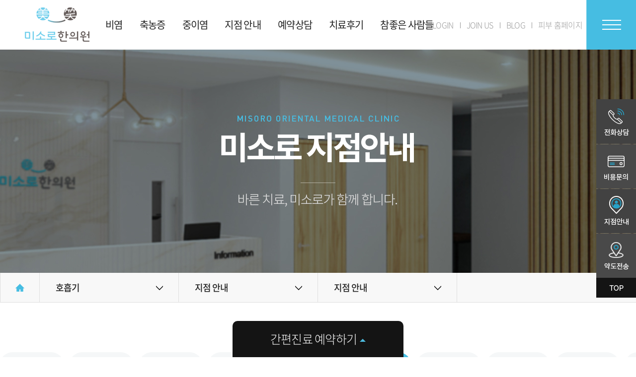

--- FILE ---
content_type: text/html
request_url: https://www.misoro.kr/respiratory/local_informationdj/index.php
body_size: 109261
content:
<!DOCTYPE html>
<html lang="ko">
<head>
<meta charset="UTF-8">
<meta name="naver-site-verification" content="a77185aeeab08e1e9a6fddfdf2aef4fecc961231" />
<meta http-equiv="X-UA-Compatible" content="IE=edge"/>
<meta property="og:type" content="website">
<link rel="canonical" href="https://www.misoro.kr/" /><meta name="viewport" content="width=1400">
<meta name="apple-mobile-web-app-title" content="미소로한의원" />
<meta name="keywords" content="" />
<meta name="description" content=" " />
<meta property="og:title" content="지점안내 : 미소로한의원"/>
<meta property="og:description" content=""/>
<meta property="og:image" content="/images/logo.jpg" />
<meta name="google-site-verification" content="NieaxNsk_21WCAttkoYFJ23Wtqe2mxTK8Rr3Rx1VcjY" />
<title>지점안내 : 미소로한의원</title>
<link rel="shortcut icon" type="image/x-icon" href="/images/common/favicon.ico">
<link rel="stylesheet" href="/css/font/font.css"/>
<link rel="stylesheet" href="/css/style.css"/>
	<link rel="stylesheet" href="/css/swiper.css">
	<link rel="stylesheet" href="/css/jquery.bxslider.css"/>
	<link rel="stylesheet" href="/css/gallery.css?rand=1100301123"/>
	<link rel="stylesheet" href="/board/css/default.css?rand=822940650"/>
	<link rel="stylesheet" href="/css/layout.css?rand=1878983564"/>
		<link rel="stylesheet" href="/css/sub.css?rand=1114893548"/>
	<script src="/js/jquery-1.12.4.min.js"></script>
<script src="/js/jquery-latest.js"></script>
<script src="/js/jquery.bxslider.min.js"></script>
<script src="/js/jquery.easing.1.3.js"></script>
<script src="/js/gallery.js"></script>
<script src="/js/swiper.min.js"></script>
<script src="/js/skrollr.min.js"></script>
<script>
var isSkin = false;
</script>
<script src="/js/lnb.js"></script>
<script src="/js/script.js?rand=980221309"></script>
<script>var mn=4; var sn=1; var cn=0;</script>

<script src="//cdn.kaizenplatform.net/s/4b/839e2c592e49c9.js?kz_namespace=kzs" charset="utf-8"></script>

<!--  LOG corp Web Analitics & Live Chat  START -->
<script  type="text/javascript">
//<![CDATA[
function logCorpAScript_full(){
	HTTP_MSN_MEMBER_NAME="";/*member name*/
	LOGSID = "";/*logsid*/
	LOGREF = "";/*logref*/
	var prtc=(document.location.protocol=="https:")?"https://":"http://";
	var hst=prtc+"asp34.http.or.kr"; 
	var rnd="r"+(new Date().getTime()*Math.random()*9);
	this.ch=function(){
		if(document.getElementsByTagName("head")[0]){logCorpAnalysis_full.dls();}else{window.setTimeout(logCorpAnalysis_full.ch,30)}
	}
	this.dls=function(){
		var h=document.getElementsByTagName("head")[0];
		var s=document.createElement("script");s.type="text/jav"+"ascript";try{s.defer=true;}catch(e){};try{s.async=true;}catch(e){};
		if(h){s.src=hst+"/HTTP_MSN/UsrConfig/barunmiso11/js/ASP_Conf.js?s="+rnd;h.appendChild(s);}
	}
	this.init= function(){
		document.write('<img src="'+hst+'/sr.gif?d='+rnd+'" style="width:1px;height:1px;position:absolute;display:none" onload="logCorpAnalysis_full.ch()" alt="" />');
	}
}
if(typeof logCorpAnalysis_full=="undefined"){var logCorpAnalysis_full=new logCorpAScript_full();logCorpAnalysis_full.init();}
//]]>
</script>
<noscript><img src="http://asp34.http.or.kr/HTTP_MSN/Messenger/Noscript.php?key=barunmiso11" style="display:none;width:0;height:0;" alt="" /></noscript>
<!-- LOG corp Web Analitics & Live Chat END -->
</head>
<body class="sub respiratory">
<!-- wrap -->
<div id="wrap">
	<a href="#main" id="skip_nav">본문바로가기</a>
<form name="formout" action="/member/memgaip.php" method="post" target="toplog_act">
	<input type="hidden" name="url" value="/">
	<input type="hidden" name="mode" value="out">
</form>
<iframe name="toplog_act" frameborder="0" width="0" height="0" style="display:none;"></iframe>
<!-- header -->
<header id="header">
	<h1><a href="/respiratory/" class="logo">미소로 한의원</a></h1>
	<div class="inwrap">
		<nav id="gnb">
			
			<ul>
				<li class="s01" data-active="1">
					<a href="/respiratory/b_program/index.php"><b>비염</b></a>
					<div class="mbox">
						<img src="/respiratory/images/common/tm_tit01.jpg" alt="비염" class="tm_tit"/>
						<ul class="sub">
							<li data-active="1"><a href="/respiratory/b_program/index.php">비염</a></li>
							<li data-active="2"><a href="/respiratory/b_3min/index.php">점막재생치료</a></li>
						</ul>
						<img src="/respiratory/images/common/tm_img01.jpg" alt="숨쉬는 즐거움 부비동 10cm 끝까지 꽉 찬 콧물을 빼 내어 회복시킵니다." class="tm_img"/>
					</div>
				</li>
				<li class="s02" data-active="2">
					<a href="/respiratory/s_program/index.php"><b>축농증</b></a>
					<div class="mbox">
						<img src="/respiratory/images/common/tm_tit02.jpg" alt="축농증" class="tm_tit"/>
						<ul class="sub">
							<li data-active="1"><a href="/respiratory/s_program/index.php">축농증</a></li>
							<li data-active="2"><a href="/respiratory/s_3min/index.php">점막자극치료</a></li>
						</ul>
						<img src="/respiratory/images/common/tm_img02.jpg" alt="숨쉬는 즐거움 부비동 10cm 끝까지 꽉 찬 콧물을 빼 내어 회복시킵니다." class="tm_img"/>
					</div>
				</li>
				<li class="s03" data-active="3">
					<a href="/respiratory/j_tong/index.php"><b>중이염</b></a>
					<div class="mbox">
						<img src="/respiratory/images/common/tm_tit03.jpg" alt="중이염" class="tm_tit"/>
						<ul class="sub">
							<li data-active="1"><a href="/respiratory/j_tong/index.php">중이염</a></li>
							<li data-active="2"><a href="/respiratory/j_program/index.php">미소로 이관통기법</a></li>
						</ul>
						<img src="/respiratory/images/common/tm_img03.jpg" alt="더 이상 울지 않도록 이관을 직접 치료해 귀의 삼출물이 스스로 빠집니다." class="tm_img"/>
					</div>					
				</li>
				<li class="s04" data-active="4">
					<a href="/respiratory/local_informationyd/index.php"><b>지점 안내</b></a>
					<div class="mbox">
						<img src="/respiratory/images/common/tm_tit04.jpg" alt="지점 안내" class="tm_tit"/>
						<ul class="sub">
							<li data-active="1"><a href="/respiratory/local_informationyd/index.php">지점 안내</a></li>
						</ul>
						<img src="/respiratory/images/common/tm_img04.jpg" alt="연구하는 네트워크 가까운 지점을 통해서 건강을 회복하세요." class="tm_img"/>
					</div>					
				</li>
				<li class="s05" data-active="5">
					<a href="/respiratory/reservation/index.php"><b>예약상담</b></a>
					<div class="mbox">
						<img src="/respiratory/images/common/tm_tit05.jpg" alt="예약상담" class="tm_tit"/>
						<ul class="sub">
							<li data-active="1"><a href="/respiratory/reservation/index.php"><!--간편 진료 예약-->간편진료예약</a></li>
							<li data-active="4"><a href="/respiratory/reservation/index.php?mode=passwd">간편진료예약 및 확인</a></li>
							<li data-active="2"><a href="/respiratory/kakao/index.php">sns 진료문의</a></li>
							<li data-active="3"><a href="/respiratory/online/index.php">온라인 진료문의</a></li>
						</ul>
						<img src="/respiratory/images/common/tm_img05.jpg" alt="무엇이든 물어보세요. 성심을 다해 질병을 치료합니다." class="tm_img"/>
					</div>					
				</li>
				<li class="s06" data-active="6">
					<a href="/respiratory/b_later/index.php"><b>치료후기</b></a>
					<div class="mbox">
						<img src="/respiratory/images/common/tm_tit06.jpg" alt="치료후기" class="tm_tit"/>
						<ul class="sub">
							<li data-active="1"><a href="/respiratory/b_later/index.php">호흡기 치료전후</a></li>
							<li data-active="2"><a href="/respiratory/b_write/index.php">호흡기 치료후기</a></li>
						</ul>
						<img src="/respiratory/images/common/tm_img06.jpg" alt="오직 후기로 말합니다. 나와 같은 질병을 이겨내는 사람들의 이야기를 담았습니다." class="tm_img"/>
					</div>					
				</li>
				<li class="s07" data-active="7">
					<a href="/respiratory/misoro/index.php"><b>참좋은 사람들</b></a>
					<div class="mbox">
						<img src="/respiratory/images/common/tm_tit07.jpg" alt="참좋은 사람들" class="tm_tit"/>
						<ul class="sub">
							<li data-active="1"><a href="/respiratory/misoro/index.php">미소로를 말하다</a></li>
							<li data-active="2"><a href="/respiratory/barun/index.php">다른, 바른치료 철학</a></li>
							<li data-active="3"><a href="/respiratory/medicine/index.php">미소로의 한약 짓기</a></li>
							<li data-active="4"><a href="/respiratory/notice/index.php">공지.소식</a></li>
							<li data-active="5"><a href="/respiratory/news/index.php">미소로 건강칼럼</a></li>
							<li data-active="6"><a href="/respiratory/tv/index.php">미소로 TV</a></li>
						</ul>
						<img src="/respiratory/images/common/tm_img07.jpg" alt="모두의 처방이 다른, 치료의 생각이 바른 참, 좋은 사람들입니다." class="tm_img"/>
					</div>					
				</li>
			</ul>			</nav>
		<ul id="top_util">
					
			<li><a href="/respiratory/member/login.php">LOGIN</a></li>
			<li><a href="/respiratory/member/join01.php">JOIN US</a></li>
				
			<li><a href="https://blog.naver.com/barunmiso1 " target="_blank">BLOG</a></li>
			<li><a href="/skin/">피부 홈페이지</a></li>
		</ul>	
	</div>
	<a href="#" class="btn_menu">전체메뉴</a>
	<div id="site_map">
		
			<ul>
				<li class="s01" data-active="1">
					<a href="/respiratory/b_program/index.php"><b>비염</b></a>
					<div class="mbox">
						<img src="/respiratory/images/common/tm_tit01.jpg" alt="비염" class="tm_tit"/>
						<ul class="sub">
							<li data-active="1"><a href="/respiratory/b_program/index.php">비염</a></li>
							<li data-active="2"><a href="/respiratory/b_3min/index.php">점막재생치료</a></li>
						</ul>
						<img src="/respiratory/images/common/tm_img01.jpg" alt="숨쉬는 즐거움 부비동 10cm 끝까지 꽉 찬 콧물을 빼 내어 회복시킵니다." class="tm_img"/>
					</div>
				</li>
				<li class="s02" data-active="2">
					<a href="/respiratory/s_program/index.php"><b>축농증</b></a>
					<div class="mbox">
						<img src="/respiratory/images/common/tm_tit02.jpg" alt="축농증" class="tm_tit"/>
						<ul class="sub">
							<li data-active="1"><a href="/respiratory/s_program/index.php">축농증</a></li>
							<li data-active="2"><a href="/respiratory/s_3min/index.php">점막자극치료</a></li>
						</ul>
						<img src="/respiratory/images/common/tm_img02.jpg" alt="숨쉬는 즐거움 부비동 10cm 끝까지 꽉 찬 콧물을 빼 내어 회복시킵니다." class="tm_img"/>
					</div>
				</li>
				<li class="s03" data-active="3">
					<a href="/respiratory/j_tong/index.php"><b>중이염</b></a>
					<div class="mbox">
						<img src="/respiratory/images/common/tm_tit03.jpg" alt="중이염" class="tm_tit"/>
						<ul class="sub">
							<li data-active="1"><a href="/respiratory/j_tong/index.php">중이염</a></li>
							<li data-active="2"><a href="/respiratory/j_program/index.php">미소로 이관통기법</a></li>
						</ul>
						<img src="/respiratory/images/common/tm_img03.jpg" alt="더 이상 울지 않도록 이관을 직접 치료해 귀의 삼출물이 스스로 빠집니다." class="tm_img"/>
					</div>					
				</li>
				<li class="s04" data-active="4">
					<a href="/respiratory/local_informationyd/index.php"><b>지점 안내</b></a>
					<div class="mbox">
						<img src="/respiratory/images/common/tm_tit04.jpg" alt="지점 안내" class="tm_tit"/>
						<ul class="sub">
							<li data-active="1"><a href="/respiratory/local_informationyd/index.php">지점 안내</a></li>
						</ul>
						<img src="/respiratory/images/common/tm_img04.jpg" alt="연구하는 네트워크 가까운 지점을 통해서 건강을 회복하세요." class="tm_img"/>
					</div>					
				</li>
				<li class="s05" data-active="5">
					<a href="/respiratory/reservation/index.php"><b>예약상담</b></a>
					<div class="mbox">
						<img src="/respiratory/images/common/tm_tit05.jpg" alt="예약상담" class="tm_tit"/>
						<ul class="sub">
							<li data-active="1"><a href="/respiratory/reservation/index.php"><!--간편 진료 예약-->간편진료예약</a></li>
							<li data-active="4"><a href="/respiratory/reservation/index.php?mode=passwd">간편진료예약 및 확인</a></li>
							<li data-active="2"><a href="/respiratory/kakao/index.php">sns 진료문의</a></li>
							<li data-active="3"><a href="/respiratory/online/index.php">온라인 진료문의</a></li>
						</ul>
						<img src="/respiratory/images/common/tm_img05.jpg" alt="무엇이든 물어보세요. 성심을 다해 질병을 치료합니다." class="tm_img"/>
					</div>					
				</li>
				<li class="s06" data-active="6">
					<a href="/respiratory/b_later/index.php"><b>치료후기</b></a>
					<div class="mbox">
						<img src="/respiratory/images/common/tm_tit06.jpg" alt="치료후기" class="tm_tit"/>
						<ul class="sub">
							<li data-active="1"><a href="/respiratory/b_later/index.php">호흡기 치료전후</a></li>
							<li data-active="2"><a href="/respiratory/b_write/index.php">호흡기 치료후기</a></li>
						</ul>
						<img src="/respiratory/images/common/tm_img06.jpg" alt="오직 후기로 말합니다. 나와 같은 질병을 이겨내는 사람들의 이야기를 담았습니다." class="tm_img"/>
					</div>					
				</li>
				<li class="s07" data-active="7">
					<a href="/respiratory/misoro/index.php"><b>참좋은 사람들</b></a>
					<div class="mbox">
						<img src="/respiratory/images/common/tm_tit07.jpg" alt="참좋은 사람들" class="tm_tit"/>
						<ul class="sub">
							<li data-active="1"><a href="/respiratory/misoro/index.php">미소로를 말하다</a></li>
							<li data-active="2"><a href="/respiratory/barun/index.php">다른, 바른치료 철학</a></li>
							<li data-active="3"><a href="/respiratory/medicine/index.php">미소로의 한약 짓기</a></li>
							<li data-active="4"><a href="/respiratory/notice/index.php">공지.소식</a></li>
							<li data-active="5"><a href="/respiratory/news/index.php">미소로 건강칼럼</a></li>
							<li data-active="6"><a href="/respiratory/tv/index.php">미소로 TV</a></li>
						</ul>
						<img src="/respiratory/images/common/tm_img07.jpg" alt="모두의 처방이 다른, 치료의 생각이 바른 참, 좋은 사람들입니다." class="tm_img"/>
					</div>					
				</li>
			</ul>		</div>
</header>
<!-- //header -->
<aside id="quick">
	<ul>
		<li><a href="#" class="btn_tel"><img src="/respiratory/images/common/qmenu01_new.jpg" alt="전화상담" /></a></li>
		<li><a href="#" class="btn_cost"><img src="/respiratory/images/common/qmenu02_new.jpg" alt="비용문의" /></a></li>
		<li><a href="#" class="btn_local"><img src="/respiratory/images/common/qmenu03_new.jpg" alt="지점안내" /></a></li>
		<li><a href="#" class="btn_branch"><img src="/respiratory/images/common/qmenu04_new.jpg" alt="오시는길" /></a></li>
	</ul>
	<a href="#"><img src="/respiratory/images/common/qmenu05.jpg" alt="" /></a>
</aside>

<style>
/*** 달력 스타일 ***/
#Dynamic_CalendarID {position:fixed; bottom:125px; left:50%; margin-left:70px;}
.calendarTitleY {font-family:tahoma; font-size:11px; color:666666; text-align:left; padding-top:8px; padding-left:10px;}
.calendarTitleM {font-family:tahoma; font-size:24px; color:#78b300; text-align:left; font-weight:bold; padding-left:5px;}
.calendarWeekS {font-family:tahoma; font-size:9px; color:#78b300; float:left; width:30px; height:25px; padding-top:5px; }
.calendarWeekT {font-family:tahoma; font-size:9px; color:#808080; float:left; width:30px; height:25px; padding-top:5px; }
.calendarWeek {font-family:tahoma; font-size:9px; color:#808080; float:left; width:30px; height:25px; padding-top:5px; }

.calendarDayS {font-family:tahoma; font-size:11px; color:#78b300; float:left; width:30px; height:25px; cursor:pointer; font-weight:bold;padding-top:5px; }
.calendarDayT {font-family:tahoma; font-size:11px; color:#808080; float:left; width:30px; height:25px; cursor:pointer; font-weight:bold;padding-top:5px; }
.calendarDay {font-family:tahoma; font-size:11px; color:#808080; float:left; width:30px; height:25px; cursor:pointer; font-weight:bold;padding-top:5px; }
.calendarToDay {font-family:tahoma; font-size:11px; color:fe5400; float:left; width:30px; height:25px; cursor:pointer; background:url('img/icon_calendar_point.gif') no-repeat; font-weight:bold;padding-top:5px;}

.calendarNoDay {float:left; width:30px; height:25px;padding-top:5px; }
.calendarNow {font-family:tahoma; font-size:11px; color:333333; float:left; width:148px; height:20px; cursor:pointer; padding-left:8px;}
.calendarClose {font-family:tahoma; font-size:11px; color:333333; float:left; width:55px; height:20px; cursor:pointer;}
.clearboth {clear:both;}
.content_img {background:url(img/sch_bg_gray.gif)}
</style>
<script type="text/javascript">
/**
 * Calendar Script
 * @usage	<input type=text onclick="calendar(event)">
 */

var now			= new Date();
var static_now	= new Date();
var week		= new Array("SUN","MON","TUE","WED","THU","FRI","SAT");
var weekNum		= new Array(1,2,3,4,5,6,7);

var tagNm		= "";
var thisObj		= "";
var eventElement= "";
var dy_calOpen	= "n";

function calendar(e)
{
	var event = e || window.event;
	if( !appname ){
		var appname = navigator.appName.charAt(0);
	}

	if( appname == "M" ){
		eventElement = event.srcElement;
		tagNm = eventElement.tagName;
	}else{
		eventElement = event.target;
		tagNm = eventElement.tagName;
	}

	var dy_x = event.clientX+(document.body.scrollLeft || document.documentElement.scrollLeft);
	var dy_y = event.clientY+(document.body.scrollTop || document.documentElement.scrollTop);

	// target element's position;
	try {
		var pos = eventElement.positionedOffset();
		dy_x = pos.left;
		dy_y = pos.top + eventElement.getHeight();
	} catch (e) {}

	if( dy_calOpen == 'n' ){
		var NewElement = document.createElement("div");
		with (NewElement.style){			
			width		= "250px";
			Height		= "170px";
			background	= "#ffffff";
			border		= "0px";
			zIndex		= "10000";
		}
		NewElement.id = "Dynamic_CalendarID";
		document.body.appendChild(NewElement);
		thisObj = NewElement;
		dy_calOpen = 'y';
	}else{
		// thisObj.style.left	= dy_x + 'px';
		// thisObj.style.top	= dy_y + 'px';
	}

	//달력 출력하기!!
	var calCont = calendarSet();
}

function calendarSet(val){

	var now_date	= new Date();

	var p;
	var z=0;

	switch(val){
		case 1:now.setFullYear(now.getFullYear()-1);break;
		case 2:now.setMonth(now.getMonth()-1);break;
		case 3:now.setMonth(now.getMonth()+1);break;
		case 4:now.setFullYear(now.getFullYear()+1);break;
		case 5:now=now_date;break;
	}

	var NowYear = now.getFullYear();
	var NowMonth = now.getMonth();
	var m_infoDate = NowYear+'/'+NowMonth;

	last_date = new Date(now.getFullYear(),now.getMonth()+1,1-1);	//해당월 마지막 일자
	first_date= new Date(now.getFullYear(),now.getMonth(),1);		//해당월 처음일자 요일

	var now_scY = now.getFullYear()+"";
	var calendar_area = "<table border=\"0\" cellpadding=\"0\" cellspacing=\"0\" style=\"border:4px #ffffff solid;\"><tr><td><table width=\"245\" border=\"0\" cellpadding=\"0\" cellspacing=\"1\" bgcolor=\"ffffff\" style=\"border:6px #78b300 solid;\"><tr height=\"26\" bgcolor=\"ffffff\" align=\"center\"><td style=\"padding-top:3px; padding-left:10px; \"> \n";
	calendar_area += "<div class=\"calendarTitleY\">";
	calendar_area += "<span onclick=\"calendarSet(1)\" style='cursor:pointer;'>◀ </span>";
	calendar_area += now_scY;
	calendar_area += "<span onclick=\"calendarSet(4)\" style='cursor:pointer;'> ▶</span>";
	calendar_area += "</div> \n";
	calendar_area += "<div class=\"calendarTitleM\">";
	calendar_area += "<span onclick=\"calendarSet(2)\" style='cursor:pointer;'>◀ </span>";
	calendar_area += (now.getMonth()+1) +"";
	calendar_area += "<span onclick=\"calendarSet(3)\" style='cursor:pointer;'> ▶</span>";
	calendar_area += "</div> \n";
	for(i=0;i<week.length;i++){
		if( weekNum[i] == 1 ) {
			calendar_area += "<div class=\"calendarWeekS\">"+week[i]+"</div> \n";
		} else if( weekNum[i] == 7 ) {
			calendar_area += "<div class=\"calendarWeekT\">"+week[i]+"</div> \n";
		} else {
			calendar_area += "<div class=\"calendarWeek\">"+week[i]+"</div> \n";
		}
	}

	calendar_area +="<div class=\"clearboth\"></div> \n";

	for(i=1;i<=first_date.getDay();i++){
		calendar_area+="<div class=\"calendarNoDay\">&nbsp;</div> \n";
	}

	z=(i-1);
	var clickDay;
	var weekCnt = 1;
	for (i=1;i<=last_date.getDate();i++){
		z++;
		p=z%7;
		var pmonth=now.getMonth()+1;
		if(i<10){var ii="0"+i;}else{var ii=i;}
		if(pmonth<10){pmonth="0"+pmonth;}

		clickDay = now.getFullYear() +'-'+ pmonth +'-'+ ii;

		// 날짜 출력
		if(i == now.getDate() && now.getFullYear()==static_now.getFullYear() && now.getMonth()==static_now.getMonth()){
			calendar_area += "<div class=\"calendarToDay\" onclick=\"calendarPrint('"+clickDay+"');\">"+ii+"</div> \n";
		}else if( p == 0 ){	//토요일
			calendar_area += "<div class=\"calendarDayT\" onclick=\"calendarPrint('"+clickDay+"');\">"+ii+"</div> \n";
		}else if( p == 1 ){	//일요일
			calendar_area += "<div class=\"calendarDayS\" onclick=\"calendarPrint('"+clickDay+"');\">"+ii+"</div> \n";
		}else{				//평일
			calendar_area += "<div class=\"calendarDay\" onclick=\"calendarPrint('"+clickDay+"');\">"+ii+"</div> \n";
		}
		if(p==0 && last_date.getDate() != i){
			calendar_area +="<div class=\"clearboth\"></div> \n";
			weekCnt++;
		}
	}

	if(p !=0){
		for(i=p;i<7;i++){
			calendar_area+="<div class=\"calendarNoDay\">&nbsp;</div> \n";
		}
	}

	var addtable1;
	var addtable2;
	if( weekCnt != 6){
		for(addtable1=weekCnt; addtable1 < 6; addtable1++){
			calendar_area +="<div class=\"clearboth\"></div> \n";
			for(addtable2=0; addtable2 < 7; addtable2++){
				calendar_area+="<div class=\"calendarNoDay\">&nbsp;</div> \n";
			}
		}
	}

	var nowDate	= now_date.getFullYear() + "-" + (100+( now_date.getMonth() + 1)).toString(10).substr(1) + "-" + (100+now_date.getDate()).toString(10).substr(1);

	calendar_area += "<div class=\"clearboth\"></div> \n";
	calendar_area += "<div class=\"calendarNow\" onclick=\"calendarSet(5)\" align=\"left\">Today : "+nowDate+" </div> \n";
	calendar_area += "<div class=\"calendarClose\" onclick=\"calendarClose();\" align=\"right\"><font class=ver8><b>X</b></font></div> \n";
	calendar_area += "</td></tr></table></td></tr></table> \n";

	thisObj.innerHTML = calendar_area;

}

function calendarClose()
{
	dy_calOpen = 'n';
	thisObj.parentNode.removeChild(thisObj);
}

function calendarPrint(date)
{
	var exp = date.split('-');
	$("#str1_date").val(date);
	$("#date1_year").val(exp[0]);
	$("#date1_month").val(exp[1]);
	$("#date1_day").val(exp[2]);

	$("#str2_date").val(date);
	$("#date2_year").val(exp[0]);
	$("#date2_month").val(exp[1]);
	$("#date2_day").val(exp[2]);

  var pisnet = new Date(date);
  var pisnot = pisnet.getDay();
  if(pisnot == '0') {
    $("#reser1_time").hide();
    $("#reser2_time").hide();
    $("#reser3_time").show();
  } else if(pisnot == '6') {
    $("#reser1_time").hide();
    $("#reser2_time").show();
    $("#reser3_time").hide();
  } else {
    $("#reser1_time").show();
    $("#reser2_time").hide();
    $("#reser3_time").hide();
  }
  $("#quick_yoil").val(pisnet.getDay());

	calendarClose();
}

function calendar_get_objectTop(obj){
	if (obj.offsetParent == document.body) return obj.offsetTop;
	else return obj.offsetTop + get_objectTop(obj.offsetParent);
}

function calendar_get_objectLeft(obj){
	if (obj.offsetParent == document.body) return obj.offsetLeft;
	else return obj.offsetLeft + get_objectLeft(obj.offsetParent);
}
</script><script src="/board/skin/reservation/reservation.js?1763465017"></script>
<script src="/js/UI_SelectBoxDirect.js"></script>
<script src="/js/UI_InputFocus.js"></script>
<script>
	$(function() {
		var key = new inputFocus();
		$("#reser1_mobile1").keyup(function() { 		key.move($(this), 3, "reser1_mobile2");	});
		$("#reser1_mobile2").keyup(function() { 		key.move($(this), 4, "reser1_mobile3");	});
		$("#reser1_mobile3").keyup(function() { 		key.move($(this), 4, "reser1_jijeom"); });
		$("#reser2_mobile1").keyup(function() { 		key.move($(this), 3, "reser2_mobile2");	});
		$("#reser2_mobile2").keyup(function() { 		key.move($(this), 4, "reser2_mobile3");	});
		$("#reser2_mobile3").keyup(function() { 		key.move($(this), 4, "reser2_jijeom"); });
	});
</script>

<div id="q_counsel">
	<a href="/respiratory/reservation/index.php" class="btn_q_counsel">간편진료 예약하기</a>
	<div class="inwrap">
		<form name="frmMain999" method="post" action="/board/reserve_quick_proc.php" onsubmit="return sub_reservationSubmit1();" autocomplete="off">
			<input type="hidden" name="step" value="next">
			<input type="hidden" name="act" id="act" value="write_ok">
			<input type="hidden" name="url" value="/respiratory/local_informationdj/index.php">
			<input type="hidden" name="intFieldType" value="single">
      <input type="hidden" name="quick_yoil" id="quick_yoil" value="">
			<fieldset>
				<legend>빠른 진료 예약 정보입력</legend>
				<h2><img src="/respiratory/images/common/q_counsel_tit.jpg" alt="미소로한의원"/></h2>
				<div class="fbox">
					<table>
						<colgroup>
							<col style="width:75px"/>
							<col style="width:268px"/>
							<col />
							<col style="width:268px"/>
						</colgroup>
						<tbody>
							<tr>
								<th><label for="reser1_name">이름</label></th>
								<td><input type="text" name="reser_name" id="reser1_name" value=""></td>
								<th class="t_center"><label for="reser1_field">질환명</label></th>
								<td>
									<select name="reser_field[]" id="reser1_field">
									<option value="">선택하세요</option>
																		<option value="0101">비염</option>
																		<option value="0102">축농증</option>
																		<option value="0103">중이염</option>
																		<option value="0104">기타</option>
																	</select>
							</td>
							</tr>
							<tr>
								<th><label for="reser1_mobile1">전화번호</label></th>
								<td>
									<div class="tel_wrap">
										<select name="reser_mobile[]" id="reser1_mobile1" maxlength="3">
											<option value="010">010<option>
											<option value="011">011<option>
											<option value="016">016<option>
											<option value="017">017<option>
                      <option value="018">018<option>
                      <option value="019">019<option>
										</select>
										<input name="reser_mobile[]" type="text" id="reser1_mobile2" maxlength="4">
										<input name="reser_mobile[]" type="text" id="reser1_mobile3" maxlength="4">
									</div>
								</td>
								<th class="t_center"><label for="">예약날짜</label></th>
								<td>
									<img src="/respiratory/images/common/icon_calendar.jpg" alt="" class="btn_calendar" onclick="calendar(event)"/>
									<div class="date_wrap">										
										<input name="str_date1" id="str1_date" type="hidden" value="">
										<div class="box">
											<input type="text" id="date1_year" readonly/>
											<label for="date1_year">년</label>
										</div>
										<div class="box">
											<input type="text" id="date1_month" readonly/>
											<label for="date1_month">월</label>
										</div>
										<div class="box">
											<input type="text" id="date1_day" readonly/>
											<label for="date1_day">일</label>
										</div>
										
									</div>
								</td>
							</tr>
							<tr>
								<th><label for="reser_jijeom">지점명</label></th>
								<td>
									<select name="reser_jijeom" id="reser1_jijeom">
										<option value="">지점선택</option>
																				<option  value="1">영등포점</option>
																				<option  value="2">분당점</option>
																				<option  value="3">수원점</option>
																				<option  value="5">안산점</option>
																				<option  value="6">평택점</option>
																				<option  value="4">대전점</option>
																				<option  value="11">전주점</option>
																				<option  value="14">부산점</option>
																				<option  value="16">천안점</option>
																				<option  value="21">인천점</option>
																			</select>										
								</td>
								<th class="t_center"><label>예약시간</label></th>
								<td>
									<select name="str_time1" id="reser1_time">
                    <option value="">예약시간선택</option>
                    <option value="09:30">오전 09:30</option>
                    <option value="10:00">오전 10:00</option>
                    <option value="10:30">오전 10:30</option>
                    <option value="11:00">오전 11:00</option>
                    <option value="11:30">오전 11:30</option>
                    <option value="12:00">오전 12:00</option>
                    <option value="12:30">오전 12:30</option>
                    <option value="2:00">오후 2:00</option>
                    <option value="2:30">오후 2:30</option>
                    <option value="3:00">오후 3:00</option>
                    <option value="3:30">오후 3:30</option>
                    <option value="4:00">오후 4:00</option>
                    <option value="4:30">오후 4:30</option>
                    <option value="5:00">오후 5:00</option>
                    <option value="5:30">오후 5:30</option>
                    <option value="6:00">오후 6:00</option>
									</select>
                  <select name="str_time2" id="reser2_time" style="display:none;">
                    <option value="">예약시간선택</option>
										<option value="09:00">오전 09:00</option>
                    <option value="09:30">오전 09:30</option>
                    <option value="10:00">오전 10:00</option>
                    <option value="10:30">오전 10:30</option>
                    <option value="11:00">오전 11:00</option>
                    <option value="11:30">오전 11:30</option>
                    <option value="12:00">오전 12:00</option>
                    <option value="12:30">오전 12:30</option>
                    <option value="1:00">오후 1:00</option>
                    <option value="1:30">오후 1:30</option>
                    <option value="2:00">오후 2:00</option>
                    <option value="2:30">오후 2:30</option>
                    <option value="3:00">오후 3:00</option>
									</select>
                  <select name="str_time3" id="reser3_time" style="display:none;">
										<option value="">일요일은 선택불가</option>
									</select>
								</td>
							</tr>
						</tbody>
					</table>
				</div>
				<div class="btn_wrap">
					<p class="qcheckbox"><input name="agree" id="agree" type="checkbox" value=""><label for="agree">개인정보취급방침 동의 </label><a href="/member/privacy.php" target="_blank">[자세히보기]</a></p>
					<input type="submit" alt="예약하기" class="btn_submit" onMouseDown="javascript:_PL('http://www.misoro.kr/click/click_03.html');"/>
				</div>				
			</fieldset>
		</form>
	</div>
</div>


<div id="cost_pop" class="q_pop">
	<h2>비용문의</h2>
	<ul class="list">
		<li><span>영등포점</span><em>@미소로한의원영등포</em><a href="https://pf.kakao.com/_xaFxbVd" target="_blank" class="">바로가기</a></li>
		<!-- <li><span>의정부점</span><em>@미소로한의원의정부</em><a href="https://pf.kakao.com/_vqPYj" target="_blank" class="">바로가기</a></li> -->
		<li><span>분당점</span><em>@분당미소로한의원</em><a href="https://pf.kakao.com/_PhnrM" target="_blank" class="">바로가기</a></li>
		<li><span>수원점</span><em>@미소로한의원수원</em><a href="https://pf.kakao.com/_lXclu" target="_blank" class="">바로가기</a></li>
		<li><span>안산점</span><em>@미소로한의원안산</em><a href="https://pf.kakao.com/_pigxhd" target="_blank" class="">바로가기</a></li>
		<li><span>평택점</span><em>@미소로한의원평택</em><a href="https://pf.kakao.com/_xkjrxhC" target="_blank" class="">바로가기</a></li>
		<!-- <li><span>청주점</span><em>@미소로한의원청주</em><a href="https://pf.kakao.com/_xatHCj" target="_blank" class="">바로가기</a></li> -->
		<li><span>대전점</span><em>@미소로한의원대전</em><a href="https://pf.kakao.com/_ltxfZd" target="_blank" class="">바로가기</a></li>
		<li><span>전주점</span><em>@미소로한의원전주</em><a href="https://pf.kakao.com/_txdxeTT" target="_blank" class="">바로가기</a></li>
		<!-- <li><span>대구점</span><em>@미소로한의원대구</em><a href="https://pf.kakao.com/_AxlWxkxb" target="_blank" class="">바로가기</a></li> -->
		<li><span>부산점</span><em>@미소로한의원부산</em><a href="https://pf.kakao.com/_qflxlK " target="_blank" class="">바로가기</a></li>
		<li><span>천안점</span><em>@미소로한의원천안</em><a href="https://pf.kakao.com/_uIarb" target="_blank" class="">바로가기</a></li>
		<!-- <li><span>광주점</span><em>@미소로한의원광주</em><a href="https://pf.kakao.com/_KxgSRxj" target="_blank" class="">바로가기</a></li> -->
		<li><span>인천점</span><em>@미소로한의원인천</em><a href="https://pf.kakao.com/_bfwDxj" target="_blank" class="">바로가기</a></li>
	</ul>
	<a href="" class="btn_close"><img src="/images/common/btn_close.png" alt="비용문의 닫기"/></a>
</div>

<div id="tel_pop" class="q_pop">
	<h2>전화상담</h2>
	<ul class="list">
		<li><span>영등포점</span><em>02-2068-5009</em><a href="/respiratory/local_informationyd/index.php" class="">지점안내</a></li>
		<!-- <li><span>의정부점</span><em>031-837-3700</em><a href="/respiratory/local_informationui/index.php" class="">지점안내</a></li> -->
		<li><span>분당점</span><em>031-726-2075</em><a href="/respiratory/local_informationbd/index.php" class="">지점안내</a></li>
		<li><span>수원점</span><em>031-206-2471</em><a href="/respiratory/local_informationsw/index.php" class="">지점안내</a></li>
		<li><span>안산점</span><em>031-411-4647</em><a href="/respiratory/local_informationas/index.php" class="">지점안내</a></li>
		<li><span>평택점</span><em>031-651-7576</em><a href="/respiratory/local_informationpt/index.php" class="">지점안내</a></li>
		<!-- <li><span>청주점</span><em>043-236-0202</em><a href="/respiratory/local_informationcj/index.php">지점안내</a></li> -->
		<li><span>대전점</span><em>042-476-4200</em><a href="/respiratory/local_informationdj/index.php" class="">지점안내</a></li>
		<li><span>전주점</span><em>063-255-5800</em><a href="/respiratory/local_informationjj/index.php" class="">지점안내</a></li>
		<!-- <li><span>대구점</span><em>053-741-2741</em><a href="/respiratory/local_informationdg/index.php" class="">지점안내</a></li> -->
		<li><span>부산점</span><em>051-817-3515</em><a href="/respiratory/local_informationbs/index.php" class="">지점안내</a></li>
		<li><span>천안점</span><em>041-572-1075</em><a href="/respiratory/local_informationca/index.php" class="">지점안내</a></li>
		<!-- <li><span>광주점</span><em>062.363.3489</em><a href="/respiratory/local_informationgj/index.php" class="">지점안내</a></li> -->
		<li><span>인천점</span><em>032.521.7533</em><a href="/respiratory/local_informationic/index.php" class="">지점안내</a></li>
	</ul>
	<a href="" class="btn_close"><img src="/images/common/btn_close.png" alt="전화상담 닫기"/></a>
</div>



<div id="local_pop" class="q_pop">
    <h2>지점안내</h2>
    <div class="branch_map">
        <img src="/images/common/branch_map.jpg"/>
        <!-- <p data-idx="2" class="s01"><a href="/respiratory/local_informationui/index.php" class="btn_pos">의정부</a><a href="/respiratory/local_informationui/index.php" class="btn_txt">의정부</a></p> -->
        <p data-idx="1" class="s02 type02"><a href="/respiratory/local_informationyd/index.php" class="btn_pos">영등포</a><a href="/respiratory/local_informationyd/index.php" class="btn_txt">영등포</a></p>
        <p data-idx="3" class="s03"><a href="/respiratory/local_informationbd/index.php" class="btn_pos">분당</a><a href="/respiratory/local_informationbd/index.php" class="btn_txt">분당</a></p>
        <p data-idx="5" class="s04 type02"><a href="/respiratory/local_informationas/index.php" class="btn_pos">안산</a><a href="/respiratory/local_informationas/index.php" class="btn_txt">안산</a></p>
        <p data-idx="4" class="s05"><a href="/respiratory/local_informationsw/index.php" class="btn_pos">수원</a><a href="/respiratory/local_informationsw/index.php" class="btn_txt">수원</a></p>
        <p data-idx="6" class="s06"><a href="/respiratory/local_informationpt/index.php" class="btn_pos">평택</a><a href="/respiratory/local_informationpt/index.php" class="btn_txt">평택</a></p>
        <p data-idx="8" class="s07"><a href="/respiratory/local_informationdj/index.php" class="btn_pos">대전</a><a href="/respiratory/local_informationdj/index.php" class="btn_txt">대전</a></p>
        <p data-idx="9" class="s08"><a href="/respiratory/local_informationjj/index.php" class="btn_pos">전주</a><a href="/respiratory/local_informationjj/index.php" class="btn_txt">전주</a></p>
        <!-- <p data-idx="10" class="s09"><a href="/respiratory/local_informationdg/index.php" class="btn_pos">대구</a><a href="/respiratory/local_informationdg/index.php" class="btn_txt">대구</a></p> -->
        <p data-idx="11" class="s10"><a href="/respiratory/local_informationbs/index.php" class="btn_pos">부산</a><a href="/respiratory/local_informationbs/index.php" class="btn_txt">부산</a></p>
		<p data-idx="12" class="s11"><a href="/respiratory/local_informationca/index.php" class="btn_pos">천안</a><a href="/respiratory/local_informationca/index.php" class="btn_txt">천안</a></p>
		<!-- <p data-idx="13" class="s13"><a href="/respiratory/local_informationgj/index.php" class="btn_pos">광주</a><a href="/respiratory/local_informationgj/index.php" class="btn_txt">광주</a></p> -->
		<p data-idx="14" class="s14 type02"><a href="/respiratory/local_informationic/index.php" class="btn_pos">인천</a><a href="/respiratory/local_informationic/index.php" class="btn_txt">인천</a></p>
    </div>
	<a href="" class="btn_close"><img src="/images/common/btn_close.png" alt="지점안내 닫기"/></a>
</div>

<div id="branch_pop" class="q_pop">
	<h2>약도전송</h2>
    <div class="branch_map">
        <img src="/images/common/branch_map.jpg"/>
        <!-- <p data-idx="2" class="s01"><a href="" class="btn_pos">의정부</a><a href="" class="btn_txt">의정부</a></p> -->
        <p data-idx="1" class="s02 type02"><a href="" class="btn_pos">영등포</a><a href="" class="btn_txt">영등포</a></p>
        <p data-idx="3" class="s03"><a href="" class="btn_pos">분당</a><a href="" class="btn_txt">분당</a></p>
        <p data-idx="5" class="s04 type02"><a href="" class="btn_pos">안산</a><a href="" class="btn_txt">안산</a></p>
        <p data-idx="4" class="s05"><a href="" class="btn_pos">수원</a><a href="" class="btn_txt">수원</a></p>
        <p data-idx="6" class="s06"><a href="" class="btn_pos">평택</a><a href="" class="btn_txt">평택</a></p>
        <p data-idx="8" class="s07"><a href="" class="btn_pos">대전</a><a href="" class="btn_txt">대전</a></p>
        <p data-idx="9" class="s08"><a href="" class="btn_pos">전주</a><a href="" class="btn_txt">전주</a></p>
        <!-- <p data-idx="10" class="s09"><a href="" class="btn_pos">대구</a><a href="" class="btn_txt">대구</a></p> -->
        <p data-idx="11" class="s10"><a href="" class="btn_pos">부산</a><a href="" class="btn_txt">부산</a></p>
		<p data-idx="12" class="s11"><a href="" class="btn_pos">천안</a><a href="" class="btn_txt">천안</a></p>
		<!-- <p data-idx="13" class="s13"><a href="" class="btn_pos">광주</a><a href="" class="btn_txt">광주</a></p> -->
		<p data-idx="14" class="s14 type02"><a href="" class="btn_pos">인천</a><a href="" class="btn_txt">인천</a></p>
    </div>
	<div class="pop_box">
        <div class="fbox">
            <label for="branch_list">지점선택</label>
            <select id="branch_list">
                <option value="0">지점을 선택해주세요</option>
                <option value="1">영등포점</option>
                <!-- <option value="2">의정부점</option> -->
                <option value="3">분당점</option>
                <option value="4">수원점</option>
                <option value="5">안산점</option>
                <option value="6">평택점</option>
                <option value="8">대전점</option>
                <option value="9">전주점</option>
                <!-- <option value="10">대구점</option> -->
                <option value="11">부산점</option>
                <option value="12">천안점</option>
				<!-- <option value="13">광주점</option> -->
				<option value="14">인천점</option>
            </select>
        </div>		
        <script charset="UTF-8" class="daum_roughmap_loader_script" src="https://ssl.daumcdn.net/dmaps/map_js_init/roughmapLoader.js"></script>
        <div class="cont_list">
            <div class="cont cont01 on"><!-- 지점선택 -->
                <img src="/images/common/empty_logo.png" class="empty_img" alt="미소로"/>
            </div>
            <div class="cont"><!-- 영등포점-->
                <div class="dmap" data-map-id="1587725171331" data-map-key="y4so">
                    <div id="daumRoughmapContainer1587725171331" class="root_daum_roughmap root_daum_roughmap_landing"></div>
                    <div class="dbox"></div>
                </div>
                <div class="pop_address">
                    <p class="tel_num"><em>상담전화 : </em><span>02 . 2068 . 5009</span></p>
                    <div class="add">
                        <p><em>주소 : </em><span>서울시 영등포구 당산동 3가 228-23 2층(광명빌딩 2층)</span></p>
                        <p><em>주차장 : </em><span>서울시 영등포구 당산동 3가 385-1 당산근린공원공영주차장(지하)</span></p>
                    </div>
                    <a href="http://naver.me/Fh8Q9XKP" target="_blank" class="btn_navigate"><span>내 위치에서 길찾기</span></a>
                </div>
            </div>
            <div class="cont"><!-- 의정부점 -->
                <div class="dmap" data-map-id="1587951354844" data-map-key="y5ek">
                    <!-- * 카카오맵 - 지도퍼가기 -->
                    <!-- 1. 지도 노드 -->
                    <div id="daumRoughmapContainer1587951354844" class="root_daum_roughmap root_daum_roughmap_landing"></div>
                    <div class="dbox"></div>
                </div>
                <div class="pop_address">
                    <p class="tel_num"><em>상담전화 : </em><span>031.837.3700</span></p>
                    <div class="add">
                        <p><em>주소 : </em><span>경기도 의정부시 의정부동 442-12 광장타워 8층 802호 미소로한의원</span></p>
                        <p><em>주차장 : </em><span>한의원 건물 지하 주차장 사용가능</span></p>
                    </div>
                    <a href="http://m.map.naver.com/viewer/route.nhn?ename=%EB%AF%B8%EC%86%8C%EB%A1%9C%ED%95%9C%EC%9D%98%EC%9B%90%20%EC%9D%98%EC%A0%95%EB%B6%80%EC%A0%90&amp;ex=127.0445429&amp;ey=37.7387581&amp;eex=&amp;eey=&amp;edid=1204498996" target="_blank" class="btn_navigate"><span>내 위치에서 길찾기</span></a>
                </div>
            </div>
            <div class="cont"><!-- 분당점 -->
                <div class="dmap" data-map-id="1587951859187" data-map-key="y5ev">
                    <div id="daumRoughmapContainer1587951859187" class="root_daum_roughmap root_daum_roughmap_landing"></div>
                    <div class="dbox"></div>
                </div>
                <div class="pop_address">
                    <p class="tel_num"><em>상담전화 : </em><span>031. 726 .2075</span></p>
                    <div class="add">
                        <p><em>주소 : </em><span>경기도 성남시 분당구 성남대로 349 2층 (시그마타워 2층)</span></p>
                        <p><em>주차장 : </em><span>병원빌딩 주차장 이용</span></p>
                    </div>
                    <a href="http://naver.me/5IxR540x" target="_blank" class="btn_navigate"><span>내 위치에서 길찾기</span></a>
                </div>	
            </div>
            <div class="cont"><!-- 수원점 -->
                <div class="dmap" data-map-id="1587952123723" data-map-key="y5f7">
                    <div id="daumRoughmapContainer1587952123723" class="root_daum_roughmap root_daum_roughmap_landing"></div>
                    <div class="dbox"></div>
                </div>
                <div class="pop_address">
                    <p class="tel_num"><em>상담전화 : </em><span>031. 206 .2471</span></p>
                    <div class="add">
                        <p><em>주소 : </em><span>경기도 수원시 영통구 봉영로 1590 3층 (밀레니엄 프라자 3층)</span></p>
                        <p><em>주차장 : </em><span>병원 빌딩 지하주차장 이용(1시간 무료)</span></p>
                    </div>
                    <a href="http://naver.me/GciaSzh1" target="_blank" class="btn_navigate"><span>내 위치에서 길찾기</span></a>
                </div>	
            </div>
            <div class="cont"><!-- 안산점 -->
                <div class="dmap" data-map-id="1716445448173" data-map-key="2jf5a">
                    <div id="daumRoughmapContainer1716445448173" class="root_daum_roughmap root_daum_roughmap_landing"></div>
                    <div class="dbox"></div>
                </div>
                <div class="pop_address">
                    <p class="tel_num"><em>상담전화 : </em><span>031. 411 .4647</span></p>
                    <div class="add">
                        <p><em>주소 : </em><span>경기도 안산시 단원구 고잔로88 지스타프라자 5층</span></p>
                        <p><em>주차장 : </em><span>건물 지하 주차장 이용</span></p>
                    </div>
                    <a href="http://naver.me/GseuRwgJ" target="_blank" class="btn_navigate"><span>내 위치에서 길찾기</span></a>
                </div>	
            </div>
            <div class="cont"><!-- 평택점 -->
                <div class="dmap" data-map-id="1587952499027" data-map-key="y5fg">
                    <div id="daumRoughmapContainer1587952499027" class="root_daum_roughmap root_daum_roughmap_landing"></div>					
                    <div class="dbox"></div>
                </div>
                <div class="pop_address">
                    <p class="tel_num"><em>상담전화 : </em><span>031. 651 .7576</span></p>
                    <div class="add">
                        <p><em>주소 : </em><span>경기도 평택시 평택동 중앙2로 16 7층 (셀럽시티 빌딩 7층)</span></p>
                        <p><em>주차장 : </em><span>평택 합정 공영주차장</span></p>
                    </div>
                    <a href="http://reurl.kr/4C819B38OP" class="btn_navigate" target="_blank"><span>내 위치에서 길찾기</span></a>
                </div>	
            </div>
            <div class="cont"><!-- 청주점 -->
                <div class="dmap" data-map-id="1587952797586" data-map-key="y5fk">					
                    <div id="daumRoughmapContainer1587952797586" class="root_daum_roughmap root_daum_roughmap_landing"></div>
                    <div class="dbox"></div>
                </div>
                <div class="pop_address">
                    <p class="tel_num"><em>상담전화 : </em><span>043. 236 .0202</span></p>
                    <div class="add">
                        <p><em>주소 : </em><span>충청북도 청주시 흥덕구 대농로 70 3층 (센트럴타워 3층)</span></p>
                        <p><em>주차장 : </em><span>센트럴타워 지하 주차장(3시간 이용 가능)</span></p>
                    </div>
                    <a href="http://naver.me/Gj4mjX7c" target="_blank" class="btn_navigate"><span>내 위치에서 길찾기</span></a>
                </div>					
            </div>
            <div class="cont"><!-- 대전점 -->
                <div class="dmap" data-map-id="1587952952187" data-map-key="y5fo">
                    <div id="daumRoughmapContainer1587952952187" class="root_daum_roughmap root_daum_roughmap_landing"></div>					
                    <div class="dbox"></div>
                </div>
                <div class="pop_address">
                    <p class="tel_num"><em>상담전화 : </em><span>042. 476 .4200</span></p>
                    <div class="add">
                        <p><em>주소 : </em><span>대전시 서구 둔산중로 54 2층 (센티온빌딩 2층)</span></p>
                        <p><em>주차장 : </em><span>대전명동타워 (대전 서구 둔산동 1475번지)<br/>대전형성주차빌딩 (대전 서구 둔산동 1448번지)</span></p>
                    </div>
                    <a href="http://naver.me/5eMayNfI" target="_blank" class="btn_navigate"><span>내 위치에서 길찾기</span></a>
                </div>					
            </div>
            <div class="cont"><!-- 전주점 -->
                <div class="dmap" data-map-id="1587953155699" data-map-key="y5fr">
                    <div id="daumRoughmapContainer1587953155699" class="root_daum_roughmap root_daum_roughmap_landing"></div>
                    <div class="dbox"></div>					
                </div>
                <div class="pop_address">
                    <p class="tel_num"><em>상담전화 : </em><span>063-255-5800</span></p>
                    <div class="add">
                        <p><em>주소 : </em><span>전북 전주시 완산구 온고을로 28(서신동 970-1번지) 호진빌딩 3층</span></p>
                        <p><em>주차장 : </em><span>상가번영회주차장 <br/>전라북도 전주시 완산구 서신동 969-8  ( 2시간 무료이용 )</span></p>
                    </div>
                    <a href="http://naver.me/Fh8Q9XKP" target="_blank" class="btn_navigate"><span>내 위치에서 길찾기</span></a>
                </div>					
            </div>
            <div class="cont"><!-- 대규점 -->
                <div class="dmap" data-map-id="1592481407676" data-map-key="yui8">
                    <div id="daumRoughmapContainer1592481407676" class="root_daum_roughmap root_daum_roughmap_landing"></div>
                    <div class="dbox"></div>					
                </div>
                <div class="pop_address">
                    <p class="tel_num"><em>상담전화 : </em><span>053-741-2741</span></p>
                    <div class="add">
                        <p><em>주소 : </em><span>대구시 중구 달구벌대로 2094 메디스퀘어빌딩 8층</span></p>
                        <p><em>주차장 : </em><span>대구광역시 중구 달구벌대로 2094 메디스퀘어 지하1층</span></p>
                    </div>
                    <a href="http://naver.me/FUwn6c11" target="_blank" class="btn_navigate"><span>내 위치에서 길찾기</span></a>
                </div>					
            </div>
            <div class="cont"><!-- 부산점 -->
                <div class="dmap" data-map-id="1599013227104" data-map-key="2zutw">
                    <div id="daumRoughmapContainer1599013227104" class="root_daum_roughmap root_daum_roughmap_landing"></div>
                    <div class="dbox"></div>					
                </div>
                <div class="pop_address">
                    <p class="tel_num"><em>상담전화 : </em><span>051-817-3515</span></p>
                    <div class="add">
                        <p><em>주소 : </em><span>부산진구 가야대로 781-1 SS메디컬 센터 3층301호</span></p>
                        <p><em>주차장 : </em><span> 부산진구 가야대로 781-1 SS메디컬 센터 1층 부산진구 서면문화로 21(영광도서 주차장)</span></p>
                    </div>
                    <a href="https://map.naver.com/v5/directions/-/14366572.64787544,4185377.2411315907,%EB%B6%80%EC%82%B0%EA%B4%91%EC%97%AD%EC%8B%9C%20%EB%B6%80%EC%82%B0%EC%A7%84%EA%B5%AC%20%EA%B0%80%EC%95%BC%EB%8C%80%EB%A1%9C%20781-1,,/-/transit?c=14366451.1359199,4185397.8640688,17,0,0,0,dh" target="_blank" class="btn_navigate"><span>내 위치에서 길찾기</span></a>
                </div>					
            </div>
            <div class="cont"><!-- 천안점 -->
                <div class="dmap" data-map-id="1647002815787" data-map-key="29foh">
                    <div id="daumRoughmapContainer1647002815787" class="root_daum_roughmap root_daum_roughmap_landing"></div>
                    <div class="dbox"></div>					
                </div>
                <div class="pop_address">
                    <p class="tel_num"><em>상담전화 : </em><span>051-817-3515</span></p>
                    <div class="add">
                        <p><em>주소 : </em><span>부산진구 가야대로 781-1 SS메디컬 센터 3층301호</span></p>
                        <p><em>주차장 : </em><span> 부산진구 가야대로 781-1 SS메디컬 센터 1층 부산진구 서면문화로 21(영광도서 주차장)</span></p>
                    </div>
                    <a href="https://map.naver.com/v5/directions/-/14366572.64787544,4185377.2411315907,%EB%B6%80%EC%82%B0%EA%B4%91%EC%97%AD%EC%8B%9C%20%EB%B6%80%EC%82%B0%EC%A7%84%EA%B5%AC%20%EA%B0%80%EC%95%BC%EB%8C%80%EB%A1%9C%20781-1,,/-/transit?c=14366451.1359199,4185397.8640688,17,0,0,0,dh" target="_blank" class="btn_navigate"><span>내 위치에서 길찾기</span></a>
                </div>					
            </div>
			<!-- <div class="cont">
               <div class="dmap" data-map-id="1658887357320" data-map-key="2b69o">
                    <div id="daumRoughmapContainer1658887357320" class="root_daum_roughmap root_daum_roughmap_landing"></div>
                    <div class="dbox"></div>					
                </div>
                <div class="pop_address">
                    <p class="tel_num"><em>상담전화 : </em><span>062.363.3489</span></p>
                    <div class="add">
                        <p><em>주소 : </em><span>광주시 서구 죽봉대로 80 무등산빌딩 4층</span></p>
                        <p><em>주차장 : </em><span> 광주시 서구 농성동 460-24 무등산빌딩 4층</span></p>
                    </div>
                    <a href="#" target="_blank" class="btn_navigate"><span>내 위치에서 길찾기</span></a>
                </div>					
            </div> -->
			<div class="cont"><!-- 인천점 -->
               <div class="dmap" data-map-id="1678947742511" data-map-key="2e44z">
                <div id="daumRoughmapContainer1678947742511" class="root_daum_roughmap root_daum_roughmap_landing"></div>
                    <div class="dbox"></div>					
                </div>
                <div class="pop_address">
                    <p class="tel_num"><em>상담전화 : </em><span>032.521.7533</span></p>
                    <div class="add">
                        <p><em>주소 : </em><span>인천광역시 부평구 부평대로 15 서파빌딩 6층</span></p>
                        <p><em>주차장 : </em><span>부평역사 쇼핑몰 주차장 (인천 부평구 광장로 16)</span></p>
                    </div>
                    <a href="http://m.map.naver.com/viewer/route.nhn?ename=%EB%AF%B8%EC%86%8C%EB%A1%9C%ED%95%9C%EC%9D%98%EC%9B%90%20%EC%9D%B8%EC%B2%9C%EC%A0%90&ex=126.72242924897088&ey=37.49278734624139&eex=&eey=&edid=1204498996" target="_blank" class="btn_navigate"><span>내 위치에서 길찾기</span></a>
                </div>					
            </div>




            <div class="tel_info">
                <p class="t01">문자전송 받을 번호를 입력하시면 약도를 전송해드립니다.</p>
                <form name="form" method="post" action="/popup/sms_proc_new.php">
                    <input type="hidden" name="referer" value="/respiratory/local_informationdj/index.php"/>
                    <input type="hidden" name="qbranch" id="qbranch" value="">
                    <div class="tbox">
                        <input type="text" class="tel_input" name="qhp" id="qhp" placeholder="핸드폰 입력 (- 없이 숫자만 입력)" />
                        <p class="qcheckbox"><input name="sms_qagree" id="sms_qagree" type="checkbox" value="ST"><label for="sms_qagree">SMS 수신동의</label></p>
                        <input type="submit" class="tel_submit" value="문자 약도전송" />
                    </div>
                </form>
            </div>
        </div>
	</div>
	<a href="" class="btn_close"><img src="/images/common/btn_close.png" alt="약도전송 닫기"/></a>
</div>
<!-- //branch_pop -->


<script>
$(function(){
	$('#branch_list').on('change',function(){		
		var idx = $('#branch_list option:selected').val();        
		changeBranch(idx);	
	});
    $('#branch_pop .branch_map p a').on('click',function(e){
        e.preventDefault();
        var idx = $(this).parents('p').attr('data-idx');
        changeBranch(idx);
    });
    $('.btn_branch').on('click',function(e){
        $('#branch_pop .pop_box').hide();
        $('#branch_pop .branch_map').show();
    });
	function changeBranch(n){

        $('#branch_pop .pop_box').show();
        $('#branch_pop .branch_map').hide();
        $("#branch_list option[value="+n+"]").prop("selected", true);
            
        var idx = n;
        if(idx=="1") {
          $('#qbranch').val('영등포점');
        } else if(idx=="2") {
          $('#qbranch').val('의정부점');
        } else if(idx=="3") {
          $('#qbranch').val('분당점');
        } else if(idx=="4") {
          $('#qbranch').val('수원점');
        } else if(idx=="5") {
          $('#qbranch').val('안산점');
        } else if(idx=="6") {
          $('#qbranch').val('평택점');
        } else if(idx=="7") {
          $('#qbranch').val('청주점');
        } else if(idx=="8") {
          $('#qbranch').val('대전점');
        } else if(idx=="9") {
          $('#qbranch').val('전주점');
        }else if(idx=="10") {
          $('#qbranch').val('대구점');
        }else if(idx=="11") {
          $('#qbranch').val('부산점');
        }else if(idx=="12") {
          $('#qbranch').val('천안점');
		}else if(idx=="13") {
          $('#qbranch').val('광주점');
        }else if(idx=="14") {
          $('#qbranch').val('인천점');
        } else {
          $('#qbranch').val('');
        }



		var $target = $('#branch_pop .cont_list .cont').eq(n);
		$('#branch_pop .cont_list .cont').removeClass('on');		
		$target.addClass('on');
		
		var timestamp = $target.find('.dmap').attr('data-map-id');
		var key = $target.find('.dmap').attr('data-map-key');

		$target.find('.root_daum_roughmap').empty();

		new daum.roughmap.Lander({
			"timestamp" : timestamp,
			"key" : key,
			"mapWidth" : "640",
			"mapHeight" : "220"
		}).render();

		$('#branch_pop .tel_info').show();
	}

});
</script>

<!-- ADN Tracker start -->
<script type="text/javascript">
try {
	$(".btn_tel").click(function(){
		adn_btn_ok('103373','types1'); // 전화상담
	});
	$(".btn_cost").click(function(){
		adn_btn_ok('103373','types2'); // 비용문의
	});
	$(".btn_branch").click(function(){
		adn_btn_ok('103373','types4'); // 약도전송
	});	
	var _adn_tmp_btn = document.querySelectorAll('#quick ul li')[2];
	_adn_tmp_btn.addEventListener("click", function(){adn_btn_ok('103373','types3')}); // 지점 안내
	
} catch (e) {}
</script>
<script type="text/javascript" defer="" src="//fin.rainbownine.net/js/adn_tags_2.1.3.js"></script>
<!-- ADN Tracker end -->

	<!-- main -->
	<main id="main">
		<!-- sub_visual -->
		<div id="sub_visual">
			<img src="../images/network/network01_visual.jpg" alt=""/>
		</div>
		<!-- //sub_visual -->
		<div id="lnb">	
</div><script src="/js/branch.js"></script>
<!-- sub_content -->
<link rel="stylesheet" type="text/css" href="https://cdn.jsdelivr.net/gh/moonspam/NanumSquare@1.0/nanumsquare.css">
<div id="sub_content">
	<div class="local">
        <div class="container">
            <ul class="local_tab_menu">
	<li class=""><a href="../local_informationyd/index.php">영등포점</a></li>
	<!-- <li class=""><a href="../local_informationui/index.php">의정부점</a></li> -->
	<li class=""><a href="../local_informationbd/index.php">분당점</a></li>
	<li class=""><a href="../local_informationsw/index.php">수원점</a></li>
	<li class=""><a href="../local_informationas/index.php">안산점</a></li>
	<li class=""><a href="../local_informationpt/index.php">평택점</a></li>
	<li class="on"><a href="../local_informationdj/index.php">대전점</a></li>
	<li class=""><a href="../local_informationjj/index.php">전주점</a></li>
	<!-- <li class=""><a href="../local_informationdg/index.php">대구점</a></li> -->
	<li class=""><a href="../local_informationbs/index.php">부산점</a></li>
	<li class=""><a href="../local_informationca/index.php">천안점</a></li>
	<!-- <li class=""><a href="../local_informationgj/index.php">광주점</a></li> -->
	<li class=""><a href="../local_informationic/index.php">인천점</a></li>
</ul>            <div class="local_top">
                <img src="/images/local/dj_local_tcont_img_251014.jpg" class="img" alt="">
                <div class="tcont">
                    <p class="txt_en">MISORO ORIENTAL MEDICAL CLINIC</p>
                    <p class="nm">미소로한의원 <strong>대전점</strong></p>
                    <p class="tel">042-476-4200</p>
                    <p class="ptxt">바른치료, 다른치료로 환자분의 미소로 가는 길을 함께하겠습니다.</p>
                    <ul class="link">
                        <li><a href="../reservation/index.php"><img src="/images/local/link_icon01.jpg" alt="예약문의"></a></li>
                        <li><a href="../kakao/index.php"><img src="/images/local/link_icon02.jpg" alt="카카오톡"></a></li>
                        <li><a href="../notice/index.php?tb=news&amp;sField=3"><img src="/images/local/link_icon03.jpg" alt="공지사항"></a></li>
                        <li><a href="" class="mo_quick_btn" data-sms-url="http://www.misoro.kr/clickEv/dj_sms.html"><img src="/images/local/link_icon04.jpg" alt="약도전송"></a></li>
                    </ul>
                </div>
            </div>
        </div>

        <div class="consultation_hours">
            <div class="container">
                <h3 class="ltitle01"><strong>진료시간</strong> 안내</h3>
                <p class="stxt">환자분들의 쾌적하고 빠른 진료를 위해 <strong>예약진료</strong>를 하고 있습니다.<br>병원 이용에 불편함이 없으시도록 최선을 다하겠습니다.</p>

                <table class="time_table">
                    <thead>
                        <tr>
                            <th>진료시간</th>
                            <th>월요일</th>
                            <th>화요일</th>
                            <th>수요일</th>
                            <th>목요일</th>
                            <th>금요일</th>
                            <th>토요일</th>
                            <th>공휴일</th>
                            <th>일요일</th>
                        </tr>
                    </thead>
                    <tbody>
                        <tr>
                            <th>OPEN</th>
                            <td>오전 10시</td>
                            <td>오전 10시</td>
                            <td class="fc_red">휴진</td>
                            <td>오전 10시 30분</td>
                            <td>오전 10시</td>
                            <td>오전 9시</td>
                            <td class="fc_red">휴진</td>
                            <td class="fc_red">휴진</td>
                        </tr>
                        <tr>
                            <th>CLOSE</th>
                            <td>오후 7시</td>
                            <td>야간 9시</td>
                            <td class="fc_red">휴진</td>
                            <td>야간 9시</td>
                            <td>오후 7시</td>
                            <td>오후 2시</td>
                            <td class="fc_red">휴진</td>
                            <td class="fc_red">휴진</td>
                        </tr>
                    </tbody>
                </table>
                <p class="time_txt">※ 점심시간 : 오후 1시 ~ 오후 2시 / 토요일 점심시간 없음 <br> ※ 예약마감: 월·금 18시 / 화·목 20시 / 토 13시</p>

                <div class="doctor_cbox">
                    <img src="/images/local/dj_doctor_img05.png" class="pimg" alt="">
                    <div class="tcont">
                        <p class="name"><span class="light_txt">설수진</span> 대표원장</p>
                        <p class="stit">진료시간</p>
                        <table class="time_table_s">
                            <thead>                                
                                <tr>
                                    <th></th>
                                    <th>월</th>
                                    <th>화</th>
                                    <th>수</th>
                                    <th>목</th>
                                    <th>금</th>
                                    <th>토</th>
                                    <th>일</th>
                                </tr>
                            </thead>
                            <tbody>
                                <tr>
                                    <td>진료일정</td>
                                    <td>진료</td>
                                    <td>진료</td>
                                    <td class="fc_point">휴진</td>
                                    <td>진료</td>
                                    <td>진료</td>
                                    <td>진료</td>
                                    <td class="fc_point">휴진</td>
                                </tr>
                                <tr>
                                    <td colspan="8">점심시간: 오후 1시 ~ 오후 2시│토요일 점심시간 없음 </td>
                                </tr>
                            </tbody>
                        </table>

                        <div class="btn_wrap">
                            <a href="" class="btn_profile_view" data-pop-id="doctor_cont01"><span>약력 상세보기</span></a>
                            <a href="../reservation/index.php">진료 예약</a>
                        </div>
                    </div>
                </div>

                <!--<div class="doctor_cbox">
                    <img src="/images/local/dj_doctor_img02.jpg" class="pimg" alt="">
                    <div class="tcont">
						<p class="name"><span class="light_txt">김다인</span> 원장</p>
                        <p class="stit">진료시간</p>
                        <table class="time_table_s">
                            <thead>                                
                                <tr>
                                    <th></th>
                                    <th>월</th>
                                    <th>화</th>
                                    <th>수</th>
                                    <th>목</th>
                                    <th>금</th>
                                    <th>토</th>
                                    <th>일</th>
                                </tr>
                            </thead>
                            <tbody>
                                 <tr>
                                    <td>진료일정</td>
                                    <td class="fc_point">휴진</td>
                                    <td>야간진료</td>                                    
                                    <td class="fc_point">휴진</td>
                                    <td style="font-size:15.5px;">오전 <span class="fc_point">휴진</span><br>오후 야간진료</td>
                                    <td>진료</td>
                                    <td>진료</td>
                                    <td class="fc_point">휴진</td>
                                </tr>
                                <tr>
                                    <td colspan="8">점심시간: 오후 1시 ~ 오후 2시│토요일 점심시간 없음</td>
                                </tr>
                            </tbody>
                        </table>

                        <div class="btn_wrap">
                            <a href="" class="btn_profile_view" data-pop-id="doctor_cont02"><span>약력 상세보기</span></a>
                            <a href="../reservation/index.php">진료 예약</a>
                        </div>
                    </div>
                </div>-->

                <!-- <div class="doctor_cbox">
                    <img src="/images/local/dj_doctor_img03.jpg" class="pimg" alt="">
                    <div class="tcont">
                        <p class="name"><span class="light_txt">오경진</span> 원장</p>
                        <p class="stit">진료시간</p>
                        <table class="time_table_s">
                            <thead>                                
                                <tr>
                                    <th></th>
                                    <th>월</th>
                                    <th>화</th>
                                    <th>수</th>
                                    <th>목</th>
                                    <th>금</th>
                                    <th>토</th>
                                    <th>일</th>
                                </tr>
                            </thead>
                            <tbody>
                                 <tr>
                                    <td>진료일정</td>
                                    <td class="fc_point">휴진</td>
                                    <td>야간진료</td>
                                    <td class="fc_point">휴진</td>
                                    <td style="font-size:15.5px;">오전 <span class="fc_point">휴진</span><br>오후 야간진료</td>
                                    <td>진료</td>
                                    <td>진료</td>
                                    <td class="fc_point">휴진</td>
                                </tr>
                                <tr>
                                    <td colspan="8">점심시간: 오후 1시 ~ 오후 2시│토요일 점심시간 없음 </td>
                                </tr>
                            </tbody>
                        </table>

                        <div class="btn_wrap">
                            <a href="" class="btn_profile_view" data-pop-id="doctor_cont03"><span>약력 상세보기</span></a>
                            <a href="../reservation/index.php">진료 예약</a>
                        </div>
                    </div>
                </div> -->

                <!-- <div class="doctor_cbox">
                    <img src="/images/local/dj_doctor_img06.png" class="pimg" alt="">
                    <div class="tcont">
						<p class="name"><span class="light_txt">이다혜</span> 원장</p>
                        <p class="stit">진료시간</p>
                        <table class="time_table_s">
                            <thead>                                
                                <tr>
                                    <th></th>
                                    <th>월</th>
                                    <th>화</th>
                                    <th>수</th>
                                    <th>목</th>
                                    <th>금</th>
                                    <th>토</th>
                                    <th>일</th>
                                </tr>
                            </thead>
                            <tbody>
                                 <tr>
                                     <td>진료일정</td>
                                     <td>진료</td>
                                     <td style="font-size:15.5px;">오전 <span class="fc_point">휴진</span><br>오후 야간진료</td>
                                     <td>진료</td>
                                     <td>야간진료</td>
                                     <td class="fc_point">휴진</td>
                                    <td>진료</td>
                                    <td class="fc_point">휴진</td>
                                </tr>
                                <tr>
                                    <td colspan="8">점심시간: 오후 1시 ~ 오후 2시│토요일 점심시간 없음</td>
                                </tr>
                            </tbody>
                        </table>

                        <div class="btn_wrap">
                            <a href="" class="btn_profile_view" data-pop-id="doctor_cont04"><span>약력 상세보기</span></a>
                            <a href="../reservation/index.php">진료 예약</a>
                        </div>
                    </div>
                </div> -->

                <!-- <div class="doctor_cbox">
                    <img src="/images/local/dj_doctor_imgLHJ.jpg" class="pimg" alt="">
                    <div class="tcont">
						<p class="name"><span class="light_txt">이현정</span> 원장</p>
                        <p class="stit">진료시간</p>
                        <table class="time_table_s">
                            <thead>                                
                                <tr>
                                    <th></th>
                                    <th>월</th>
                                    <th>화</th>
                                    <th>수</th>
                                    <th>목</th>
                                    <th>금</th>
                                    <th>토</th>
                                    <th>일</th>
                                </tr>
                            </thead>
                            <tbody>
                                 <tr>
                                    <td>진료일정</td>
                                    <td class="fc_point">휴진</td>
                                    <td style="font-size:15.5px;">오전 <span class="fc_point">휴진</span><br>오후 야간진료</td>
                                    <td class="fc_point">휴진</td>
                                    <td>진료</td>
                                    <td>진료</td>
                                    <td>진료</td>
                                    <td class="fc_point">휴진</td>
                                </tr>
                                <tr>
                                    <td colspan="8">점심시간: 오후 1시 ~ 오후 2시│토요일 점심시간 없음</td>
                                </tr>
                            </tbody>
                        </table>

                        <div class="btn_wrap">
                            <a href="" class="btn_profile_view" data-pop-id="doctor_cont05"><span>약력 상세보기</span></a>
                            <a href="../reservation/index.php">진료 예약</a>
                        </div>
                    </div>
                </div> -->
                
            </div>
        </div>
        <!-- //consultation_hours -->

		<div class="news">
			<div class="container">
			<div class="top">
				<h3>미소로 건강칼럼</h3>
				<button type="button" class="btn_toggle">미소로 건강칼럼 토글</button>
			</div>
			<div class="list">
			  
			</div>
			</div>
		</div>
		<script>
			load_news(1);
			function load_news(page){
				$.ajax({
					url:'/board/ajax.load_news.php',
					type:'post',
					data: {'page':page, 'rows':5, 'link':'../news/index.php', 'jijeom':'대전점'},
					dataType: 'html',
					async: false,
					success:function(str){
						$('.news .list').html(str);
					}
				})
			}// end function 
		</script>
		<!-- //news -->


        <!-- 지점갤러리 -->
        <script>
            var galleryActive = 4;
        </script>
        <div id='gall_box'>
            <h2><span>대전점</span> 둘러보기</h2>
            <div id='gallery_wrap'>							
                <ul class='imgbox'>
                        
                </ul>
                
                <div class="gallery_page">
                    <ul class='titlebox'>								
                    </ul>
                    <img src='../images/network/btn_prev.jpg' class="prev" alt='prev'/>
                    <img src='../images/network/btn_next.jpg' class="next" alt='next'/>
                </div>
                
                <div class="gall_sum_wrap">
                    <ul id='gall_sum'>					
                    </ul>
                </div>
            </div>						
        </div>
        <!-- //지점갤러리 -->
        
        <div class="location">
            <div class="container">
                <h3 class="ltitle01"><strong>오시는 길</strong> 안내</h3>
                <p class="stxt01"><span class="bg_green">1호선 </span> 시청역 5번 출구에서 <em>17m</em></p>
                <p class="stxt02">미소로한의원 대전점은 <strong>시청역 5번 출구</strong> 바로 앞에 있습니다.</p>
                
                <ul class="location_tab">
                    <li class="on"><a href="#cmap">미소로한의원 오시는 길</a></li>
                    <li><a href="#rmap">주차장에서 오시는 길</a></li>
                </ul>
                <div id="cmap" class="cmap tcont">
					<!-- * 카카오맵 - 지도퍼가기 -->
					<!-- 1. 지도 노드 -->
					<div id="daumRoughmapContainer1646922937546" class="root_daum_roughmap root_daum_roughmap_landing"></div>

					<!--
						2. 설치 스크립트
						* 지도 퍼가기 서비스를 2개 이상 넣을 경우, 설치 스크립트는 하나만 삽입합니다.
					-->
					<script charset="UTF-8" class="daum_roughmap_loader_script" src="https://ssl.daumcdn.net/dmaps/map_js_init/roughmapLoader.js"></script>

					<!-- 3. 실행 스크립트 -->
					<script charset="UTF-8">
						new daum.roughmap.Lander({
							"timestamp" : "1646922937546",
							"key" : "29f9n",
							"mapWidth" : "1280",
                            "mapHeight" : "699"
						}).render();
					</script>
                </div>
                <div id="rmap" class="rmap tcont">
                    <img src="/images/network/deajeon/rmap_dj.jpg" alt=""/>
                </div>

                <div class="info">
                    <p class="addr">
                        <strong>도로명주소 :</strong>대전시 서구 둔산중로 54 센티온빌딩 2층<a href="" class="btn_copy" data-copy="대전시 서구 둔산중로 54 2층 (센티온빌딩 2층)">주소복사</a><br>
                        <strong>지번 주소 :</strong>대전시 서구 둔산동 1412 센티온빌딩 2층
                    </p>
                    <p class="tel"><strong>042.476.4200</strong></p>
                    <p class="parking type2"><strong>주차장:</strong>대전 명동타워 주차장 이용 (대전 서구 둔산중로 72번길 26)<br>
        &nbsp&nbsp&nbsp&nbsp&nbsp&nbsp&nbsp&nbsp&nbsp&nbsp&nbsp&nbsp&nbsp&nbsp대전 형성 주차빌딩 이용 (대전 서구 둔산중로 46번길 22)
						</p>
                </div>
                <div class="btn_wrap">
					<a href="http://naver.me/5eMayNfI" target="_blank" id="my_location" onclick="javascript:_PL('http://www.misoro.kr/clickEv/dj_location.html')" class="s01">내 위치에서 길찾기</a>
                    <a href="#" class="s02 mo_quick_btn" data-sms-url="http://www.misoro.kr/clickEv/dj_sms.html">약도 문자전송</a>
                    <a href="../reservation/index.php" class="s04">온라인예약 바로가기</a>
                </div>
            </div>
        </div>		
	</div>


    <div id="doctor_cont01" class="doctor_cont doctor_layer">
        <a href="" class="btn_close"><img src="/images/network/close_btn.png" alt=""></a>
        <p class="img"><img src="/images/network/dj_doctor_img05.png" alt=""></p>
        <div class="info">
            <h3 class="name"><em>설수진</em><span class="t01"> 대표원장</span><span class="t02">sujin. Suhl</span></h3>
            <p class="en_txt">misoro oriental medical clinic</p>
           <div class="profile_list">
				<h4>약력</h4>
				<ul>
					<li>경희대학교 한의과대학 졸업</li>
					<li>現. 미소로 한의원 대전점 진료원장</li>
					<li>前. 레바논 까라운 메디컬센터 진료</li>
					<li>前. 호수한의원 부원장</li>
                </ul>
				<ul>
                    <li>대한한의사협회 회원</li>
					<li>대한한의학회 표창장 수상</li>
					<li>대한한방안이비인후피부과학회 회원</li>
				</ul>
			</div>
        </div>
    </div>
    <!--<div id="doctor_cont02" class="doctor_cont doctor_layer">
        <a href="" class="btn_close"><img src="/images/network/close_btn.png" alt=""></a>
        <p class="img"><img src="/images/network/dj_doctor_img02.jpg" alt=""></p>
        <div class="info">
            <h3 class="name"><em>김다인</em><span class="t01">원장</span><span class="t02">dain. Kim</span></h3>
            <p class="en_txt">misoro oriental medical clinic</p>
            <div class="profile_list">
				<h4>약력</h4>
				<ul>
					<li>대구한의대학교 한의학과 졸업</li>
					<li>前 효자부부한의원 진료원장</li>
					<li>前 한솔요양병원 한방과장</li>
					<li>前 경희온맘한의원 진료원장</li>
					<li>現 미소로한의원 대전점 원장</li>
				</ul>
				<ul>
					<li>척추신경추나의학회 정회원</li>
					<li>대한 소문학회 정회원</li>
					<li>대한 약침학회 정회원</li>
					<li>대한 한방 비만학회 정회원</li>
					<li>시리악스(Cyriax) 정형의학연구회 정회원</li>
				</ul>
			</div>
        </div>
    </div>-->
    <!-- <div id="doctor_cont03" class="doctor_cont doctor_layer">
        <a href="" class="btn_close"><img src="/images/network/close_btn.png" alt=""></a>
        <p class="img"><img src="/images/network/dj_doctor_img03.jpg" alt=""></p>
        <div class="info">
            <h3 class="name"><em>오경진</em><span class="t01">원장</span><span class="t02">kyeongjin. Oh</span></h3>
            <p class="en_txt">misoro oriental medical clinic</p>
            <div class="profile_list">
				<h4>약력</h4>
				<ul>
					<li>원광대학교 한의과대학 졸업</li>
					<li>現. 미소로한의원 대전점 원장</li>
				</ul>
				<ul>
					<li>대한한의사협회 회원</li>
					<li>대한한의학회 미래인재상 우수상</li>
					<li>저서 : CARE(CAse REport) 지침에 의거한 척추신경추나의학회지 증례보고의 질 평가 연구: <br>
                        2013년 이후 증례보고를 중심으로 (척추신경추나의학회지 제 16권 제1호, 2021)</li>
				</ul>
			</div>
        </div>
    </div> -->
    <!-- <div id="doctor_cont04" class="doctor_cont doctor_layer">
        <a href="" class="btn_close"><img src="/images/network/close_btn.png" alt=""></a>
        <p class="img"><img src="/images/network/dj_doctor_img06.png" alt=""></p>
        <div class="info">
            <h3 class="name"><em>이다혜</em><span class="t01">원장</span><span class="t02">dahye. Lee</span></h3>
            <p class="en_txt">misoro oriental medical clinic</p>
            <div class="profile_list">
				<h4>약력</h4>
				<ul>
					<li>부산대학교 한의학전문대학원 석사과정 졸업</li>
                    <li>부산대학교 한의학전문대학원 안이비인후피부과 박사과정</li>
					<li>서울대학교 사회과학대학 인류학과 졸업 </li>
					<li>現, 미소로한의원 원장</li>
                </ul>
				<ul>
					<li>대한한의사협회 회원</li>
					<li>대한융합한의학회 회원</li>
					<li>대한한의학회 미래인재상 수상</li>
					<li>부산대 한의학전문대학원 동제의료봉사단</li>
					<li>대한여한의사회 트라우마 한의 일차진료 전문과정 수료</li>
				</ul>
			</div>
            <div class="profile_list">
				<h4>논문</h4>
				<ul>
					<li>'Factors associated with willingness to receive acupuncture in patients with major traumatic injuries: A qualitative study <br>
                    - 유럽통합의학회지(European Journal of Integrative Medicine)' 1저자</li>
                </ul>
			</div>
        </div>
    </div> -->
    <!-- <div id="doctor_cont05" class="doctor_cont doctor_layer">
        <a href="" class="btn_close"><img src="/images/network/close_btn.png" alt=""></a>
        <p class="img"><img src="/images/network/dj_doctor_imgLHJ2.jpg" alt=""></p>
        <div class="info">
            <h3 class="name"><em>이현정</em><span class="t01">원장</span><span class="t02">hyunjung. Lee</span></h3>
            <p class="en_txt">misoro oriental medical clinic</p>
            <div class="profile_list">
				<h4>약력</h4>
				<ul>
					<li>부산대학교 한의학전문대학원 전문석사 졸업</li>
					<li>現. 미소로한의원 대전점 원장</li>
					<li>前. 세호당한의원 진료원장 </li>
					<li>대만 천안당중의진소(泉安堂中醫診所) 중의약실습교육학습 수료</li>
                    <li>한방비만학회 한방비만치료 전문가과정 수료</li>
                </ul>
				<ul>
                    <li>대한한의사협회 회원</li>
					<li>대한통증진단학회 회원</li>
					<li>한방비만학회 회원</li>
				</ul>
			</div>
            <div class="profile_list">
				<h4>논문</h4>
				<ul>
					<li>'Synergistic effect of Mahaenggamseok-tang in the treatment of pediatric patients with lower respiratory tract infections: A PRISMA - compliant systematic review and meta-analysis. Medicine.</li>
                </ul>
			</div>
        </div>
    </div> -->
    <p class="local_dimmed_bg"></p>
    <div class="mo_quick">
        <div class="black_bg"></div>
        <img src="/images/network/quick_close_btn.png" alt="">
        <div class="mo_quick_pop">
            <img src="../images/network/quick_img.jpg" alt="">
            <div class="mo_quick_pop_num">
                <form name="form" method="post" action="/popup/sms_proc.php">
                    <input type="hidden" name="referer" value="/respiratory/local_informationdj/index.php"/>
                    <fieldset>
                        <legend>약도전송받기 입력폼</legend>
                        <div class="fbox">				
                            <p class="frow">
                                <label for="branch">지점</label>
                                <select id="branch" name="branch" class="full">
<option value="영등포점">영등포점</option>
<option value="분당점">분당점</option>
<option value="수원점">수원점</option>
<option value="안산점">안산점</option>
<option value="평택점">평택점</option>
<option value="대전점" selected="selected">대전점</option>
<option value="전주점">전주점</option>
<option value="부산점">부산점</option>
<option value="천안점">천안점</option>
<option value="인천점">인천점</option>
</select>                                <select id="branch" name="branch" class="full">
                            </p>
                            <p class="frow">
                                <label for="hp01">핸드폰</label>
                                <select id="hp01" name="hp[]" class="hp ml54" required="">
                                    <option value="010">010</option>
                                    <option value="011">011</option>
                                    <option value="016">016</option>
                                    <option value="017">017</option>
                                    <option value="018">018</option>
                                    <option value="019">019</option>
                                </select>
                                <input type="text" name="hp[]" class="hp" required="" maxlength="4">
                                <input type="text" name="hp[]" class="hp" required="" maxlength="4">
                            </p>				
                            <p class="agree">
                                <input type="checkbox" id="agree" required="">
                                <label for="agree">SMS 수신동의</label>
                            </p>
                        </div>
                        <input type="submit" value="전송받기">
                    </fieldset>
                </form>
            </div>
        </div>
    </div>
</div>
	</main>
	<!-- //main -->
	<div id="branch_info_new">
    <h2><img src="/respiratory/images/branch_new/branch_title01.png" alt="오롯이 바른치료, 미소로한의원"/></h2>
    <div class="mbox">
        <img src="/respiratory/images/branch_new/branch_map.png" alt=""/>
        <!-- <div data-idx="2" class="pin_wrap s01">
            <div class="pin_item">
                <a href="/respiratory/local_informationui/index.php" class="btn_pos">의정부</a>
                <a href="/respiratory/local_informationui/index.php" class="btn_txt">의정부</a>
            </div>
        </div> -->
        <div data-idx="1" class="pin_wrap s02 type02">
            <div class="pin_item">
                <a href="/respiratory/local_informationyd/index.php" class="btn_pos">영등포</a>
                <a href="/respiratory/local_informationyd/index.php" class="btn_txt">영등포</a>
            </div>
        </div>
        <div data-idx="3" class="pin_wrap s03">
            <div class="pin_item">
                <a href="/respiratory/local_informationbd/index.php" class="btn_pos">분당</a>
                <a href="/respiratory/local_informationbd/index.php" class="btn_txt">분당</a>
            </div>
        </div>
        <div data-idx="5" class="pin_wrap s04 type02">
            <div class="pin_item">
                <a href="/respiratory/local_informationas/index.php" class="btn_pos">안산</a>
                <a href="/respiratory/local_informationas/index.php" class="btn_txt">안산</a>
            </div>
        </div>
        <div data-idx="4" class="pin_wrap s05">
            <div class="pin_item">
                <a href="/respiratory/local_informationsw/index.php" class="btn_pos">수원</a>
                <a href="/respiratory/local_informationsw/index.php" class="btn_txt">수원</a>
            </div>
        </div>
        <div data-idx="6" class="pin_wrap s06">
            <div class="pin_item">
                <a href="/respiratory/local_informationpt/index.php" class="btn_pos">평택</a>
                <a href="/respiratory/local_informationpt/index.php" class="btn_txt">평택</a>
            </div>
        </div>
        <div data-idx="8" class="pin_wrap s07">
            <div class="pin_item">
                <a href="/respiratory/local_informationdj/index.php" class="btn_pos">대전</a>
                <a href="/respiratory/local_informationdj/index.php" class="btn_txt">대전</a>
            </div>
        </div>
        <div data-idx="9" class="pin_wrap s08">
            <div class="pin_item">
                <a href="/respiratory/local_informationjj/index.php" class="btn_pos">전주</a>
                <a href="/respiratory/local_informationjj/index.php" class="btn_txt">전주</a>
            </div>
        </div>
        <!-- <div data-idx="10" class="pin_wrap s09">
            <div class="pin_item">
                <a href="/respiratory/local_informationdg/index.php" class="btn_pos">대구</a>
                <a href="/respiratory/local_informationdg/index.php" class="btn_txt">대구</a>
            </div>
        </div> -->
        <div data-idx="11" class="pin_wrap s10">
            <div class="pin_item">
                <a href="/respiratory/local_informationbs/index.php" class="btn_pos">부산</a>
                <a href="/respiratory/local_informationbs/index.php" class="btn_txt">부산</a>
            </div>
        </div>
		<div data-idx="12" class="pin_wrap s11">
            <div class="pin_item">
                <a href="/respiratory/local_informationca/index.php" class="btn_pos">천안</a>
                <a href="/respiratory/local_informationca/index.php" class="btn_txt">천안</a>
            </div>
        </div>
		<!-- <div data-idx="13" class="pin_wrap s13">
            <div class="pin_item">
                <a href="/respiratory/local_informationca/index.php" class="btn_pos">광주</a>
                <a href="/respiratory/local_informationic/index.php" class="btn_txt">광주</a>
            </div>
        </div> -->
		<div data-idx="14" class="pin_wrap s14 type02">
            <div class="pin_item">
                <a href="/respiratory/local_informationic/index.php" class="btn_pos">인천</a>
                <a href="/respiratory/local_informationic/index.php" class="btn_txt">인천</a>
            </div>
        </div>
    </div>
    <div class="list_box">
        <ul class="branch_list">
            <li><strong>영등포점</strong><span>02.2068.5009</span><a href="/respiratory/local_informationyd/index.php">지점안내</a></li>
            <!-- <li><strong>의정부점</strong><span>031.837.3700</span><a href="/respiratory/local_informationui/index.php">지점안내</a></li> -->
            <li><strong>분당점</strong><span>031.726.2075</span><a href="/respiratory/local_informationbd/index.php">지점안내</a></li>
            <li><strong>수원점</strong><span>031-206-2471</span><a href="/respiratory/local_informationsw/index.php">지점안내</a></li>
            <li><strong>안산점</strong><span>031.411.4647</span><a href="/respiratory/local_informationas/index.php">지점안내</a></li>
            <li><strong>평택점</strong><span>031.651.7576</span><a href="/respiratory/local_informationpt/index.php">지점안내</a></li>
            <li><strong>대전점</strong><span>042.476.4200</span><a href="/respiratory/local_informationdj/index.php">지점안내</a></li>
            <li><strong>전주점</strong><span>063.255.5800</span><a href="/respiratory/local_informationjj/index.php">지점안내</a></li>
            <!-- <li><strong>대구점</strong><span>053.741.2741</span><a href="/respiratory/local_informationdg/index.php">지점안내</a></li> -->
            <li><strong>부산점</strong><span>051.817.3515</span><a href="/respiratory/local_informationbs/index.php">지점안내</a></li>
			<li><strong>천안점</strong><span>041.572.1075</span><a href="/respiratory/local_informationca/index.php">지점안내</a></li>
			<!-- <li><strong>광주점</strong><span>062.363.3489</span><a href="/respiratory/local_informationgj/index.php">지점안내</a></li> -->
			<li><strong>인천점</strong><span>032.521.7533</span><a href="/respiratory/local_informationic/index.php">지점안내</a></li>
        </ul>
    </div>
</div>

<script src="/js/jquery.inview.min.js"></script>
<script>
$(function(){
    $('#branch_info_new').on('inview', function(event, isInView) {
		if (isInView) {
            $('#branch_info_new').addClass('play');
		} else {
		}
	});
});
</script><footer id="footer">
	<div class="inwrap">
		<ul class="f_menu">
			<li><a href="/respiratory/misoro/index.php">병원소개</a></li>
			<li><a href="/respiratory/member/email.php">이메일무단수집거부</a></li>
			<li><a href="/respiratory/member/privacy.php">개인정보취급방침</a></li>
			<li><a href="/respiratory/member/provision.php">이용약관</a></li>
		</ul>
		<div class="fcont">
			<img src="/images/common/b_logo.png" class="logo" alt="미소로 한의원"/>
			<address>
								영등포점 주소 : 서울시 영등포구 당산로 132 (당산동 3가 228-23) 광명빌딩 2층 | 사업자번호: 107-91-41197<span class="last-tel" > | TEL: 02-2068-5009 </span><br/>
								분당점 주소 : 경기도 성남시 분당구 성남대로 349(정자동 17-5) 시그마타워 2층 | 사업자번호: 291-93-00141<span class="last-tel" > | TEL: 031-726-2075  </span><br/>
								수원점 주소 : 경기도 수원시 영통구 봉영로 1590 밀레니엄프라자 3층 | 사업자번호: 152-97-00693<span class="last-tel" > | TEL: 031-206-2471 </span><br/>
								안산점 주소 : 경기도 안산시 단원구 고잔로88 지스타프라자 5층 미소로한의원 | 사업자번호: 403-98-90799<span class="last-tel" > | TEL: 031-411-4647 </span><br/>
								평택점 주소 : 경기도 평택시 평택동 중앙2로 16 (298-1)셀럽시티빌딩 7층 미소로한의원 | 사업자번호: 205-91-00525<span class="last-tel" > | TEL: 031-651-7576 </span><br/>
								대전점 주소 : 대전시 서구 둔산중로 54 센티온빌딩 2층 | 사업자번호: 129-93-56772<span class="last-tel" > | TEL: 042-476-4200 </span><br/>
								전주점 주소 : 전북 전주시 완산구 온고을로 28(서신동 970-1번지) 호진빌딩 3층 | 사업자번호: 488-98-00599<span class="last-tel" > | TEL: 063-255-5800 </span><br/>
								부산점 주소 : 부산광역시 부산진구 가야대로 781-1 SS메디컬 센터 3층 301호 | 사업자번호: 821-49-00497<span class="last-tel" > | TEL: 051-817-3515 </span><br/>
								천안점 주소 : 충남 천안시 서북구 충무로 205 다선빌딩 3층 | 사업자번호: 283-02-03703<span class="last-tel" > | TEL: 041-572-1075 </span><br/>
								인천점 주소 : 인천광역시 부평구 부평대로 15 서파빌딩 6층 | 사업자번호: 144-02-16918<span class="last-tel" > | TEL: 032-521-7533 </span><br/>
							</address>
			<p class="copyright">COPYRIGHT 미소로한의원. ALL RIGHTS RESERVED.</p>
		</div>
	</div>
</footer>
<!-- DSP 리타겟팅 Checking Script V.201603 Start-->
<script type="text/javascript" async="true">
function dsp_loadrtgJS(b,c){var d=document.getElementsByTagName("head")[0],a=document.createElement("script");a.type="text/javascript";null!=c&&(a.charset="euc-kr");a.src=b;a.async="true";d.appendChild(a)}function dsp_load_rtg(b){dsp_loadrtgJS(("https:"==document.location.protocol?" https://":" http://")+b,"euc-kr")}dsp_load_rtg("realdmp.realclick.co.kr/rtarget/rtget.js?dsp_adid=barunmiso2");
</script>
<!-- DSP 리타겟팅 Checking Script V.201603 End-->

<!-- Tracking Script Start 2.0 -->
<script type="text/javascript" async="true">
var dspu = "YD8YmFydW5taXNvMg";      // === (필수)광고주key (변경하지마세요) ===
var dspu,dspt,dspo,dspom;
function loadanalJS_dsp(b,c){var d=document.getElementsByTagName("head")[0],a=document.createElement("sc"+"ript");a.type="text/javasc"+"ript";null!=c&&(a.charset="UTF-8");
a.src=b;a.async="true";d.appendChild(a)}function loadanal_dsp(b){loadanalJS_dsp(("https:"==document.location.protocol?"https://":"http://")+b,"UTF-8");document.write("<span id=dsp_spn style=display:none;></span>");}
loadanal_dsp("tk.realclick.co.kr/tk_comm.js?dspu="+dspu+"&dspt="+dspt+"&dspo="+dspo+"&dspom="+dspom);
</script>
<!-- Tracking Script End 2.0 -->

<!-- WIDERPLANET  SCRIPT START 2019.12.12 -->
<div id="wp_tg_cts" style="display:none;"></div>
<script type="text/javascript">
var wptg_tagscript_vars = wptg_tagscript_vars || [];
wptg_tagscript_vars.push(
(function() {
	return {
		wp_hcuid:"",   /*고객넘버 등 Unique ID (ex. 로그인  ID, 고객넘버 등 )를 암호화하여 대입.
				*주의 : 로그인 하지 않은 사용자는 어떠한 값도 대입하지 않습니다.*/
		ti:"47840",	/*광고주 코드 */
		ty:"Home",	/*트래킹태그 타입 */
		device:"web"	/*디바이스 종류  (web 또는  mobile)*/
		
	};
}));
</script>
<script type="text/javascript" async src="//cdn-aitg.widerplanet.com/js/wp_astg_4.0.js"></script>
<!-- // WIDERPLANET  SCRIPT END 2019.12.12 -->

<!-- AceCounter Log Gathering Script V.7.5.2019080601 -->
<script language='javascript'>
var _AceGID=(function(){var Inf=['gtp18.acecounter.com','8080','AH4A43814678537','AW','0','NaPm,Ncisy','ALL','0']; var _CI=(!_AceGID)?[]:_AceGID.val;var _N=0;var _T=new Image(0,0);if(_CI.join('.').indexOf(Inf[3])<0){ _T.src =( location.protocol=="https:"?"https://"+Inf[0]:"http://"+Inf[0]+":"+Inf[1]) +'/?cookie'; _CI.push(Inf);  _N=_CI.length; } return {o: _N,val:_CI}; })();
var _AceCounter=(function(){var G=_AceGID;var _sc=document.createElement('script');var _sm=document.getElementsByTagName('script')[0];if(G.o!=0){var _A=G.val[G.o-1];var _G=(_A[0]).substr(0,_A[0].indexOf('.'));var _C=(_A[7]!='0')?(_A[2]):_A[3];var _U=(_A[5]).replace(/\,/g,'_');_sc.src=(location.protocol.indexOf('http')==0?location.protocol:'http:')+'//cr.acecounter.com/Web/AceCounter_'+_C+'.js?gc='+_A[2]+'&py='+_A[4]+'&gd='+_G+'&gp='+_A[1]+'&up='+_U+'&rd='+(new Date().getTime());_sm.parentNode.insertBefore(_sc,_sm);return _sc.src;}})();
</script>
<noscript><img src='http://gtp18.acecounter.com:8080/?uid=AH4A43814678537&je=n&' border='0' width='0' height='0' alt=''></noscript>
<!-- AceCounter Log Gathering Script End -->

<!-- Google tag (gtag.js) 2023-02-13 -->
<script async src="https://www.googletagmanager.com/gtag/js?id=G-QJB7VVDY92"></script>
<script>
window.dataLayer = window.dataLayer || [];
function gtag(){dataLayer.push(arguments);}
gtag('js', new Date());
gtag('config', 'G-QJB7VVDY92');
</script>
<!-- Google tag (gtag.js) -->

<!-- Smartlog 2023-03-16 -->
<script type="text/javascript"> 
    var hpt_info={'_account':'UHPT-22072', '_server': 'a25'};
</script>
<script language="javascript" src="//cdn.smlog.co.kr/core/smart.js" charset="utf-8"></script>
<noscript><img src="//a25.smlog.co.kr/smart_bda.php?_account=22072" style="display:none;width:0;height:0;" border="0"/></noscript>

<!-- ADN Tracker[공통] start -->
<script type="text/javascript">
var adn_param = adn_param || [];
adn_param.push([{
    ui:'103373',
    ut:'Home'
}]);
</script>
<script type="text/javascript" defer="" src="//fin.rainbownine.net/js/adn_tags_2.1.3.js"></script>
<!-- ADN Tracker[공통] end -->

<!-- DSP 리타겟팅 Checking Script V.201603 Start-->
<script type="text/javascript" async="true">
function dsp_loadrtgJS(b,c){var d=document.getElementsByTagName("head")[0],a=document.createElement("script");a.type="text/javascript";null!=c&&(a.charset="euc-kr");a.src=b;a.async="true";d.appendChild(a)}function dsp_load_rtg(b){dsp_loadrtgJS(("https:"==document.location.protocol?" https://":" http://")+b,"euc-kr")}dsp_load_rtg("realdmp.realclick.co.kr/rtarget/rtget.js?dsp_adid=barunmiso2");
</script>
<!-- DSP 리타겟팅 Checking Script V.201603 End-->

<!-- Tracking Script Start 2.0 -->
<script type="text/javascript" async="true">
var dspu = "YD8YmFydW5taXNvMg";      // === (필수)광고주key (변경하지마세요) ===
var dspu,dspt,dspo,dspom;
function loadanalJS_dsp(b,c){var d=document.getElementsByTagName("head")[0],a=document.createElement("sc"+"ript");a.type="text/javasc"+"ript";null!=c&&(a.charset="UTF-8");
a.src=b;a.async="true";d.appendChild(a)}function loadanal_dsp(b){loadanalJS_dsp(("https:"==document.location.protocol?"https://":"http://")+b,"UTF-8");document.write("<span id=dsp_spn style=display:none;></span>");}
loadanal_dsp("tk.realclick.co.kr/tk_comm.js?dspu="+dspu+"&dspt="+dspt+"&dspo="+dspo+"&dspom="+dspom);
</script>
<!-- Tracking Script End 2.0 -->

<!-- WIDERPLANET  SCRIPT START 2019.12.12 -->
<div id="wp_tg_cts" style="display:none;"></div>
<script type="text/javascript">
var wptg_tagscript_vars = wptg_tagscript_vars || [];
wptg_tagscript_vars.push(
(function() {
	return {
		wp_hcuid:"",   /*고객넘버 등 Unique ID (ex. 로그인  ID, 고객넘버 등 )를 암호화하여 대입.
				*주의 : 로그인 하지 않은 사용자는 어떠한 값도 대입하지 않습니다.*/
		ti:"47840",	/*광고주 코드 */
		ty:"Home",	/*트래킹태그 타입 */
		device:"web"	/*디바이스 종류  (web 또는  mobile)*/
		
	};
}));
</script>
<script type="text/javascript" async src="//cdn-aitg.widerplanet.com/js/wp_astg_4.0.js"></script>
<!-- // WIDERPLANET  SCRIPT END 2019.12.12 -->

<!-- AceCounter Log Gathering Script V.7.5.2019080601 -->
<script language='javascript'>
var _AceGID=(function(){var Inf=['gtp18.acecounter.com','8080','AH4A43814678537','AW','0','NaPm,Ncisy','ALL','0']; var _CI=(!_AceGID)?[]:_AceGID.val;var _N=0;var _T=new Image(0,0);if(_CI.join('.').indexOf(Inf[3])<0){ _T.src =( location.protocol=="https:"?"https://"+Inf[0]:"http://"+Inf[0]+":"+Inf[1]) +'/?cookie'; _CI.push(Inf);  _N=_CI.length; } return {o: _N,val:_CI}; })();
var _AceCounter=(function(){var G=_AceGID;var _sc=document.createElement('script');var _sm=document.getElementsByTagName('script')[0];if(G.o!=0){var _A=G.val[G.o-1];var _G=(_A[0]).substr(0,_A[0].indexOf('.'));var _C=(_A[7]!='0')?(_A[2]):_A[3];var _U=(_A[5]).replace(/\,/g,'_');_sc.src=(location.protocol.indexOf('http')==0?location.protocol:'http:')+'//cr.acecounter.com/Web/AceCounter_'+_C+'.js?gc='+_A[2]+'&py='+_A[4]+'&gd='+_G+'&gp='+_A[1]+'&up='+_U+'&rd='+(new Date().getTime());_sm.parentNode.insertBefore(_sc,_sm);return _sc.src;}})();
</script>
<noscript><img src='http://gtp18.acecounter.com:8080/?uid=AH4A43814678537&je=n&' border='0' width='0' height='0' alt=''></noscript>
<!-- AceCounter Log Gathering Script End -->

<!-- Google tag (gtag.js) 2023-02-13 -->
<script async src="https://www.googletagmanager.com/gtag/js?id=G-QJB7VVDY92"></script>
<script>
window.dataLayer = window.dataLayer || [];
function gtag(){dataLayer.push(arguments);}
gtag('js', new Date());
gtag('config', 'G-QJB7VVDY92');
</script>
<!-- Google tag (gtag.js) -->

<!-- Smartlog 2023-03-16 -->
<script type="text/javascript"> 
    var hpt_info={'_account':'UHPT-22072', '_server': 'a25'};
</script>
<script language="javascript" src="//cdn.smlog.co.kr/core/smart.js" charset="utf-8"></script>
<noscript><img src="//a25.smlog.co.kr/smart_bda.php?_account=22072" style="display:none;width:0;height:0;" border="0"/></noscript></div>
<!-- //wrap -->
</body>
</html>

--- FILE ---
content_type: text/html
request_url: https://www.misoro.kr/board/ajax.load_news.php
body_size: 1899
content:

<ul>
		<li>
		<a href="../news/index.php?tb=media&act=view&tNum=348">
			<div class="inbox">
				<p>모낭염 약재 살충효과로 증상 줄어들어 </p>
				<span>2025-11-03</span>
			</div>
		</a>
	</li>
		<li>
		<a href="../news/index.php?tb=media&act=view&tNum=344">
			<div class="inbox">
				<p>지루성피부염 염증과 진균의 그 사이에서</p>
				<span>2025-10-28</span>
			</div>
		</a>
	</li>
		<li>
		<a href="../news/index.php?tb=media&act=view&tNum=334">
			<div class="inbox">
				<p>간의 대사활동과 반복되는 습진의 연관성 </p>
				<span>2025-10-20</span>
			</div>
		</a>
	</li>
		<li>
		<a href="../news/index.php?tb=media&act=view&tNum=324">
			<div class="inbox">
				<p>아토피환자는 소화장벽과 면역 살펴보는게 중요 </p>
				<span>2025-10-10</span>
			</div>
		</a>
	</li>
		<li>
		<a href="../news/index.php?tb=media&act=view&tNum=313">
			<div class="inbox">
				<p>두드러기의 면역학적 기전이 얼마나 피부에 영향을 주는지 </p>
				<span>2025-09-26</span>
			</div>
		</a>
	</li>
		</ul>
<div class="pager">
	<a href="javascript:void(0);" ><img src="/board/images/btn_prev.gif"></a><p><a href="javascript:void(0);" class="cur">1</a><a href="javascript:void(0);" onclick="load_news(2)">2</a><a href="javascript:void(0);" onclick="load_news(3)">3</a><a href="javascript:void(0);" onclick="load_news(4)">4</a><a href="javascript:void(0);" onclick="load_news(5)">5</a><a href="javascript:void(0);" onclick="load_news(6)">6</a><a href="javascript:void(0);" onclick="load_news(7)">7</a><a href="javascript:void(0);" onclick="load_news(8)">8</a><a href="javascript:void(0);" onclick="load_news(9)">9</a><a href="javascript:void(0);" onclick="load_news(10)">10</a></p><a href="javascript:void(0);" onclick="load_news(2)"><img src="/board/images/btn_next.gif"></a></div>

--- FILE ---
content_type: text/css
request_url: https://www.misoro.kr/css/font/font.css
body_size: 2204
content:
@charset "utf-8";
@font-face{
	font-family:'Nanum Barun Gothic';
	font-style:normal;
	font-weight:700;
	src:url(NanumBarunGothic-Bold.eot);
	src:url(NanumBarunGothic-Bold.eot?#iefix) format('embedded-opentype'),
	url(NanumBarunGothic-Bold.woff) format('woff'),
	url(NanumBarunGothic-Bold.ttf) format('truetype')
}
@font-face{
	font-family:'Nanum Barun Gothic';
	font-style:normal;
	font-weight:400;
	src:url(NanumBarunGothic-Regular.eot);
	src:url(NanumBarunGothic-Regular.eot?#iefix) format('embedded-opentype'),
	url(NanumBarunGothic-Regular.woff) format('woff'),
	url(NanumBarunGothic-Regular.ttf) format('truetype');
}



@font-face{
	font-family:"Noto Sans KR";
	font-style:normal;font-weight:300;
	src:url('NotoSans-Light.eot');
	src:url('NotoSans-Light.eot?#iefix') format('embedded-opentype'),
	url('NotoSans-Light.woff') format('woff'),
	url('NotoSans-Light.otf') format('opentype');
	url('NotoSans-Light.ttf') format('truetype');
	src:local('?'), url('NotoSans-Light.woff') format('woff');
}
@font-face{
	font-family:"Noto Sans KR";
	font-style:normal;font-weight:400;
	src:url('NotoSans-Regular.eot');
	src:url('NotoSans-Regular.eot?#iefix') format('embedded-opentype'),
	url('NotoSans-Regular.woff') format('woff'),
	url('NotoSans-Regular.otf') format('opentype');
	url('NotoSans-Regular.ttf') format('truetype');
	src:local('?'), url('NotoSans-Regular.woff') format('woff');
}
@font-face{
	font-family:"Noto Sans KR";
	font-style:normal; font-weight:500;
	src:url('NotoSans-Medium.eot');
	src:url('NotoSans-Medium.eot?#iefix') format('embedded-opentype'),
	url('NotoSans-Medium.woff') format('woff'),
	url('NotoSans-Medium.otf') format('opentype');
	url('NotoSans-Medium.ttf') format('truetype');
	src:local('?'), url('NotoSans-Medium.woff') format('woff');
}
@font-face{
	font-family:"Noto Sans KR";
	font-style:normal; font-weight:700;
	src:url('NotoSans-Bold.eot');
	src:url('NotoSans-Bold.eot?#iefix') format('embedded-opentype'),
	url('NotoSans-Bold.woff') format('woff'),
	url('NotoSans-Bold.otf') format('opentype');
	url('NotoSans-Bold.ttf') format('truetype');
	src:local('?'), url('NotoSans-Bold.woff') format('woff');
}

--- FILE ---
content_type: text/css
request_url: https://www.misoro.kr/css/style.css
body_size: 4536
content:
@charset "utf-8";
/* CSS Document */

/*********** Base Style ***********/
body {} /*** min-width:1900px ***/
body { font-size: 14px; color: #666666; font-family: 'Noto Sans KR',맑은고딕, "Malgun Gothic", "Apple SD Gothic Neo", sans-serif, 나눔고딕, "Nanum Gothic", Dotum; font-weight:300; letter-spacing:-0.05em;}
a { color: inherit; text-decoration: inherit;}
a:hover {color: inherit; text-decoration: inherit; } /* underline */
/*none : 기본값, 텍스트기본
/*underline: 앵커 태그와 같은 밑줄 효과
/*overline: 윗줄 효과
/* line-through : 중앙에 줄 효과

/* 링크 걸었을때 주위에 테두리 점선 없애기 
a,img {outline: none; selector-dummy: expression(this.hideFocus=true);}*/



body, div, ul, form, fieldset, td, th, li,dl,dt,dd, h1, h2, h3, h4, p { margin:0; padding:0; border: 0;}
header, main, footer {display:block;}
img { border: 0; vertical-align:top;}
img .middle { vertical-align:middle; margin-bottom:3px;}
img .top {vertical-align:top; margin-top: 3px;}
img .block { display:block;}
h1 img,h2 img,h3 img { vertical-align: top; }
h1,h2,h3,h4,h5 { line-height: 1;;}
ol,ul,li { list-style: none;}
fieldset, img { border: none;}
hr { display:none;}
form {display:inline;}
div .hide { display:none;}
table {border-collapse: collapse;}
legend, caption {overflow:hidden; text-indent:-999px; width:100%; height:1px; font-size:0; line-height:0;}
table th { text-align:center;}
em { font-style: normal;}
address {font-style: normal; }
/* span.last-tel:last-of-type { display: none;} */
*{-webkit-box-sizing: border-box;-moz-box-sizing: border-box;box-sizing: border-box;}

a{}



/***************************** 설명박스 숨기기 class *******************************/

.hidden_t {font-size:0;line-height:0;margin-left:-1600px;}
.blind {overflow:hidden; position:absolute; top:-999px; left:0; width:0; height:0; text-indent:-999px;}

/***************************** 기본 class *******************************/

#skip_nav {position:fixed; left:0; top:-40px; width:100%; text-align:center; line-height:40px; background:rgba(0, 0, 0, 0.5); color:#ffffff; font-size:16px; z-index:10000; transition:top 0.3s;}
#skip_nav:focus {top:0;}

ul li img { vertical-align:top;}
.tRight {text-align:right;}
.tLeft {text-align:left;}
.tCenter {text-align:center;}
.tCenter2 {margin:0 auto;}
.fRight {float:right;}
.fRightw {float:right;padding-right:10px;}
.fLeft {float:left;}

.btnR {margin-bottom:15px; text-align:right;}
.btnC {margin-bottom:15px; text-align:center;}

.underLine {text-decoration:underline !important;}

/* img */
.middle { vertical-align:middle;}
.middle1 { vertical-align:middle; margin-top:1px;}
.middle2 { vertical-align:middle; margin-top:2px;}
.middle3 { vertical-align:middle; margin-bottom:2px;}

.line{height:1px; background:#e7e7e7; font-size:0; line-height:0;}/** 기본 라인 **/
.b {font-weight:bold;}/** 굵은 텍스트 **/
.hand {cursor: pointer; }/** 이미지에 onClick 처리했을 때 손바닥 모양 만들기 **/
.clr {clear:both; font-size:0; line-height:0;}/** 플로팅 된 요소를 clear하기 **/
.clearfix:after { content: "."; display: block; height: 0; overflow: hidden; clear: both;}
.sound_only{overflow:hidden; position:absolute; top:-500px; left:0px; font-size:0px;}
.blind {font-size:0; position:absolute; top:-999999px;}


.imgwrap {margin:0; padding:0; border:0;}
.imgwrap img { display:block;}
.svi_info img { display:block;}
.imgwrap2 { text-align:center;}
.imgwrap2 img { margin:0 auto; display:block;}


input[type="submit"] {border:0;}


.half {width:50% !important;}
.full {width:100% !important;}

#skip_nav {position:fixed; left:0; top:-40px; width:100%; text-align:center; line-height:40px; background:rgba(0, 0, 0, 0.5); color:#ffffff; font-size:16px; z-index:10000; -webkit-transition:top 0.3s; transition:top 0.3s;}
#skip_nav:focus {top:0;}


.sr_only {
  position: absolute;
  width: 1px;
  height: 1px;
  padding: 0;
  overflow: hidden;
  clip: rect(0, 0, 0, 0);
  white-space: nowrap;
  border: 0;
}


#reserv_pop {display:none; position:fixed; top:50%; left:50%; z-index:10000001; width:1400px; height:700px; margin-left:-700px; margin-top:-350px;}
#reserv_pop .cbox {width:100%; height:100%; background:#fff;}
#reserv_pop .btn_close {position:absolute; top:0; right:-75px;}
.reserv_dimmed_bg {display:none; position:fixed; top:0; left:0; right:0; bottom:0; z-index:1000000; background:rgba(0,0,0,0.7);}

--- FILE ---
content_type: text/css
request_url: https://www.misoro.kr/css/gallery.css?rand=1100301123
body_size: 2038
content:
@charset "utf-8";

/*갤러리*/
#gall_box {width:100%; text-align:center;}
#gall_box h2 {  position:relative; font-size:45px; font-weight:300; color:#222;	padding-bottom:30px; letter-spacing:-1.8px;	margin:80px 0 40px 0;}
#gall_box h2 span { font-weight:600; }
#gall_box h2 span:after{ position:absolute; bottom:0; left:50%; margin-left:-40px; width:80px; height:1px; display:inline-block; background:#222; content:''; }

#gallery_wrap {width:1280px; position:relative; margin:0 auto;}
#gallery_wrap .imgbox{width:100%; height:720px; position:relative; overflow:hidden;}
#gallery_wrap .imgbox li{left:1280px; height:720px; position:absolute;}
#gallery_wrap .imgbox li img{width:1280px; height:720px;}
#gallery_wrap .gallery_page{position:relative; width:100%; height:90px;}
#gallery_wrap .gallery_page > img{position:absolute; top:-380px; z-index:100; cursor:pointer;}
#gallery_wrap .gallery_page > img.prev{left:0;}
#gallery_wrap .gallery_page > img.next{right:0;}
#gallery_wrap .titlebox {width:100%; height:90px; background:#1b333b; position:absolute; top:0px; left:0px; z-index:5; text-align:center;}
#gallery_wrap .titlebox li{display:none; font-size:30px; font-weight:700; line-height:90px; color:#ffffff; letter-spacing:-1px;}
#gall_box .gall_sum_wrap{  }
#gall_box #gall_sum{overflow:hidden; width:1280px; margin:0 auto; padding-top:20px; }
#gall_box #gall_sum li{float:left; position:relative; width:240px; height:150px; margin-right:20px; margin-bottom:20px; cursor:pointer;}
#gall_box #gall_sum li:nth-of-type(5), #gall_box #gall_sum li:nth-of-type(10),#gall_box #gall_sum li:nth-of-type(15)   { margin-right:0; }
#gall_box #gall_sum li span.ovr{position:absolute; top:0px; left:0px; width:100%; height:100%; background:#000000; opacity:0; -webkit-transition: all 0.4s ease; transition: all 0.4s ease;}
#gall_box #gall_sum li.active{border:7px solid #46bde2;}
#gall_box #gall_sum li.active span.ovr{opacity:0;}
#gall_box #gall_sum li img{width:100%; height:100%;}

.gallery_box {margin-top:100px;}


--- FILE ---
content_type: text/css
request_url: https://www.misoro.kr/board/css/default.css?rand=822940650
body_size: 13680
content:
@charset "utf-8";

/* CSS Document */

*{-webkit-box-sizing: border-box;-moz-box-sizing: border-box;box-sizing: border-box;}
#boardSkin {font-size:16px; font-style:normal; font-weight:normal; line-height:1.5; letter-spacing:-0.04em;}
#boardSkin b {font-weight:500;}
#catelist * {vertical-align:top;}
#boardSkin .boardList {font-family:"Noto Sans KR",맑은고딕, "Malgun Gothic", "Apple SD Gothic Neo", sans-serif, 나눔고딕, "Nanum Gothic", Dotum;}

#board_content #boardSkin .boardList {}
select, input[type="text"], input[type="password"], .textForm, textarea {font-family:"Noto Sans KR",맑은고딕, "Malgun Gothic", "Apple SD Gothic Neo", sans-serif, 나눔고딕, "Nanum Gothic", Dotum; background:#ffffff; border:1px solid #d3d3d3; font-size:16px; color:#585858;}
select {height:40px; padding:5px 5px 5px 10px; vertical-align:middle;}
input[type="text"], input[type="password"],.textForm {padding:0 10px; font-family:"Noto Sans KR",맑은고딕, "Malgun Gothic", "Apple SD Gothic Neo", sans-serif, 나눔고딕, "Nanum Gothic", Dotum;}
input[type="text"], input[type="password"], input[type="file"], .textForm {font-size:16px; color:#585858; height:40px;}
input[type="submit"], button {font-family:"Noto Sans KR",맑은고딕, "Malgun Gothic", "Apple SD Gothic Neo", sans-serif, 나눔고딕, "Nanum Gothic", Dotum;}
textarea {padding:10px;}

.f_size01 {width:200px;}

#boardSkin .no_data {padding:50px; text-align:center; background:#f7f7f7;}
#boardSkin .boardView strong, #boardSkin .boardView b {font-weight:700;}
.main_pop {}
.main_pop .pop_cont {background:#fff;}
.main_pop .pop_cont img {display:block; max-width:100%;}
.main_pop .pop_footer {font-style:normal; font-weight:normal; position:relative; padding:7px 5px; color:#fff; background:#070a13;}
.main_pop .pop_footer * {vertical-align:middle;}
.main_pop .pop_footer a {position:absolute; top:7px; right:10px;}

.boardTop {overflow:hidden; margin-bottom:30px;}
.boardTitle {float:left; font-size:36px; font-weight:700; color:#383838;}


/*############################################################# 리스트 #############################################################*/
table.boardList {width:100%; border-top:2px solid #383838; word-break:break-all; text-align:center;}
table.boardList th {border-bottom:1px solid #c8c8c8; font-size:16px; font-weight:normal; color:#383838; line-height:55px; background:#f8f8f8;}
table.boardList td {border-bottom:1px solid #cbcbcb; padding:17px 5px; font-size:16px; color:#585858; text-align:center; line-height:25px;}
table.boardList td.td_category {color:#33afd5;}
table.boardList td.td_subject {text-align:left;}
table.boardList td.jijeom {color:#f87c4c;}

/*############################################################# 카테고리 #############################################################*/

#categoryBox {margin-bottom:40px; font-family:"Noto Sans KR",맑은고딕, "Malgun Gothic", "Apple SD Gothic Neo", sans-serif, 나눔고딕, "Nanum Gothic", Dotum;}
#categoryBox .group {display:inline-block; width:100%;}
#categoryBox .group+group {margin-top:10px;}
#categoryBox .group > em {float:left; width:115px; font-size:24px; color:#222222; line-height:50px;}


#categoryBox {overflow:hidden; border:1px solid #d9d9d9;}
#categoryBox .category {overflow:hidden; margin:0 -1px; vertical-align:top; background:#f3f3f3;}
#categoryBox .category li {float:left; margin-bottom:-1px; border-bottom:1px solid #d9d9d9; vertical-align:middle;}
#categoryBox .category li+li {border-left:1px solid #d9d9d9;}
#categoryBox .category li a {display:block; text-align:center; font-size:16px; line-height:45px; font-weight:normal; color:#333333; -webkit-transition: all 0.4s ease; transition: all 0.4s ease;}
#categoryBox .category li a:hover {background:#46bde2; color:#fff; font-weight:400; text-decoration:none;}
#categoryBox .category li.select a { background:#46bde2; color:#fff;}
#categoryBox .category li.select a:hover { background:#46bde2; color:#fff; text-decoration:none;}


#categoryBox .category.grid2 li {width:25%;}
#categoryBox .category.grid3 li {width:33.33%;}
#categoryBox .category.grid4 li {width:25%;}
#categoryBox .category.grid5 li {width:20%;}
#categoryBox .category.grid6 li {width:33.33%;}
#categoryBox .category.grid7 li {width:14.2857%;}
#categoryBox .category.grid8 li {width:12.5%;}
#categoryBox .category.grid9 li {width:11.1111%;}
#categoryBox .category.grid10 li {width:20%;}
#categoryBox .category.grid11 li {width:16.6666%;}
#categoryBox .category.grid12 li {width:16.6666%;}
#categoryBox .category.grid13 li {width:14.2857%;}
#categoryBox .category.grid14 li {width:14.2857%;}
#categoryBox .category.grid15 li {width:12.5%;}
#categoryBox .category.grid16 li {width:12.5%;}




/*############################################################# 페이징 #############################################################*/
.pageArea {text-align:center; margin:40px 0 40px;}
.pageArea .pagingList {text-align:center; display:inline-block;}
.pageArea .pagingList > span, .pageArea .pagingList > a {float:left; margin:0 5px; border:1px solid #383838;}
.pageArea  img {vertical-align:top;}
.pageArea .paging {display:inline-block; float:left;}
.pageArea .paging li {float:left; width:40px; height:40px; margin:0 5px;}
.pageArea .paging li a {display:block; height:40px; border:1px solid #a8a8a8; font-size:15px; color:#595959; line-height:38px; -webkit-transition: all 0.4s ease; transition: all 0.4s ease;}
.pageArea .paging li.over a, .pageArea .paging li a:hover {border-color:#383838; color:#fff; background:#383838;}




/*############################################################# 검색 #############################################################*/
#searchBox {float:right;}
.boardTop #branchSelect {float:left; width:200px;}
#searchBox form {display:inline-block;}
#searchBox select, #searchBox input[type='text'] {float:left; height:40px; font-size:16px; color:#595959;}
#searchBox select {width:120px; margin-right:14px; padding:5px;}
#searchBox input[type='text'] {width:270px; margin-right:14px;}
#searchBox input[type='submit'] {float:left; width:120px; height:40px; margin-right:0; border:0px; font-size:16px; color:#fff; cursor:pointer; background:#383838;}
#searchBox .btn {float:left !important; width:120px; min-width:auto; margin-left:14px;}



/*################################# view #################################*/
.boardView {width:100%; border-top:2px solid #383838;}
.boardView .subject {float:left; width:55%; font-size:17px; color:#383838; line-height:23px;}
.boardView .subject em {color:#339ea4;}
.boardView .bInfo {position:relative; top:0; right:0; float:right; max-width:45%;}
.boardView .top {overflow:hidden; padding:23px 10px; position:relative; border-bottom:1px solid #cbcbcb;}
.boardView .contents {padding:20px; border-bottom:1px solid #a8a8a8;}
.boardView .contents .tit {display:block; width:100px; margin-bottom:20px; font-size:15px; color:#fff; text-align:center; line-height:30px; background:#383838;}
#replay_cont {padding:50px; border-bottom:1px solid #a8a8a8; background:#f8f8f8;}
#replay_cont .tit {display:block; width:100px; margin-bottom:20px; border:1px solid #595959; font-size:15px; color:#595959; text-align:center; line-height:30px; background:#fff;}
.boardView .file {border-bottom:1px solid #cbcbcb; padding:15px; }
.boardView .file * {vertical-align:middle;}
.boardView .file .tit {float:left; font-size:15px; color:#383838;}
.boardView .file ul {position:relative; margin-left:90px;}
.boardView .file ul:before {position:absolute; top:0; left:-17px; content:'|';}
.boardView .file a {display:inline-block; color:#0971ba; line-height:20px;}
.boardView .file img {vertical-align:middle !important;}
.boardView .file li {padding-left:20px; background:url('../images/ico_file.gif') no-repeat 0 6px;}
.boardView .contents .imgWrap {margin-bottom:7px; text-align:center;}
.boardView .contents .imgWrap img {width:auto; max-width:100%;}
.boardView .contents img {max-width:100%;}

.bInfo {overflow:hidden; position:absolute; top:22px; right:10px;}
.bInfo li {float:left; position:relative; padding:0 13px; font-size:15px;}
.bInfo li+li:before {position:absolute; left:-5px; top:0px; content:'|';}
.bInfo b {font-weight:normal; color:#339ea4;}

.bListInfo {overflow:hidden; font-weight:300;}
.bListInfo li {float:left; position:relative; font-size:14px; color:#a8aaac;}
.bListInfo li+li {margin-left:12px;}
.bListInfo li+li:before {position:absolute; top:0; left:-9px; content:'/'}
/*
.bListInfo li.writer {color:#4a80d8;}
*/

/*################################# write #################################*/
.agreeBox.type01 {margin:40px 0; padding:40px; border:1px solid #d9d9d9; background:#f8f8f8;}
.agreeBox.type01 h2 {font-size:16px; color:#fff; line-height:51px; text-align:center; background:#46bde2;}
.agreeBox.type01 .scroll_cont {max-height:200px; padding:25px 45px; overflow:hidden; overflow-y:auto; font-size:15px; line-height:1.6; background:#fff;}
.agreeBox.type01 .agreeChk {padding-top:15px; font-size:14px; color:#666666; text-align:center;}
.agreeBox.type01 .pointTxt {padding:20px 0 0; color:#5b95ff; text-align:center;}

.agreeBox.type02 {margin-bottom:40px; background:#f8f8f8; border:1px solid #e1e1e1; padding:40px;}
.agreeBox.type02 p {text-align:center; padding-top:15px; font-size:15px;}
.agreeBox.type02 p .smallT { font-size:13px; color:#999;}
.agreeBox.type02 table {width:100%; background:#FFF;}
.agreeBox.type02 table th {height:50px; border-left:1px solid #d3d3d3; border-right:1px solid #d3d3d3; font-size:16px; font-weight:400; color:#fff; background:#46bde2;}
.agreeBox.type02 table td {border:1px solid #d3d3d3; padding:12px; font-size:16px; text-align:center;}

.writeForm {width:100%; border-top:2px solid #242633;}
.writeForm td * {vertical-align:middle;}
.writeForm td, .writeForm th {border-bottom:1px solid #cbcbcb; padding:20px; text-align:left;}
.writeForm th {font-size:16px; color:#383838; padding:17px 10px 17px 30px; vertical-align:top; line-height:22px; vertical-align:middle; font-weight:500; background:#f8f8f8;}
.writeForm td {font-weight:400; color:#868686;}
.boardTxt {font-size:15px; color:#383838;}
span.boardTxt, em.boardTxt {display:inline-block; padding-left:10px;}
p.boardTxt {padding-top:5px;}
em.boardTxt, .boardTxt em {color:#fc62ae;}
.writeForm .file_list li+li {margin-top:5px;}
.writeForm .file_img {margin-top:5px;}
.auto_input_box b {color:#ff0000;}
.auto_input_box b.txt {display:inline-block; padding-left:15px; font-weight:500;}

.noticeBox {margin:60px 0; padding:30px 38px; border:1px solid #ededed; font-size:16px; line-height:26px; color:#383838; background:#f8f8f8;}
.noticeBox em {color:#34a4c7;}

/*################################# passwordBox #################################*/
.passwordBox {position:relative; width:700px; margin:150px auto; padding:100px 45px 45px; border:1px solid #ededed; text-align:center; background:#f8f8f8;}
.passwordBox .timg {position:absolute; top:-100px; left:270px;}
.passwordBox strong {display:block; font-size:21px; color:#383838;}
.passwordBox > p {padding:15px 0 30px; font-size:15px; color:#585858;}
.passwordBox input[type="password"] {width:380px;}
.passwordBox .btn {margin-top:20px;}


/*############################################################# 버튼 #############################################################*/



.btnArea {overflow:hidden; margin-top:30px; text-align:center;}
.btnArea * {vertical-align:middle;}
.btnArea p {display:inline-block;}
.btnArea p.right {float:right; margin-right:-5px;}
.btnArea p.left {float:left; margin-left:-5px;}
.btnArea p .btn {float:left; margin:0 5px;}
.btn {display:inline-block; min-width:150px; height:40px; padding:0 20px; border:0; font-size:16px; color:#fff !important; text-align:center; line-height:40px; background:#383838; cursor:pointer;} 

.btn.larger {min-width:240px; height:65px; line-height:65px; font-size:20px;}
.btn.small {width:75px; min-width:75px; height:30px; padding:0; border-radius:5px; font-size:14px; color:#fff; line-height:30px; background:#c2c2c2;}
.btn.normal {min-width:auto; height:30px; font-size:15px; line-height:30px;}

.btn.round {border-radius:5px;}

.btn.gray01 {background:#c2c2c2;}
.btn.gray02 {background:#7f7f7f;}
.btn.btn_border {color:#383838  !important; border:1px solid #595959; line-height:38px; background:none;}
.btn.c_point {background:#46bde2;}
.btn.c_point02 {background:#fc62ae;}
.btn.b_gray {border:1px solid #595959; color:#595959 !important; background:#fff;}
.btn.b_point {border:1px solid #46bde2; color:#46bde2 !important; background:#fff;}

.btn.small.border {line-height:28px;}

.btn_view {display:block; position:relative; padding-right:20px; text-align:center; font-size:18px; color:#fff; line-height:65px; background:url('../images/icon_arrow01.png') no-repeat 82% center #46bde2;}
.btn_view02 {display:inline-block; padding:0 10px; border-radius:3px; font-size:14px; color:#fff !important; text-align:center; line-height:30px; background:#46bde2;}

/* common */
.btnArea + .pageArea {margin-top:20px;}
.full {width:100%;}
.fSize60 {width:60%;}
.fSize01 {width:250px;}
.fSize02 {width:100px;}
input.number, select.number {width:100px;}
.red {color:#c90b0b;}
.point {color:#46bde2 !important;}
.point02 {color:#00b0f0 !important;}
.bg_point {background:#46bde2 !important;}
.hr  {display:block; height:100px; border:0;}
.left {float:left;}
.right {float:right;}
.space_t {display:inline-block; padding:0 6px; vertical-align:top;}



--- FILE ---
content_type: text/css
request_url: https://www.misoro.kr/css/layout.css?rand=1878983564
body_size: 28346
content:
@charset "utf-8";


@import url('https://cdn.rawgit.com/moonspam/NanumSquare/master/nanumsquare.css');
#wrap {overflow:hidden; min-width:1280px; margin:0 auto; position:relative;}


#header {position:fixed; top:0; left:0; right:0px; z-index:99999; min-width:1280px; height:100px; min-width:1280px; padding-left:110px; overflow:hidden; transition:all 0.3s;}
#header:before {position:absolute; top:99px; left:0; right:0; z-index:1001; height:1px; background:rgba(255,255,255,0.2); content:''; pointer-events:none;}
#header:after {position:absolute; top:100px; left:0; right:0; z-index:1; height:1000px; background:#fff; content:'';}
#header h1 {position:absolute; top:15px; left:50px; z-index:10002;}
#header .logo {display:block; overflow:hidden; width:130px; height:69px; text-indent:-200px; background:url('../images/common/logo.png') no-repeat;}
#header .btn_menu {overflow:hidden; position:absolute; top:0; right:0; z-index:10003; width:100px; height:100px; border-left:1px solid rgba(255,255,255,0.2);  text-indent:-200px; background:url('../images/common/ico_menu.png') no-repeat center;}
#header .btn_menu.on {background-image:url('../images/common/ico_menu_on.jpg');}
#header .inwrap {position:relative; z-index:1000; width:82%; max-width:1280px; min-width:1000px; margin:0 auto;}



#gnb {width:100%; margin:0 auto;}
#gnb > ul {display:inline-block; position:relative; width:100%;}
#gnb > ul > li {float:left;}
#gnb > ul > li > a {display:block; padding:0 27px; font-size:20px; color:#fff; line-height:50px; -webkit-transition:all 0.3s; transition:all 0.3s;}
#gnb > ul > li > a b {display:inline-block; position:relative; font-size:20px; line-height:100px; font-weight:400;}
#gnb .mbox {overflow:hidden; position:absolute; top:100px; left:0; width:100%; background:#fff;}
#gnb .tm_tit {float:left;}
#gnb .sub {float:left; width:401px;}
#gnb .tm_img {position:absolute; top:0; left:640px;}
#gnb > ul > li:hover > a {color:#46bde2;}

#gnb .sub {height:500px; border-left:1px solid #e2e2e2;}
#gnb .sub li {border-bottom:1px solid #e2e2e2;}
#gnb .sub a {display:block; padding-left:30px; font-size:18px; color:#222222; line-height:50px; background:url('../images/common/tm_arrow.png') 92% center no-repeat; -webkit-transition:all 0.3s; transition:all 0.3s;}
#gnb .sub a:hover {color:#fff; background-color:#46bde2;}


#top_util {position:absolute; top:38px; right:0px;}
#top_util li {float:left; position:relative;}
#top_util li+li:before {position:absolute; top:50%; left:0; width:1px; height:12px; margin-top:-6px; background:rgba(255,255,255,0.2); content:'';}
#top_util a {display:block; padding:0 13px; font-size:16px; color:rgba(255,255,255,0.5); line-height:25px;}

.load #header {transition:all 0.4s;}
.load #header h1 {transition:left 0.4s;}
.load #header .inwrap {transition:all 0.4s;}
.load #gnb > ul > li+li {transition:all 0.4s;}
.load #top_util li+li:before {transition:background 0.4s;}
.load #top_util a {transition:color 0.4s;}


#header.open {height:405px;}
#header.on {background:#fff;}
#header.on .inwrap {background:#fff;}
#header.on:before {background:#e2e2e2;}
#header.on .logo {background-image:url('../images/common/logo_on.png');}
#header.on #gnb > ul > li > a  {color:#222222;}
#header.on #top_util a {color:#999;}
#header.on #top_util li+li:before {background:#999;}
#header.on .btn_menu {background-color:#46bde2;}

#header.fixed_top, .sub #header {background:#fff;}
#header.fixed_top .logo, .sub #header .logo {background-image:url('../images/common/logo_on.png');}
#header.fixed_top #gnb > ul > li > a, .sub  #header #gnb > ul > li > a {color:#222222;}
#header.fixed_top #top_util a, .sub #header #top_util a {color:#999;}
#header.fixed_top #top_util li+li:before, .sub #header #top_util li+li:before {background:#999;}
#header.fixed_top .btn_menu, .sub #header .btn_menu {background-color:#46bde2;}



#site_map {display:none; position:fixed; top:100px; left:0; width:100%; min-width:1280px; z-index:999; padding-left:110px; background:#fff; -webkit-transition:all 0.45s; transition:all 0.45s;}
#site_map > ul {overflow:hidden; width:82%; max-width:1280px; min-width:1000px; margin:0 auto; text-align:left; padding:50px 0px 65px 0px;}
#site_map > ul > li {float:left; width:14.2%;}
#site_map > ul > li > a {display:inline-block; position:relative; padding-bottom:18px; font-size:19px; color:#2bb0da; line-height:22px;}
#site_map > ul > li > a b {font-weight:500;}
#site_map > ul > li > a:before {position:absolute; left:0; bottom:0; width:25px; height:1px; background:#2bb0da; content:'';}
#site_map .sub {padding-top:15px;}
#site_map .sub a {display:inline-block; font-size:16.5px; font-weight:400; color:#5c5c5c; line-height:30px; -webkit-transition:all 0.45s; transition:all 0.45s;}
#site_map .sub a:hover {color:#000;}

#site_map .tm_tit {display:none;}
#site_map .tm_img {display:none;}
#site_map.open {display:block;}


#quick { position:fixed; top:200px; right:0; z-index:1000;}
#quick ul li+li {border-top:1px solid rgba(255,255,255,0.2);}
#quick a {display:block; position:relative;}
/*
#quick .balloon {position:absolute; top:17px; right:-150px; z-index:-2; padding:0 10px; border-radius:3px; font-size:15px; color:#fff; line-height:28px; white-space:nowrap; background:rgba(4,167,226,0.8); content:''; transition:right 0.4s;}
#quick .balloon:after {position:absolute; top:50%; right:-6px; width:6px; height:8px; margin-top:-4px; background:url('../images/common/q_arrow.png') no-repeat; content:''}
#quick a:hover span {right:67px;}
*/

#lnb {position:relative; z-index:10; height:60px; border-bottom:1px solid #dfdfdf; background:#f8f8f8;}
#lnb > ul {width:1280px; margin:0 auto;}
#lnb > ul > li {position:relative; float:left; width:280px; height:59px; border-right:1px solid #dfdfdf; letter-spacing:-0.08em; color:#222222;}
#lnb > ul > li.home {width:80px; border-left:1px solid #dfdfdf; color:#999999;}
#lnb > ul > li > a {display:block; overflow:hidden; position:relative; display:block; padding-left:32px; font-size:18px; font-weight:500; line-height:59px;}
#lnb > ul > li > a:after {position:absolute; top:50%; right:30px; width:21px; height:20px; margin-top:-10px; background:url('../images/common/ico_lnb_arrow.png') no-repeat 90% center; content:'';}
#lnb > ul > li.home > a {text-indent:-200px; background:url('../images/common/ico_home.png') no-repeat center;}
#lnb > ul > li.home > a:after {display:none;}
#lnb .sub {display:none; position:absolute; top:60px; left:-1px; right:-1px; background:#f8f8f8;}
#lnb .sub a {display:block; position:relative; padding-left:32px; font-size:17px; line-height:52px; font-weight:500; border-bottom:1px solid #dfdfdf; transition:all 0.4s;}
#lnb .sub a:hover {color:#46bde2; background:#fff;}
#lnb li.on .sub {display:block; border-right:1px solid #e2e2e2; border-left: 1px solid #e2e2e2;}

#jijum_info { text-align:center; padding-top:119px; padding-bottom:81px; }
#jijum_info h2 { padding-bottom:50px; }
#jijum_info .jijum_title_txt { position:relative; font-size:52px; color:#222; padding-bottom:70px; }
#jijum_info .jijum_title_txt:after { position:absolute; top:77px; left:50%; margin-left:-40px; content:''; display:block; background:#222; width:80px; height:1px; }
#jijum_info .tab_cont { text-align:center; width:1280px; margin:0 auto;}
#jijum_info .tab_cont:after { content:''; display:block; clear:both; }
#jijum_info .tab_cont .tab_menu {  font-size:0; float:left; }
#jijum_info .tab_cont .tab_menu.grid4 { position:relative; }
#jijum_info .tab_cont .tab_menu.grid4 li { display:block; width:280px; text-align:left; background:#fff; -webkit-transition:all 0.4s; transition:all 0.4s; }
#jijum_info .tab_cont .tab_menu.grid4 li a { line-height:88px; padding-left:40px; border-bottom:1px solid #bbb; display:block; color:#2a2928; font-size:18px; transition:background 0.5s;}
#jijum_info .tab_cont .tab_menu.grid4 li .jijum01 { border-top:1px solid #bbb; }
#jijum_info .tab_cont .tab_menu.grid4 li.active {  }
#jijum_info .tab_cont .tab_menu.grid4 li.on { border-bottom:none; transition: background .5s; width: calc(100% + 50px); }
#jijum_info .tab_cont .tab_menu.grid4 li.on a { position:relative; background:#46bde2; line-height:90px; border-bottom:none; font-size:22px; color:#fff; z-index:100; }
#jijum_info .tab_cont .tab_menu.grid4 li.on a:after { position:absolute; top:35px; right:30px; content:''; display:inline-block; background:url('../images/common/jijum_info_arrow.png')no-repeat; width:12px; height:20px; }
#jijum_info .tab_cont .cont_list { float:left; }
#jijum_info .tab_cont .cont_list .cont { display:none; }
#jijum_info .tab_cont .cont_list .cont.on { display:block; }

#jijum_info .tab_cont .cont_list .cont .bg01 { background:url('../images/common/jijum01_bg.jpg')no-repeat; }
#jijum_info .tab_cont .cont_list .cont .bg02 { background:url('../images/common/jijum02_bg.jpg')no-repeat; }
#jijum_info .tab_cont .cont_list .cont .bg03 { background:url('../images/common/jijum03_bg.jpg')no-repeat; }
#jijum_info .tab_cont .cont_list .cont .bg04 { background:url('../images/common/jijum04_bg.jpg')no-repeat; }
#jijum_info .tab_cont .cont_list .cont .bg05 { background:url('../images/common/jijum05_bg.jpg')no-repeat; }
#jijum_info .tab_cont .cont_list .cont .bg06 { background:url('../images/common/jijum06_bg.jpg')no-repeat; }
#jijum_info .tab_cont .cont_list .cont .bg07 { background:url('../images/common/jijum07_bg.jpg')no-repeat; }

#jijum_info .tab_cont .cont_list .cont .jijum { position:relative;  width:998px; height:624px; z-index:0;}

#jijum_info .tab_cont .cont_list .cont .jijum .jijum_info01 { position:absolute; left:50%; margin-left:205px; top:74px; text-align:left; }
#jijum_info .tab_cont .cont_list .cont .jijum .jijum_info01 h4 { text-indent:-9999px; }
#jijum_info .tab_cont .cont_list .cont .jijum .jijum_info01 .jijum_address { width:46px; height:22px; background:url('../images/common/jijum_address_img.png')no-repeat; }
#jijum_info .tab_cont .cont_list .cont .jijum .jijum_info01 .jijum_time { width:86px; height:23px; background:url('../images/common/jijum_time_img.png')no-repeat; }
#jijum_info .tab_cont .cont_list .cont .jijum .jijum_info01 span {  font-size:16px; color:#666; display:inline-block; }
#jijum_info .tab_cont .cont_list .cont .jijum .jijum_info01 .jijum_txt01 { padding:11px 0 27px 0; }
#jijum_info .tab_cont .cont_list .cont .jijum .jijum_info01 .jijum_txt02 { padding:11px 0 19px 0; }

#jijum_info .tab_cont .cont_list .cont .jijum .jijum_info02 {  position:absolute; left:50%; margin-left:205px; top:408px; text-align:left; }
#jijum_info .tab_cont .cont_list .cont .jijum .jijum_info02 ul li {height:35px;margin-bottom:9px;background:url('../images/common/ico_net_link.png') no-repeat left center;}
#jijum_info .tab_cont .cont_list .cont .jijum .jijum_info02 ul li.s01 { background-position: 0 0px; }
#jijum_info .tab_cont .cont_list .cont .jijum .jijum_info02 ul li.s01 a { color:#46bde2; font-size:22px; line-height:33px;}
#jijum_info .tab_cont .cont_list .cont .jijum .jijum_info02 ul li.s02 { background-position: 0 -45px; }
#jijum_info .tab_cont .cont_list .cont .jijum .jijum_info02 ul li a {display:block;padding-left:45px;font-size:18px;color:#333;line-height:35px;font-weight:500;}

#jijum_info .tab_cont .cont_list .cont .jijum .jijum_info03 {  position:absolute; left:50%; margin-left:205px; top:512px; text-align:left; }
#jijum_info .tab_cont .cont_list .cont .jijum .jijum_info03 a { display:inline-block; width:200px; height:40px; font-size:16px; line-height:38px; text-align:center; color:#46bde2; border:1px solid #46bde2; }

#footer {padding-bottom:50px; background:#333333;}
#footer .inwrap {max-width:1280px; margin:0 auto;}
#footer .f_menu {padding:18px 0 13px; border-bottom:1px solid #4f4f4f; font-size:0;}
#footer .f_menu li {display:inline-block; position:relative}
#footer .f_menu li+li:before {position:absolute; left:0; top:50%; width:1px; height:16px; margin-top:-8px; background:#4f4f4f; content:'';}
#footer .f_menu a {display:block; padding:0 20px; font-size:15px; color:#ffffff; line-height:29px; transition:color 0.4s;}
#footer .f_menu a:hover {color:#46bde2;}
#footer .fcont {position:relative; margin:60px 11px 0; padding:0 0 60px 195px; font-size:14px; color:#777777; line-height:24px; font-weight:400;}
#footer .fcont .logo {position:absolute; top:5px; left:0;}
#footer .copyright {margin-top:20px;}



#branch_info {width:1280px; margin:110px auto 0;}
#branch_info .branch_tab {display:inline-block; width:100%; vertical-align:top;}
#branch_info .branch_tab li {float:left; width:10%;}
#branch_info .branch_tab.grid9 li {width:11.1111%}
#branch_info .branch_tab.grid10 li {width:10%}
#branch_info .branch_tab.grid11 li {width:9.09%}
#branch_info .branch_tab.grid12 li {width:8.33%}
#branch_info .branch_tab a {display:block; position:relative; margin-left:-1px; border:1px solid #bbbbbb; font-size:22px; color:#333333; text-align:center; line-height:68px;}
#branch_info .branch_tab li.on a {z-index:1; color:#fff; border-color:#46bde2; background:#46bde2;}
#branch_info .cont_wrap {overflow:hidden; position:relative; height:750px;}
#branch_info .branch_cont {overflow:hidden; position:absolute; top:-1000px; left:0;}
#branch_info .doctor {float:left;}
#branch_info #branch06 .doctor {margin-left:-52px;}
#branch_info .cont_box {float:right; position:relative; width:620px; margin-top:80px;}
#branch_info h3 {font-size:30px; color:#222222; font-weight:500; line-height:1;}
#branch_info h3 em {color:#46bde2;}
#branch_info .basic_info {margin-top:20px; padding-bottom:30px; border-bottom:2px solid #222222;}
#branch_info .basic_info p {display:inline-block; margin-right:35px; padding-left:45px; vertical-align:top; font-size:20px; font-weight:400; color:#222222; line-height:35px; background:no-repeat 0 0;}
#branch_info .basic_info .tel {font-size:24px; font-weight:700; background-image:url('/respiratory/images/branch/icon_tel.png');}
#branch_info .basic_info .kakao {background-image:url('/respiratory/images/branch/icon_kakao.png');}
#branch_info dt {padding-top:15px; font-size:20px; color:#222222; font-weight:500; line-height:1;}
#branch_info dd {font-size:16px; color:#666666; line-height:1.625;}
#branch_info dd em {display:inline-block;}
#branch_info .addr {padding-bottom:15px; border-bottom:1px solid #dddddd;}
#branch_info .addr dt {margin-bottom:1px;}
#branch_info .time {min-height:250px;}
#branch_info .time dt {margin-bottom:10px;}
#branch_info .time .day {display:inline-block; width:100px; vertical-align:top;}
#branch_info .time p {margin-top:15px;}
#branch_info .btn_detail_view {display:block; width:200px; margin-top:17px; border:1px solid #46bde2; font-size:18px; color:#46bde2; font-weight:500; text-align:center; line-height:48px;}
#branch_info .map_box {position:absolute; top:222px; right:0;}

#branch_info .branch_cont.on  {top:0px;}


#q_counsel {position:fixed; bottom:-195px; left:0; right:0; z-index:1000; height:195px; transition:all .4s; -webkit-transition:all .4s;}
#q_counsel.on {bottom:0;}
#q_counsel .inwrap {position:relative; z-index:10002; overflow:hidden; width:1280px; margin:auto;}
#q_counsel .btn_q_counsel {position:absolute; top:-73px; left:50%; z-index:1003; width:344px; height:74px; margin-left:-172px; font-size:24px; color:#fff; line-height:72px; text-align:center; border-radius:10px 10px 0 0; background:#141414; transition:all .4s; -webkit-transition:all .4s;}
#q_counsel .btn_q_counsel:after {display:inline-block; width:12px; height:6px; margin-left:6px; vertical-align:middle; background:url('/images/common/icon_q_arr.png') no-repeat center; background-size:cover; content:'';}
#q_counsel.on .btn_q_counsel {color:#202020; background:#f3f3f3;}
#q_counsel.on .btn_q_counsel:after {background-image:url('/images/common/icon_q_arr_dw.png');}
#q_counsel .fbox {padding:25px 0 25px 38px ; background:#f3f3f3;}
#q_counsel:after {position:absolute; top:1px; left:50%; bottom:0; width:5000px; margin-left:-5000px; height:100%; background:#c8d6da; content:'';}
#q_counsel:before {position:absolute; top:1px; right:50%; bottom:0; width:5000px; height:100%; margin-right:-5000px; background:#f3f3f3; content:'';}
#q_counsel h2 {float:left; width:216px;}
#q_counsel table {width:100%;}
#q_counsel .fbox {float:left; width:764px;}
#q_counsel .btn_submit {float:right; overflow:hidden; width:248px; height:124px; margin-top:30px; text-indent:-999px; border-radius:10px; -webkit-border-radius:10px; background:url('/images/common/btn_submit_bg.png') no-repeat center #4dbcdf;}
#q_counsel .btn_wrap {float:right; width:248px; margin-top:30px;}
#q_counsel .btn_wrap .btn_submit {float:none; height:100px; margin-top:10px;}
#q_counsel .tel_wrap {overflow:hidden;}
#q_counsel .tel_wrap select {float:left; width:32%;}
#q_counsel .tel_wrap input[type="text"] {float:left; width:32%; margin-left:2%; padding-left:5px;}
#q_counsel .date_wrap {margin-left:45px; overflow:hidden;}
#q_counsel .date_wrap .box {float:left; width:32%; position:relative;}
#q_counsel .date_wrap .box input {padding-right:15px; padding-left:5px;}
#q_counsel .date_wrap .box+.box {margin-left:2%;}
#q_counsel .date_wrap label {position:absolute; top:0; right:5px; font-size:18px; color:#202020; line-height:38px;}
#q_counsel .date_wrap input[type="text"] {width:100%;}
#q_counsel .date_wrap input[type="text"].year {}
#q_counsel select {width:100%; height:38px; padding:0; padding: 0 30px 0 15px; border:1px solid #dddddd; font-size:18px; color:#333333; background:url('/images/common/sel_arrow.jpg') no-repeat 100% 50% #fff; -webkit-appearance: none;  -moz-appearance: none;  appearance: none;}
#q_counsel select::-ms-expand { display: none; }
#q_counsel th,
#q_counsel td {padding:5px 0;}
#q_counsel th {font-size:18px; color:#333333; text-align:left;}
#q_counsel td {position:relative;}
#q_counsel .t_center {text-align:center;}
#q_counsel input[type='text'] {width:100%; height:38px; padding-left:15px; border:1px solid #dddddd; font-size:18px; color:#333333; background:#fff; -webkit-box-shadow: 0 0 0 1000px white inset; box-shadow: 0 0 0 1000px white inset;}
#q_counsel .btn_calendar {position:absolute; top:5px; left:0; width:40px; height:38px; }

.qcheckbox {overflow:hidden; position:relative; font-size:15px; line-height:22px;}
.qcheckbox * {vertical-align:middle;}
.qcheckbox input[type="checkbox"] {position:absolute; top:0; left:0; width:16px; height:16px; opacity:0; }
.qcheckbox label {position:relative; padding-left:22px; font-size:15px; color:#333;}
.qcheckbox input[type="checkbox"]:checked+label:before {background: url('/images/common/chk_arr.png') no-repeat center #fff;}
.qcheckbox label:before {position:absolute; top:50%; left:0; width:16px; height:16px; margin-top:-10px; border:1px solid #ddd; background:#fff; content:'';}
.qcheckbox input:checked+label:before {background-position:right center;}


.q_pop {position:fixed; top:50%; right:-100%; z-index:200; width:520px; height:750px; margin-top:-360px; background:#fff; transition:all .4s ease; -webkit-transition:all .4s ease;}
.q_pop.open {right:160px}
.q_pop .btn_close {position:absolute; top:34px; right:22px;}
.q_pop h2 {padding:32px 0 30px 38px; font-size:34px; color:#fff; line-height:28px; font-weight:400; background:#4dbcdf;}
.q_pop h2:after {display:inline-block; width:41px; height:28px; margin-left:19px; vertical-align:middle; background:url('/images/common/icon_card.png') no-repeat; background-size:cover; content:'';}
.q_pop .list {overflow-y:auto; height:650px; padding:0px 37px 0;}
.q_pop .list li {position:relative; padding:10px 0 10px 17px; font-size:18px; color:#222222; border-bottom:1px solid #dedede;}
.q_pop .list li:before {position:absolute; top:50%; left:0; width:4px; height:4px; margin-top:-2px; background:#4dbcdf; content:'';}
.q_pop .list span {display:inline-block; width:145px; font-weight:500;}
.q_pop .list em {color:#4b4b4b; font-weight:300;}
.q_pop .list a {position:absolute; top:11px; right:0; width:90px; height:28px; font-size:16px; color:#222222; line-height:26px; font-weight:500; text-align:center; border:1px solid #cacaca; border-radius:15px; -webkit-border-radius:14px; transition:all .4s ease; -webkit-transition:all .4s ease;}
.q_pop .list li:hover a {color:#fff; border-color:#4dbcdf; background:#4dbcdf;}


#tel_pop.q_pop h2:after {width:35px; height:34px; background-image:url('/images/common/icon_call2.png');}

#local_pop.q_pop h2:after { width:32px; height:34px; background-image:url('/images/common/icon_location.png');}


#branch_pop.q_pop h2:after { width:32px; height:34px; background-image:url('/images/common/icon_location.png');}
#branch_pop .pop_box {padding:30px 40px 0;}
#branch_pop .fbox {position:relative; padding-left:78px;}
#branch_pop .fbox label {position:absolute; top:0; left:0; font-size:18px; color:#333333; line-height:50px; font-weight:500;}
#branch_pop select {width:100%; max-width:268px; height:50px; padding:0; padding: 0 30px 0 15px; border:1px solid #dddddd; font-size:18px; color:#333333; background:url('/images/common/sel_arrow.jpg') no-repeat 100% 50% #fff; -webkit-appearance: none;  -moz-appearance: none;  appearance: none;}
#branch_pop select::-ms-expand {display:none; }
#branch_pop .cont_list {position:relative; padding-top:20px; min-height:540px;}
#branch_pop .cont_list .cont {display:none;}
#branch_pop .cont_list .cont.on {display:block;}
#branch_pop .dmap {overflow:hidden; width:100%; height:200px; background:#ddd;}
#branch_pop .root_daum_roughmap {width:100% !important; height:200px;}
#branch_pop .cont01 {text-align:center;}
#branch_pop .empty_img {margin-top:170px;}
#branch_pop .pop_address {position:relative; margin-top:19px; padding-bottom:13px; border-bottom:1px solid #dddddd;}
#branch_pop .tel_num em {font-size:18px; color:#333333; font-weight:500;}
#branch_pop .tel_num span {font-size:26px; color:#333333; font-weight:500; letter-spacing:-0.035em;}
#branch_pop .btn_navigate {position:absolute; top:0; right:0; width:170px; height:40px; font-size:0; text-align:center; border:2px solid #65daff;}
#branch_pop .btn_navigate span {display:inline-block; font-size:16px; color:#333333; line-height:36px; font-weight:500;}
#branch_pop .btn_navigate * {vertical-align:middle;}
#branch_pop .btn_navigate:before {display:inline-block; width:16px; height:18px; vertical-align:middle; margin-right:10px; background:url('/images/common/icon_s_location.png') no-repeat; background-size:cover; content:'';}
#branch_pop .add {margin-top:15px; font-size:16px; color:#333333; line-height:30px;}
#branch_pop .add em {font-weight:500;}
#branch_pop .tel_info {display:none; padding-top:13px;}
#branch_pop .tel_info .t01 {position:relative; padding-left:10px; font-size:16px; color:#277a93; font-weight:500;}
#branch_pop .tel_info .t01:before {position:absolute; top:10px; left:0; width:4px; height:4px; background:#277a93; content:'';}
#branch_pop .tbox {position:relative; margin-top:9px; padding-right:182px;}
#branch_pop .tbox input[type="text"]{width:100%; padding:0 10px; height:40px; font-size:16px; color:#277a93;}
#branch_pop .tel_submit {position:absolute; top:0; right:0; width:170px; height:80px; font-size:18px; color:#ffffff; background:#277a93;}
#branch_pop .qcheckbox {margin-top:12px;}


#branch_pop .pop_box {display:none;}
.branch_map {overflow:hidden; position:relative;}
.branch_map p {position:absolute; margin-top:-38px;z-index: 100;}
.branch_map p .btn_pos {overflow:hidden; position:absolute; left:-10px; width:32px; height:37px; text-indent:-999px; background:url('/images/common/icon_pos.png') no-repeat center;}
.branch_map p .btn_txt {position:absolute; left:15px; top:5px; padding:0 8px; border-radius:11px; line-height:22px; font-size:13px; color:#fff; font-weight:500; white-space:nowrap; background:#a2a2a2; transition:all 0.3s;}
.branch_map p.type02 .btn_txt {left:auto; right:15px;}
.branch_map p:hover .btn_pos {background-image:url('/images/common/icon_pos_on.png');}
.branch_map p:hover .btn_txt {background:#4dbcdf;}
.branch_map .s01 {left:197px; top:119px;}
.branch_map .s02 {left:183px; top:145px;}
.branch_map .s02.type02 .btn_txt { top: -10px; right: 10px; }
.branch_map .s03 {left:207px; top:167px;}
.branch_map .s04 {left:166px; top:188px;}
.branch_map .s05 {left:192px; top:192px;}
.branch_map .s06 {left:206px; top:229px;}
.branch_map .s07 {left:223px; top:312px;}
.branch_map .s08 {left:186px; top:370px;}
.branch_map .s09 {left:334px; top:387px;}
.branch_map .s10 {left:378px; top:472px;}
.branch_map .s11 {left:196px; top:259px;}
.branch_map .s13 {left:146px; top:459px;}
.branch_map .s14 { left: 157px; top: 159px; z-index: 10; }

@media all and (max-width:1900px){
}
@media all and (max-width:1600px){
	#gnb > ul > li > a {padding:0 17px;}
	#top_util {right:10px;}
}
@media all and (max-width:1500px){
	
}





#branch_info_new {position:relative; height:865px; background:#fafafa;}
#branch_info_new h2 {padding:98px 0 40px; text-align:center; transform:translateY(50px); opacity:0; transition:all 0.7s 0.6s;}
#branch_info_new h2 img {vertical-align:top;}
#branch_info_new .mbox {position:absolute; top:0; left:50%; width:1870px; margin-left:-935px; transform:translateX(50px); opacity:0; transition:all 0.7s 1s;}
#branch_info_new .mbox .pin_wrap {position:absolute;}
#branch_info_new .mbox .pin_item { position: relative; display: flex; align-items: center; }
#branch_info_new .mbox .pin_wrap .btn_pos {overflow:hidden; width:18px; height:28px; text-indent:-999px; background:url('/respiratory/images/branch_new/icon_pos.png?v=2') no-repeat center; background-size:contain;}
#branch_info_new .mbox .pin_wrap .btn_txt {width:50px; border-radius:11px; line-height:22px; text-align:center; font-size:14px; color:#fff; font-weight:500; white-space:nowrap; background:#474747; transition:all 0.3s;}
#branch_info_new .mbox .pin_wrap:hover .btn_pos {background-image:url('/respiratory/images/branch_new/icon_pos_on.png?v=2');}
#branch_info_new .mbox .pin_wrap:hover .btn_txt {background:#4bb2d2;}
#branch_info_new .mbox .pin_wrap.type02 .btn_pos {order:2;}
#branch_info_new .mbox .pin_wrap.type02 .btn_txt {order:1;}
#branch_info_new .mbox .s01 {left:620px; top:285px;}
#branch_info_new .mbox .s02 {left:560px; top:305px;}
#branch_info_new .mbox .s02 .btn_txt { margin-top: -45%; }
#branch_info_new .mbox .s03 {left:630px; top:318px;}
#branch_info_new .mbox .s04 {left:540px; top:345px;}
#branch_info_new .mbox .s05 {left:616px; top:350px;}
#branch_info_new .mbox .s06 {left:628px; top:380px;}
#branch_info_new .mbox .s07 {left:635px; top:455px;}
#branch_info_new .mbox .s08 {left:604px; top:512px;}
#branch_info_new .mbox .s09 {left:739px; top:522px;}
#branch_info_new .mbox .s10 {left:786px; top:600px;}
#branch_info_new .mbox .s11 {left:612px; top:405px;}
#branch_info_new .mbox .s13 {left:568px; top:584px;}
#branch_info_new .mbox .s14 {left:530px; top:315px;}

#branch_info_new .list_box {position:absolute; top:210px; left:50%; width:387px; margin-left:50px; opacity:0; transform:translateX(50px);  transition:all 0.7s 1.3s;}
#branch_info_new .list_box h3 {padding:50px 0 20px;}
#branch_info_new .branch_list li {overflow:hidden; padding:12px 0; border-bottom:1px solid #efefef;}
#branch_info_new .branch_list strong {float:left; position:relative; width:140px; padding-left:16px; font-size:16px; color:#0a060f; font-weight:500; line-height:23px;}
#branch_info_new .branch_list strong::before {position:absolute; left:0px; top:50%; width:5px; height:5px; margin-top:-2px; background:#3db6dc; content:'';}
#branch_info_new .branch_list span {float:left; font-size:14.5px; color:#0a060f; font-weight:300; line-height:23px;}
#branch_info_new .branch_list a {float:right; width:86px; border-radius:11px; border:1px solid #d6d6d6; color:#2e2c31; line-height:21px; font-size:14.4px; font-weight:500; text-align:center; transition:all 0.4s;}
#branch_info_new .branch_list a:hover {border-color:#4bb2d2; color:#fff; background:#4bb2d2;}



#branch_info_new.play h2 {transform:translate(0); opacity:1;}
#branch_info_new.play .mbox {transform:translate(0); opacity:1;}
#branch_info_new.play .list_box  {transform:translate(0); opacity:1;}

--- FILE ---
content_type: text/css
request_url: https://www.misoro.kr/css/sub.css?rand=1114893548
body_size: 45263
content:
@charset "utf-8";

.treatment_bottom_img_new {}

.pdt0 {padding-top:0 !important;}

.bg_purple {background:#8445ce !important;}
.bg_green {background:#03aa03 !important;}
.bg_navy {background:#2b4dba !important;}
.bg_red {background:#de4452 !important;}
.bg_blue {background:#3495df !important;}
.bg_orange {background:#fe7918 !important;}
.bg_sky {background:#759cce !important;}



#board_content {width:1280px; min-height:500px; margin:70px auto;}
#sub_visual {padding-left:50%; text-align:left;}
#sub_visual img {vertical-align:top; margin-left:-1000px;}

#main {margin-top:100px;}

#sub_content { position:relative; min-height:2000px; }
#sub_content img { vertical-align:top; }

#sub_content.ui {min-height:auto;}

#sub_content {  }
#sub_content .network01 { position:relative; text-align:center; padding-top:50px; }
#sub_content .network01:before { position:absolute; left:0; top:0; right:0; content:''; display:block; height:696px; background:#eeeeee; z-index:-10; }
#sub_content .network01 > .tab_menu { width:1280px; margin:0 auto; font-size:0; margin-bottom:50px; }
#sub_content .network01 > .tab_menu {  }
#sub_content .network01 > .tab_menu li { display:inline-block; width:11.11111%; text-align:center; border-right:1px solid #ccc; background:#fff; }
#sub_content .network01 > .tab_menu li:last-of-type { border-right:none; }
#sub_content .network01 > .tab_menu li.on {  }
#sub_content .network01 > .tab_menu li a { line-height:60px; display:block; color:#222; font-size:22px; transition:background 0.5s; font-weight:500; }
#sub_content .network01 > .tab_menu li a:hover { background:#46bde2; color:#fff;}
#sub_content .network01 > .tab_menu li.on a { background:#46bde2; line-height:60px; color:#fff; }
#sub_content .network01 > .cont_list .cont { display:none; }
#sub_content .network01 > .cont_list .cont.on { display:block; position:static; }

#sub_content .network01 > .tab_menu.grid9 li {width:11.11%;}
#sub_content .network01 > .tab_menu.grid10 li {width:9%;}

#sub_content .network01 > .cont_list > .cont > ul { width:1280px; margin:0 auto; padding-bottom:81px; }
#sub_content .network01 > .cont_list > .cont > ul:after { content:''; display:block; clear:both; }
#sub_content .network01 > .cont_list > .cont > ul > li { float:left; margin-right:20px; cursor:pointer; }
#sub_content .network01 > .cont_list > .cont > ul > li:last-of-type { margin-right:0; }

#sub_content .network01_ui_doctor_img01_pop_wrap {background: #e1eaed;}
#sub_content .network01 > .cont_list .cont .network01_ui_doctor_img01_pop_wrap .network01_ui_doctor_img01_pop {width:1280px; margin:0 auto; position:relative; padding-bottom:80px; display:none;}
#sub_content .network01 > .cont_list .cont .network01_ui_doctor_img01_pop_wrap .network01_ui_doctor_img01_pop .close_btn { cursor:pointer; position:absolute; top:40px; right:40px; }


#sub_content .network01 > .cont_list .cont .network01_yd_doctor_img01_pop_wrap { background:#e1eaed; }
#sub_content .network01 > .cont_list .cont .network01_yd_doctor_img01_pop_wrap .network01_yd_doctor_img01_pop { width:1280px; margin:0 auto; position:relative; display:none; padding-bottom:80px;}
#sub_content .network01 > .cont_list .cont .network01_yd_doctor_img01_pop_wrap .network01_yd_doctor_img01_pop .close_btn { cursor:pointer; position:absolute; top:40px; right:40px; }


#sub_content .network01 > .cont_list .cont .network01_yd_doctor_img02_pop_wrap { background:#e1eaed; }
#sub_content .network01 > .cont_list .cont .network01_yd_doctor_img02_pop_wrap .network01_yd_doctor_img02_pop { width:1280px; margin:0 auto; position:relative; display:none; padding-bottom:80px;}
#sub_content .network01 > .cont_list .cont .network01_yd_doctor_img02_pop_wrap .network01_yd_doctor_img02_pop .close_btn { cursor:pointer; position:absolute; top:40px; right:40px; }


#sub_content .network01 > .cont_list .cont .network01_yd_doctor_img03_pop_wrap { background:#e1eaed; }
#sub_content .network01 > .cont_list .cont .network01_yd_doctor_img03_pop_wrap .network01_yd_doctor_img03_pop { width:1280px; margin:0 auto; position:relative; display:none; padding-bottom:80px;}
#sub_content .network01 > .cont_list .cont .network01_yd_doctor_img03_pop_wrap .network01_yd_doctor_img03_pop .close_btn { cursor:pointer; position:absolute; top:40px; right:40px; }

#sub_content .network01 > .cont_list .cont .network01_yd_doctor_img04_pop_wrap { background:#e1eaed; }
#sub_content .network01 > .cont_list .cont .network01_yd_doctor_img04_pop_wrap .network01_yd_doctor_img04_pop { width:1280px; margin:0 auto; position:relative; display:none; padding-bottom:80px;}
#sub_content .network01 > .cont_list .cont .network01_yd_doctor_img04_pop_wrap .network01_yd_doctor_img04_pop .close_btn { cursor:pointer; position:absolute; top:40px; right:40px; }

#sub_content .network01 .network01_inner {  width:1280px; margin:0 auto;  }
#sub_content .network01 .network01_inner .inner_tab_menu { width:798px; font-size:0; text-align:left; }
#sub_content .network01 .network01_inner .inner_tab_menu.grid4_1 { /*padding-bottom:21px;*/ position:relative; top:192px; }
#sub_content .network01 .network01_inner .inner_tab_menu.grid4_1 li { display:inline-block; width:25%; text-align:center; border-top:1px solid #d9ddde; border-bottom:1px solid #d9ddde; border-left:1px solid #d9ddde;background:#fff; }
#sub_content .network01 .network01_inner .inner_tab_menu.grid4_1 li:last-of-type { border-right:1px solid #d9ddde; }
#sub_content .network01 .network01_inner .inner_tab_menu.grid4_1 li.on {  }
#sub_content .network01 .network01_inner .inner_tab_menu.grid4_1 li a { line-height:45px; display:block; color:#222; font-size:18px; transition:background 0.5s; letter-spacing:-1px; font-weight:400; }
#sub_content .network01 .network01_inner .inner_tab_menu.grid4_1 li a:hover { background:#277a93; color:#fff;}
#sub_content .network01 .network01_inner .inner_tab_menu.grid4_1 li.on a { background:#277a93; line-height:45px; color:#fff; }
#sub_content .network01 .network01_inner .inner_cont_list .inner_cont { display:none; }
#sub_content .network01 .network01_inner .inner_cont_list .inner_cont.on { display:block !important; }

#sub_content .network01 .network01_inner .inner_cont_list .inner_cont .jijum_title { padding:76px 0 40px 0; position:relative; top:-47px; }
#sub_content .network01 .network01_inner .inner_cont_list .inner_cont .jijum_title h2 { position:relative; font-size:45px; font-weight:300; color:#222; padding-bottom:30px; letter-spacing:-1.8px; }
#sub_content .network01 .network01_inner .inner_cont_list .inner_cont .jijum_title h2:after { position:absolute; bottom:0; left:50%; margin-left:-40px; width:80px; height:1px; display:inline-block; background:#222; content:''; }
#sub_content .network01 .network01_inner .inner_cont_list .inner_cont .jijum_title h2 span { font-weight:600; }
#sub_content .network01 .network01_inner .inner_cont_list .inner_cont .jijum_info { margin-top:21px; }
#sub_content .network01 .network01_inner .inner_cont_list .inner_cont table { width:1280px; }
#sub_content .network01 .network01_inner .inner_cont_list .inner_cont table tr {  }
#sub_content .network01 .network01_inner .inner_cont_list .inner_cont table .t_line01 { background:#46bde2; color:#fff; }
#sub_content .network01 .network01_inner .inner_cont_list .inner_cont table .t_line01 .t_line01_txt01 {  }
#sub_content .network01 .network01_inner .inner_cont_list .inner_cont table .t_line02 .t_line02_txt01 { color:#19637a; background:#f6fcfe; }
#sub_content .network01 .network01_inner .inner_cont_list .inner_cont table .t_line03 .t_line03_txt01 { color:#19637a; background:#f6fcfe; }


#sub_content .network01 .network01_inner .inner_cont_list .inner_cont table tr th { height:70px; font-size:22px; border-right:1px solid #a3def1; font-weight:400; }
#sub_content .network01 .network01_inner .inner_cont_list .inner_cont table tr th:last-of-type { border-right:1px solid #46bde2; }
#sub_content .network01 .network01_inner .inner_cont_list .inner_cont table tr td { border:1px solid #b4bcbe; height:70px; font-size:20px; font-weight:400; letter-spacing:-1px; }
#sub_content .network01 .network01_inner .inner_cont_list .inner_cont table tr .txt_off { color:#c8273e; }
#sub_content .network01 .network01_inner .inner_cont_list .inner_cont .time_info { text-align:left; color:#222; font-size:18px; padding-top:10px; float:right; }

.network_reseved { text-align:center; width:1280px; margin:0 auto;}
.network_reseved h2 {  position:relative; font-size:45px; font-weight:300; color:#222;	padding-bottom:30px; letter-spacing:-1.8px;	margin:100px 0 40px 0;}
.network_reseved h2 span { font-weight:600; }
.network_reseved h2 span:after{ position:absolute; bottom:0; left:50%; margin-left:-40px; width:80px; height:1px; display:inline-block; background:#222; content:''; }
.network_reseved ul { display:inline-block; }
.network_reseved ul li { float:left; margin-right:26px; }
.network_reseved ul li:last-of-type { margin-right:0; }
.network_reseved ul:after { content:''; display:block; clear:both; }
.network01_map { width:1280px; margin:0 auto; }
.network01_map h2 {  position:relative; font-size:45px; font-weight:300; color:#222;	padding-bottom:30px; letter-spacing:-1.8px;	margin:100px 0 40px 0;}
.network01_map > h2 > span { font-weight:600; }
.network01_map > h2 > span:after{ position:absolute; bottom:0; left:50%; margin-left:-40px; width:80px; height:1px; display:inline-block; background:#222; content:''; }

.network01_yd_map_info { width:1280px; margin:0 auto; text-align:left; background:#1b333b; padding:45px 60px; }

.network01_yd_map_info:after { content:''; display:block; clear:both; }
.network01_yd_map_info .network01_yd_map_info_inner { float:left;}
.network01_yd_map_info .network01_yd_map_info_inner:after { content:''; display:block; clear:both; }
.network01_yd_map_info .network01_yd_map_info_inner .network01_yd_map_info_address {  width:600px; font-size:18px; color:#fff; letter-spacing:-0.08em; }

.network01_yd_map_info .network01_yd_map_info_inner .network01_yd_map_info_address .network01_yd_map_info_address_txt_f { color:#65daff; font-size:20px; }
.network01_yd_map_info .network01_yd_map_info_inner .network01_yd_map_info_address .network01_yd_map_info_address_txt01 { color:#65daff; }
.network01_yd_map_info .network01_yd_map_info_inner .network01_yd_map_info_address .network01_yd_map_info_address_txt_l { font-size:30px; } 


.network01_yd_map_info .network01_yd_map_info_inner h3 { float:left; margin-right:20px; }
.network01_yd_map_info .network01_yd_map_info_btn { float:right; margin-top:20px; }
.network01_yd_map_info .network01_yd_map_info_btn .mo_quick_btn { cursor:pointer; }
.network01_yd_map_info .network01_yd_map_info_btn a { margin-left:9px; }

.cont_t01 {padding-left:50%;}
.cont_t01 img {display:block; vertical-align:top; margin-left:-1000px;}



/* 의료진소개 */
.doctor_info {padding-bottom:100px; background:#eeeeee;}
.doctor_info .inwrap {width:1280px; margin:0 auto;}
.doctor_info .menu {overflow:hidden; margin:-10px;}
.doctor_info .menu li {float:left; width:33.33%; padding:10px;}
.doctor_info .menu img {width:100%; margin-top:-10px;}
.doctor_info .menu .img {overflow:hidden; height:400px;}
.doctor_info .menu .name {font-size:24px; color:#222222; font-weight:400; line-height:80px; background:#ffffff;}
.doctor_info .menu .name em {font-size:36px; font-weight:700;}
.doctor_info .menu a {display:block; font-size:24px; color:#fff; text-align:center; line-height:50px; background:#46bde2;}
.doctor_info .menu a:after {display:inline-block; position:relative; top:-1px; width:19px; height:11px; margin-left:10px; vertical-align:middle; background:url('/images/network/icon_arrow01.png'); content:'';}
.doctor_cont {display:none; overflow:hidden; position:relative; margin-top:70px; padding:50px; background:#fff;}
.doctor_cont.type02 {padding-bottom:100px;}
.doctor_cont.on {display:block;}
.doctor_cont .btn_close {position:absolute; top:50px; right:50px;}
.doctor_cont .img {float:left;}
.doctor_cont .info {float:right; width:610px; text-align:left;}
.doctor_cont .name {font-family:'Noto Sans KR',맑은고딕, "Malgun Gothic", "Apple SD Gothic Neo", sans-serif, 나눔고딕, "Nanum Gothic", Dotum}
.doctor_cont .name em {font-size:52px; color:#222222; font-weight:500; letter-spacing:-0.05em;}
.doctor_cont .name .t01 {display:inline-block; margin-left:8px; margin-right:18px; font-size:26px; color:#8e8e8f; font-weight:300; letter-spacing:-0.05em;}
.doctor_cont .name .t02 {font-size:30px; color:#222222; font-weight:400; letter-spacing:-0.03em;}
.doctor_cont .en_txt {display:inline-block; margin-top:19px; padding:0 7px; font-size:15px; color:#fff; line-height:25px; text-transform:uppercase; letter-spacing:0.02em; background:#46bde2; font-family:'Noto Sans KR',맑은고딕, "Malgun Gothic", "Apple SD Gothic Neo", sans-serif, 나눔고딕, "Nanum Gothic", Dotum}
.profile_list {position:relative; margin-top:47px; padding-left:65px; font-family:'Microsoft YaHei','Noto Sans KR',맑은고딕, "Malgun Gothic", "Apple SD Gothic Neo", sans-serif, 나눔고딕, "Nanum Gothic", Dotum}
.profile_list h4 {position:absolute; top:0; left:0; font-size:26px; color:#222222; text-align:center; font-weight:400;}
.profile_list ul+ul {margin-top:30px;}
.profile_list li {position:relative; font-size:18px; line-height:24px; padding-left:10px;}
.profile_list li+li {margin-top:10px;}
.profile_list li:before {position:absolute; top:0; left:0; content:'·';}

/* 모바일 약도 전송 */

.mo_quick{width:409px; height:443px; position:fixed; top:50%; left:50%; margin:-260px 0 0 -180px; display:none; overflow:visible; z-index:99999; }
.mo_quick > .black_bg{width:100%; height:100%; position:fixed; top:0; left:0; background:#000; opacity:0.7;}
.mo_quick > img{position:absolute; top:-28.5px; right:-28.5px; cursor:pointer; z-index:1;}
.mo_quick .mo_quick_pop{position:relative;}

.mo_quick_pop .mo_quick_pop_num{width:100%; position:absolute; bottom:50px; left:0; font-size:0; text-align:center; }
.mo_quick_pop .mo_quick_pop_num select{width:69px; height:33px; font-size:15px; border:1px solid #c9c9c9; padding:0 10px; vertical-align:middle;}
.mo_quick_pop .mo_quick_pop_num input{ border:1px solid #c9c9c9; padding:0 10px; box-sizing:border-box; vertical-align:middle; height:34px; }
.mo_quick_pop .mo_quick_pop_num a{display:inline-block; margin-top:5px;}
.mo_quick_pop_num .fbox { position:relative; margin-bottom:20px; }

.mo_quick_pop_num .fbox .frow { position:relative; margin-bottom:8px; }
.mo_quick_pop_num .fbox .frow label { font-size:17px; position:absolute; top:0; left:38px; line-height:34px; }
.mo_quick_pop_num .fbox .frow .full { display:inline-block; margin-left:50px; width:276px !important; }
.mo_quick_pop_num .fbox .frow .hp { width:86.5px; margin-right:8px; }
.mo_quick_pop_num .fbox .frow .ml54 { margin-left:58px; }

.mo_quick_pop_num .fbox .agree { position:relative; left:-64px; font-size:14px; }
.mo_quick_pop_num input[type="submit"] { text-indent:99999px; width:332px; height:50px; background: url('/respiratory/images/network/quick_btn.jpg')no-repeat; cursor:pointer; }

/* 비염 */

.tab_cont.treatment {background:#e9eef0;}
.tab_cont.treatment h2 {text-align:center;}
.tab_cont.treatment .tab_wrap {width:1280px; margin:0 auto;}
.tab_cont.treatment .tab_menu {overflow:hidden;}
.tab_cont.treatment .tab_menu li {float:left; width:33.33333%;}
.tab_cont.treatment .tab_menu li a {position:relative; display:block; height:60px; font-size:26px; margin-left:-1px;color:#222222; text-align:center; line-height:60px; border-left:1px solid #fff; background:#d5dee2; transition:all 0.3s ease;}
.tab_cont.treatment .tab_menu li.on a {color:#fff; background:#46bde2;}

.tab_cont.treatment .treatment_img { text-align:center; padding:80px 0; } 
.cont_list .cont {display:none;}
.cont_list .cont.on {display:block;}

.bna_section { background:#3d4345; text-align:center; padding-top:76px; }
.bna_section h2 { padding-bottom:41px; }
.bna_section .bna_section_silder { position:relative; width:1280px; margin:0 auto; padding-bottom:40px;}
.bna_section .bna_section_silder .btn_login { overflow: hidden; position:absolute; display:block; top:0; left:0; z-index:100; width:100%; height:430px; text-indent:-9999px; background:url('/respiratory/images/rhinitis/login_box.png') no-repeat center;}

.bna_section .bna_section_silder .bx-wrapper .bx-prev { background:url('/respiratory/images/rhinitis/bna_prev_btn.png')no-repeat; width:44px; height:81px; margin-top:-30px; left:-66px; }
.bna_section .bna_section_silder .bx-wrapper .bx-next { background:url('/respiratory/images/rhinitis/bna_next_btn.png')no-repeat; width:44px; height:81px; margin-top:-30px; right:-66px; }

.bna_section .bna_section_btn { margin-bottom:80px; display:inline-block; }

#bna_silder {position:relative; width:910px; margin:0 auto;}
#bna_silder li a {pointer-events:none !important;}
#bna_silder .btn_login { overflow: hidden; position:absolute; display:none; top:0; right:10px; z-index:100; width:435px; height:365px; text-indent:-9999px; background:url('/skin/images/common/login_box.png') no-repeat center;}
#bna_silder .imgWrap {overflow:hidden;}
#bna_silder .imgWrap > div {float:left; width:50%; padding:0 10px;}
#bna_silder .imgWrap .img {overflow:hidden; position:relative; padding-bottom:83.9%;}
#bna_silder .imgWrap .img img {position:absolute; top:0; left:0; width:100%; min-height:100%;}
#bna_silder .imgWrap .txt {font-size:24px; color:#fff; text-align:center; line-height:68px; background:#7c7778;}
#bna_silder .bx-prev {top:165px; background:url('/respiratory/images/rhinitis/bna_prev_btn.png')no-repeat; width:44px; height:81px; margin:0; left:-185px; }
#bna_silder .bx-next {top:165px; background:url('/respiratory/images/rhinitis/bna_next_btn.png')no-repeat; width:44px; height:81px; margin:0; right:-185px; }
#bna_silder dl {margin:35px 0 45px; font-size:22px; color:#fff;}
#bna_silder dl dt,#bna_silder dl dd {display:inline-block;}
#bna_silder dl dt {margin-left:35px; color:#46bde2 !important;}
#bna_silder dl dt:first-child {margin-left:0;}

/* 3분 점막재생 */

.video_wrap { position:relative; background:url('/respiratory/images/rhinitis/rhinitis02_cont07.jpg')top center no-repeat; height:1391px; }
.video_wrap img { position:absolute; left:50%; top:712px; margin-left:-427px; }

.rhinitis01_slider { background:#459eb9; text-align:center; padding-top:79px; }
.rhinitis01_slider h2 { padding-bottom:50px; }
.rhinitis01_slider .rhinitis01_slider_btn { display:inline-block; margin-top:50px; margin-bottom:80px; }
.rhinitis01_slider .bx-wrapper .bx-prev { background:url('/respiratory/images/rhinitis/rhinitis01_slider_prev_btn.png')no-repeat; width:44px; height:81px; margin-top:-30px; left:250px; }
.rhinitis01_slider .bx-wrapper .bx-next { background:url('/respiratory/images/rhinitis/rhinitis01_slider_next_btn.png')no-repeat; width:44px; height:81px; margin-top:-30px; right:250px; }
.rhinitis01_slider .notice_txt {display:block; margin:30px auto 0;}

.rhinitis02_slider {position:relative; height:661px; text-align:center; padding:82px 0 0; background:#fff;}
.rhinitis02_slider h2 { padding-bottom:50px; }


.rhinitis02_slider .slider_wrap {}
.rhinitis02_slider .swiper-container {position:relative; padding:30px 0;}
.rhinitis02_slider .swiper-slide {width:450px; opacity:.8;}
.rhinitis02_slider .swiper-slide img {width:100%;}
.rhinitis02_slider .swiper-slide img.ori {display:none;}
.rhinitis02_slider .swiper-slide img.img {display:block;}
.rhinitis02_slider .swiper-slide a {display:block; position:relative; width:450px; transform:scale(1); -webkit-transition:all 0.4s; transition:all 0.4s;}
.rhinitis02_slider .swiper-slide-active {opacity:1; z-index:1;}
.rhinitis02_slider .swiper-slide-active a {transform:scale(1.2);}
.rhinitis02_slider .swiper-slide-active img.ori {display:block;}
.rhinitis02_slider .swiper-slide-active img.gray {display:none;}
.rhinitis02_slider .swiper-pagination {bottom:60px; width:100%;}
.rhinitis02_slider .swiper-button-prev {position:absolute; top:50%; margin-top:20px; left:50%; width:44px; height:81px; margin-left:-600px; background:url('/respiratory/images/rhinitis/rhinitis01_slider_prev_btn.png');}
.rhinitis02_slider .swiper-button-next {position:absolute; top:50%; margin-top:20px; right:50%; width:44px; height:81px; margin-right:-600px; background:url('/respiratory/images/rhinitis/rhinitis01_slider_next_btn.png');}
    

.rhinitis02_slider .swiper-pagination-bullet {
  width: 9px;
  height: 9px;
  display: inline-block;
  border-radius: 50%;
  background:none;  
  background:#666666;
  margin:0 10px;
  opacity:1;
}
.rhinitis02_slider .swiper-pagination-bullet-active {
  background:#1499c2;
}

/*
.rhinitis02_slider .slider_wrap {position:absolute; top:0; left:50%; width:2500px; margin-left:-1300px; position:relative; }
.rhinitis02_slider .swiper-container {position:relative;}
.rhinitis02_slider .swiper-slide {width:448px; opacity:.8; margin-top:38px; -webkit-transition:all 0.4s; transition:all 0.4s;}
.rhinitis02_slider .swiper-slide img {width:100%;}
.rhinitis02_slider .swiper-slide img.ori {display:none;}
.rhinitis02_slider .swiper-slide img.img {display:block;}
.rhinitis02_slider .swiper-slide-active {width:577px; opacity:1; margin-top:0;}
.rhinitis02_slider .swiper-slide-active img.ori {display:block;}
.rhinitis02_slider .swiper-slide-active img.gray {display:none;}
.rhinitis02_slider .swiper-pagination {bottom:70px; width:100%;}
.rhinitis02_slider .swiper-button-prev {position:absolute; top:50%; margin-top:20px; left:50%; width:44px; height:81px; margin-left:-700px; background:url('/respiratory/images/rhinitis/rhinitis01_slider_prev_btn.png');}
.rhinitis02_slider .swiper-button-next {position:absolute; top:50%; margin-top:20px; right:50%; width:44px; height:81px; margin-right:-700px; background:url('/respiratory/images/rhinitis/rhinitis01_slider_next_btn.png');}
    

.rhinitis02_slider .swiper-pagination-bullet {
  width: 12px;
  height: 12px;
  display: inline-block;
  border-radius: 50%;
  background:none;  
  background:#666666;
  margin:0 10px;
  opacity:1;
}
.rhinitis02_slider .swiper-pagination-bullet-active {
  background:#1499c2;
}
*/
/* 축농증 */

.tab_cont.treatment {background:#e9eef0;}
.tab_cont.treatment h2 {text-align:center;}
.tab_cont.treatment .tab_wrap {width:1280px; margin:0 auto;}
.tab_cont.treatment .tab_menu {overflow:hidden;}
.tab_cont.treatment .tab_menu li {float:left; width:33.33333%;}
.tab_cont.treatment .tab_menu li a {position:relative; display:block; height:60px; font-size:26px; margin-left:-1px;color:#222222; text-align:center; line-height:60px; border-left:1px solid #fff; background:#d5dee2; transition:all 0.3s ease;}
.tab_cont.treatment .tab_menu li.on a {color:#fff; background:#46bde2;}

.tab_cont.treatment .treatment_img { text-align:center; padding:80px 0; } 
.cont_list .cont {display:none;}
.cont_list .cont.on {display:block;}

.bna_section { background:#3d4345; text-align:center; padding-top:76px; }
.bna_section h2 { padding-bottom:41px; }
.bna_section .bna_section_silder { position:relative; width:1280px; margin:0 auto; padding-bottom:40px;}
.bna_section .bna_section_silder .btn_login { overflow: hidden; position:absolute; display:none; top:0; left:0; z-index:100; width:100%; height:430px; text-indent:-9999px; background:url('/respiratory/images/rhinitis/login_box.png') no-repeat center;}

.bna_section .bna_section_silder .bx-wrapper .bx-prev { background:url('/respiratory/images/respiratory/bna_prev_btn.png')no-repeat; width:44px; height:81px; margin-top:-30px; left:-66px; }
.bna_section .bna_section_silder .bx-wrapper .bx-next { background:url('/respiratory/images/respiratory/bna_next_btn.png')no-repeat; width:44px; height:81px; margin-top:-30px; right:-66px; }

.bna_section .bna_section_btn { margin-bottom:80px; display:inline-block; font-size:26px; color:#222222; width:340px; height:70px; line-height:68px; font-weight:500; text-align:center; border-radius:35px; -webkit-border-radius:35px; background:#ffffff; transition:all .4s; -webkit-transition:all .4s;}
.bna_section .bna_section_btn+.bna_section_btn {margin-left:20px} 
.bna_section .bna_section_btn:hover {color:#fff; background:#1499c2;}

.point_pop_wrap { position:relative; font-size:0; height:1164px; }
.point_pop_wrap > img {  position:absolute; left:50%; margin-left:-1000px; }
.point_pop_wrap .point_pop01 { position:absolute; left:50%; top:409px; margin-left:218px; }
.point_pop_wrap .point_pop02 { position:absolute; left:50%; top:826px; margin-left:226px; }
.point_pop_wrap .point_pop03 { position:absolute; left:50%; top:712px; margin-left:-600px; }
.point_pop_wrap .pop_cont { position:relative; display:none; width:300px; }
.point_pop_wrap .pop_cont .point_pop_close_btn { position:absolute; right:10px; top:10px; cursor:pointer; }

/* 비염 체크리스트 */

.check_cont { padding:80px 0; position:relative; height:1080px; background:url('/respiratory/images/common/check_wrap_bg.jpg')top center no-repeat; }
.check_cont .check_wrap .cont { width:1080px; margin:0 auto; background:#f7f7f7; border:1px solid #e0e0e0; margin-top:70px; padding-bottom:35px; }
.check_cont .check_wrap .cont h2 { position:relative; text-align:center; color:#222; font-size:52px; padding-top:63px; padding-bottom:30px; margin-bottom:30px; font-weight:bold; }
.check_cont .check_wrap .cont h2:after { position:absolute; bottom:0; left:50%; width:80px; height:1px; margin-left:-40px; background:#222222; content:''; }
.check_cont .check_wrap .cont .list_l { float:left; padding-left:88px;}
.check_cont .check_wrap .cont .list_l p { padding-bottom:13px; }
.check_cont .check_wrap .cont .list_l p input[type="checkbox"] { width:20px; height:20px; position:relative; top:4px; }
.check_cont .check_wrap .cont .list_l p label { font-size:18px; color:#222;  }

.check_cont .check_wrap .cont .list_r p { padding-bottom:13px; }
.check_cont .check_wrap .cont .list_r { float:right; padding-right:88px;}
.check_cont .check_wrap .cont .list_r p input[type="checkbox"] { width:20px; height:20px; position:relative; top:4px; }
.check_cont .check_wrap .cont .list_r p label { font-size:18px; color:#222; }

.check_cont .check_wrap .result_box { width:1080px; margin:0 auto; }
.check_cont .check_wrap .result_box .result { width:1080px; margin:0 auto; height:70px; line-height:70px; text-align:center; font-size:24px; background:#165569; color:#fff; }
.check_cont .check_wrap .result_box .dot_list { padding-top:40px; }
.check_cont .check_wrap .result_box .dot_list li { font-size:20px; color:#222; position:relative; padding-left:8px; letter-spacing:-1px; }
.check_cont .check_wrap .result_box .dot_list li b { font-weight:500; }
.check_cont .check_wrap .result_box .dot_list li:before {position:absolute; top:12px; left:0; width:3px; height:3px; border-radius:50%; background:#222222; content:'';}

.check_cont .check_wrap .f_red { color:#ec3c55; font-size:20px; font-weight:bold; position:relative; left:4px; top:6px;}

/* 축농증 체크리스트 */

.check_cont2 { padding:80px 0; position:relative; height:920px; background:url('/respiratory/images/common/check_wrap_bg2.jpg')top center no-repeat; }
.check_cont2 .check_wrap2 .cont { width:1080px; margin:0 auto; background:#f7f7f7; border:1px solid #e0e0e0; margin-top:70px; padding-bottom:35px; }
.check_cont2 .check_wrap2 .cont h2 { position:relative; text-align:center; color:#222; font-size:52px; padding-top:63px; padding-bottom:30px; margin-bottom:30px; font-weight:bold; }
.check_cont2 .check_wrap2 .cont h2:after { position:absolute; bottom:0; left:50%; width:80px; height:1px; margin-left:-40px; background:#222222; content:''; }
.check_cont2 .check_wrap2 .cont .list_l { float:left; padding-left:188px;}
.check_cont2 .check_wrap2 .cont .list_l p { padding-bottom:13px; }
.check_cont2 .check_wrap2 .cont .list_l p input[type="checkbox"] { width:20px; height:20px; position:relative; top:4px; }
.check_cont2 .check_wrap2 .cont .list_l p label { font-size:18px; color:#222;  }

.check_cont2 .check_wrap2 .cont .list_r p { padding-bottom:13px; }
.check_cont2 .check_wrap2 .cont .list_r { float:right; padding-right:188px;}
.check_cont2 .check_wrap2 .cont .list_r p input[type="checkbox"] { width:20px; height:20px; position:relative; top:4px; }
.check_cont2 .check_wrap2 .cont .list_r p label { font-size:18px; color:#222; }

.check_cont2 .check_wrap2 .result_box { width:1080px; margin:0 auto; }
.check_cont2 .check_wrap2 .result_box .result { width:1080px; margin:0 auto; height:70px; line-height:70px; text-align:center; font-size:24px; background:#165569; color:#fff; }
.check_cont2 .check_wrap2 .result_box .dot_list { padding-top:40px; }
.check_cont2 .check_wrap2 .result_box .dot_list li { font-size:20px; color:#222; position:relative; padding-left:8px; letter-spacing:-1px; }
.check_cont2 .check_wrap2 .result_box .dot_list li b { font-weight:500; }
.check_cont2 .check_wrap2 .result_box .dot_list li:before {position:absolute; top:12px; left:0; width:3px; height:3px; border-radius:50%; background:#222222; content:'';}

.check_cont2 .check_wrap2 .f_red { color:#ec3c55; font-size:20px; font-weight:bold; position:relative; left:4px; top:6px;}

/* 중이염 */

.point_pop_wrap02 { position:relative; font-size:0; height:1122px; }
.point_pop_wrap02 > img { position:absolute; left:50%; margin-left:-1000px; }
.point_pop_wrap02 .point_pop01_02 { position:absolute; left:50%; top:409px; margin-left:218px; }
.point_pop_wrap02 .point_pop02_02 { position:absolute; left:50%; top:599px; margin-left:218px; }
.point_pop_wrap02 .point_pop03_02 { position:absolute; left:50%; top:532px; margin-left:218px; }
.point_pop_wrap02 .pop_cont02 { position:relative; display:none; width:410px; }
.point_pop_wrap02 .pop_cont02 .point_pop_close_btn02 { position:absolute; right:10px; top:10px; cursor:pointer; }

/* 중이염 체크리스트 */

.check_cont3 { padding:80px 0; position:relative; height:850px; background:url('/respiratory/images/common/check_wrap_bg3.jpg')top center no-repeat; }
.check_cont3 .check_wrap3 .cont { width:1080px; margin:0 auto; background:#f7f7f7; border:1px solid #e0e0e0; margin-top:70px; padding-bottom:35px; }
.check_cont3 .check_wrap3 .cont h2 { position:relative; text-align:center; color:#222; font-size:52px; padding-top:63px; padding-bottom:30px; margin-bottom:30px; font-weight:bold; }
.check_cont3 .check_wrap3 .cont h2:after { position:absolute; bottom:0; left:50%; width:80px; height:1px; margin-left:-40px; background:#222222; content:''; }
.check_cont3 .check_wrap3 .cont .list_l { float:left; padding-left:188px;}
.check_cont3 .check_wrap3 .cont .list_l p { padding-bottom:13px; }
.check_cont3 .check_wrap3 .cont .list_l p input[type="checkbox"] { width:20px; height:20px; position:relative; top:4px; }
.check_cont3 .check_wrap3 .cont .list_l p label { font-size:18px; color:#222;  }

.check_cont3 .check_wrap3 .cont .list_r p { padding-bottom:13px; }
.check_cont3 .check_wrap3 .cont .list_r { float:right; padding-right:188px;}
.check_cont3 .check_wrap3 .cont .list_r p input[type="checkbox"] { width:20px; height:20px; position:relative; top:4px; }
.check_cont3 .check_wrap3 .cont .list_r p label { font-size:18px; color:#222; }

.check_cont3 .check_wrap3 .result_box { width:1080px; margin:0 auto; }
.check_cont3 .check_wrap3 .result_box .result { width:1080px; margin:0 auto; height:70px; line-height:70px; text-align:center; font-size:24px; background:#165569; color:#fff; }
.check_cont3 .check_wrap3 .result_box .dot_list { padding-top:40px; }
.check_cont3 .check_wrap3 .result_box .dot_list li { font-size:20px; color:#222; position:relative; padding-left:8px; letter-spacing:-1px; }
.check_cont3 .check_wrap3 .result_box .dot_list li b { font-weight:500; }
.check_cont3 .check_wrap3 .result_box .dot_list li:before {position:absolute; top:12px; left:0; width:3px; height:3px; border-radius:50%; background:#222222; content:'';}

.check_cont3 .check_wrap3 .f_red { color:#ec3c55; font-size:20px; font-weight:bold; position:relative; left:4px; top:6px;}

/* 참좋은사람들 */

.intro02_tab_cont_wrap {  background:#e9eef0; padding-bottom:80px; }

.intro02_tab_cont { text-align:center; width:1280px; margin:0 auto;}
.intro02_tab_cont:after { content:''; display:block; clear:both; }
.intro02_tab_cont h2 { padding-top:80px; padding-bottom:40px;}
.intro02_tab_cont > .tab_menu { width:1280px; margin:0 auto; font-size:0; }
.intro02_tab_cont > .tab_menu { position:relative; }
.intro02_tab_cont > .tab_menu li { display:inline-block; width:20%; text-align:center; border-right:1px solid #e9eef0; border-bottom:1px solid #e9eef0; background:#fff; }
.intro02_tab_cont > .tab_menu li:first-of-type { border-left:1px solid #e9eef0; }
.intro02_tab_cont > .tab_menu li a { line-height:76px; display:block; color:#2a2928; font-size:18px; transition:background 0.5s; letter-spacing:-1px; }
.intro02_tab_cont > .tab_menu li.on a { background:#46bde2; line-height:76px; color:#fff; }
.intro02_tab_cont > .cont_list { float:left; }
.intro02_tab_cont > .cont_list .cont { display:none; }
.intro02_tab_cont > .cont_list .cont.on { display:block; }



#kakao {}
#kakao .kakao_cont {overflow:hidden; margin:-20px; padding:20px 0;}
#kakao .kakao_cont li {float:left; width:25%; padding:20px;}
#kakao img {max-width:100%;}

.contLink {position:relative;}
.contLink .point {position:absolute; top:0; left:0; width:1px; height:1px; margin-top:-100px;}



.movie_box03 {width:854px; margin:0 auto 100px;}

.sub_reserv {padding:75px 0; background:#fbea5e;}
.sub_reserv h3 {margin-bottom:30px; font-size:52px; color:#212121; font-weight:700; text-align:center;}
.sub_reserv .fbox {position:relative; width:1280px; margin:0 auto; padding-top:13px;}
.sub_reserv .btn_submit {position:absolute; top:0; right:0;}
.sub_reserv table {width:1050px;}
.sub_reserv td, 
.sub_reserv th {padding:5px 10px;}
.sub_reserv th {font-size:22px; color:#202020; font-weight:400;}
.sub_reserv td {padding-right:70px; font-size:18px; color:#202020;}
.sub_reserv input[type="text"],
.sub_reserv select {width:100%; border:1px solid #326676; height:40px; padding:0; padding-left:15px;}
.sub_reserv .tel_wrap {overflow:hidden;}
.sub_reserv .tel_wrap input[type="text"] {float:left; width:30%;}
.sub_reserv .tel_wrap .bar {float:left; width:5%; font-size:22px; color:#202020; text-align:center; line-height:40px;}
.sub_reserv .date_wrap {overflow:hidden;}
.sub_reserv .date_wrap input[type="text"] {width:60px;}
.sub_reserv .date_wrap input[type="text"].year {width:100px;}
.sub_reserv .date_wrap .bar {display:inline-block; padding:0 4px; font-size:22px; color:#202020; text-align:center; line-height:40px;}



.barun_qna { text-align:center; padding:80px 0; background:#e9eef0;}
.barun_qna h2 {position:relative; font-size:45px; font-weight:300; color:#222;	margin-bottom:40px; padding-bottom:30px; letter-spacing:-1.8px;}
.barun_qna h2 span { font-weight:600; }
.barun_qna h2 span:after{ position:absolute; bottom:0; left:50%; margin-left:-40px; width:80px; height:1px; display:inline-block; background:#222; content:''; }
.barun_qna ul {font-size:0;}
.barun_qna ul li {display:inline-block; margin-right:26px; }
.barun_qna ul li:last-of-type { margin-right:0; }
.barun_qna ul:after { content:''; display:block; clear:both; }


#barun_pop {display:none; position:fixed; top:50%; left:50%; z-index:100000001; width:520px; margin-left:-260px; margin-top:-360px; background:#fff;}
#barun_pop .top {height:100px; background:#4dbcdf;}
#barun_pop .top h2 {display:inline-block; padding-left:40px; padding-right:56px; font-size:34px; color:#fff; line-height:100px; font-weight:500; background:url('/images/icon_tel.png') no-repeat right center;}
#barun_pop .btn_close {overflow:hidden; position:absolute; top:34px; right:22px; width:33px; height:31px; text-indent:-999px; background:url('/images/btn_barun_close.png') no-repeat;}
#barun_pop ul {padding:10px 36px 20px;}
#barun_pop ul li+li {border-top:1px solid #dedede;}
#barun_pop ul li {display:inline-block; width:100%;}
#barun_pop ul strong {float:left; width:160px; position:relative; padding-left:17px; line-height:60px; font-size:18px; color:#222222; font-weight:400;}
#barun_pop ul strong:before {position:absolute; top:50%; left:2px; width:4px; height:4px; margin-top:-2px; background:#4dbcdf; content:'';}
#barun_pop ul span {float:left; font-size:18px; color:#4b4b4b; line-height:60px;}
#barun_pop ul a {float:right; width:90px; height:28px; margin-top:16px; border:1px solid #c9c9c9; border-radius:13px; font-size:16px; color:#222222; line-height:26px; text-align:center; transition:all 0.3s;}
#barun_pop ul a:hover {border-color:#4dbcdf; color:#fff; background:#4dbcdf;}

.barun_pop_dimmed_bg {display:none; position:fixed; top:0; left:0; z-index:10000000; width:100%; height:100%; background:rgba(0,0,0,0.7);}







/* 추가 */
@font-face {
    font-family: 'Chosunilbo_myungjo';
    src: url('https://cdn.jsdelivr.net/gh/projectnoonnu/noonfonts_one@1.0/Chosunilbo_myungjo.woff') format('woff');
    font-weight: normal;
    font-style: normal;
}

.local {margin-top:100px; font-family: 'NanumSquare', sans-serif; letter-spacing:-0.05em;}
.local .container {width:1386px; margin:auto;}

.local_tab_menu {display: -ms-flexbox!important; display: flex!important; margin:0 -6px 120px;}
.local_tab_menu li {flex:1; padding:0 6px;}
.local_tab_menu a {display:block; border-radius:25px; font-size:22px; font-weight:400; color:#222222; line-height:61px; text-align:center; background:#f5f7f8;}
.local_tab_menu li.on a {color:#fff; font-weight:700; background:#46bde2;}

.local_top {display:inline-block; width:100%;}
.local_top .img {float:left;}
.local_top .tcont {float:left; width:730px;}
.local_top .txt_en {display: inline-block; margin-top: 19px; padding: 0 7px; font-family: 'Noto Sans KR', sans-serif; font-size: 15px; color: #fff; line-height: 25px; text-transform: uppercase; letter-spacing: 0.02em; background: #46bde2;}
.local_top .nm {margin-top:12px; padding-left:4px; font-size:45px; font-weight:300; color:#222222;}
.local_top .nm strong {font-weight:800;}
.local_top .tel {margin-top:25px; padding-left:38px; font-size:34px; font-weight:400; color:#222222; background:url('/images/local/icon_tel.png') no-repeat 5px center;}
.local_top .ptxt {margin-top:50px; margin-right:-100px; font-family: 'Chosunilbo_myungjo', serif; font-size:24px; line-height:1.4;}
.local_top .link {overflow:hidden; margin-top:55px;}
.local_top .link li {float:left; margin-right:14px;}
.local_top .link li img{width:150px;}

.ltitle01 {font-size:55px; font-weight:300; line-height:1; text-align:center; color:#222222;}
.ltitle01 strong {font-weight:800;}


.consultation_hours {padding:100px 0; background:#f5f7f8;}
.consultation_hours .stxt {margin:50px 0 70px; font-size:24px; color:#222; font-weight:400; line-height:42px; text-align:center;}
.consultation_hours .stxt strong {font-weight:800;}

.time_table {width:100%;}
.time_table td,
.time_table th {height:70px; border:1px solid #ded9db; font-size:20px; text-align:center;}
.time_table thead th {color:#fff; background:#46bde2; width:11%;}
.time_table tbody th {color:#a6354d; font-weight:400; background:#fff9fa}
.time_table tbody td {font-weight:400; background:#fff;}
.time_txt {margin-top:15px; font-size:17px; color:#222222; text-align:right; line-height:24px; font-weight:400;}
.fc_red {color:#c8273e !important;}

.doctor_cbox {overflow:hidden; margin-top:40px; padding:65px; background:#fff;}
.doctor_cbox .pimg {float:left;}
.doctor_cbox .tcont {float:right; position:relative; width:760px; height:496px;}
.doctor_cbox .name {font-size:48px; color:#222; font-weight:0;}
.doctor_cbox .name .light_txt{font-weight:800;}
.doctor_cbox .ptxt {margin-top:50px; font-size:19px; color:#222; font-weight:700;}
.doctor_cbox .stit {margin:70px 0 10px; font-size:22px; color:#222; font-weight:700;}
.doctor_cbox .btn_wrap {overflow:hidden; position:absolute; right:0; left:0; bottom:0;}
.doctor_cbox .btn_wrap a {float:left; width:50%; font-size:20px; color:#fff; font-weight:400; line-height:60px; text-align:center; background:#333333;}
.doctor_cbox .btn_wrap .btn_profile_view {background:#46bde2;}
.doctor_cbox .btn_wrap .btn_profile_view::after {display:inline-block; width:22px; height:14px; margin-left:13px; background:url('/images/local/icon_arr.png') no-repeat; content:'';}

.time_table_s {width:100%; border-top:2px solid #141414; font-weight:700;}
.time_table_s td,
.time_table_s th {height:56px; border:1px solid #cccccc; text-align:center; font-size:17px; color:#000000; font-weight:700;}
.time_table_s th {width:12.5%; font-weight:700; background:#f9f9f9;}

.time_table_s .fc_point {color:#46bde2;}

#gall_box {padding-bottom:110px;}

.location {padding:100px 0; background:#f5f7f8;}
.location .stxt01 {margin-top:45px; font-size:22px; color:#000000; font-weight:400; text-align:center;}
.location .stxt01 span {margin-left:5px;display:inline-block; padding:0 25px; border-radius:18px; line-height:36px; font-size:22px; color:#fff; font-weight:800; background:#ffc000;}
.location .stxt01 em {font-style:normal; color:#46bde2;}
.location .stxt02 {margin-top:25px; font-size:28px; color:#222222; font-weight:400;  text-align:center;}
.location .stxt02 strong {font-weight:800;}
.location .info {width:1280px; margin: 0;
    margin-left: 53px; min-height:360px;  padding:50px 80px 50px 348px; background:url('/images/local/logo_01.png') no-repeat 73px 80px #fff;}
.location .info p {padding-left:75px; font-size:20px; line-height:41px; font-weight:400; color:#000000; background:no-repeat 0 center;}
.location .info p+p {margin-top:30px;}
.location .info p.addr {background-image:url('/images/local/icon_location_01.png');}
.location .info p.tel {margin-top:20px; font-size:38px; line-height:66px; background-image:url('/images/local/icon_location_02.png');}
.location .info p.parking {min-height:66px; line-height:41px; background-image:url('/images/local/icon_location_03.png');}
.location .info p.parking.type2 {line-height:41px;}
.location .info p strong {font-weight:800;}
.location .info .btn_copy {display:inline-block; width:140px; margin-left:20px; line-height:33px; font-size:19px; text-align:center; background:#eeeeee;}
.location .btn_wrap {overflow:hidden; background:#393939;width:1280px;margin: 0;
    margin-left: 53px;}
.location .btn_wrap a {float:left; width:33.33%; font-size:24px; color:#fff; line-height:60px; font-weight:700; text-align:center;}
.location .btn_wrap a::before {display:inline-block; width:41px; height:41px; margin-right:4px; vertical-align:middle; background:no-repeat center; content:'';}
.location .btn_wrap a.s01::before {background-image:url('/images/local/icon_location_04.png');}
.location .btn_wrap a.s02::before {background-image:url('/images/local/icon_location_05.png');}
.location .btn_wrap a.s03::before {background-image:url('/images/local/icon_location_06.png');}
.location .btn_wrap a.s04::before {background-image:url('/images/local/icon_location_006.png');}
.location .btn_wrap a+a {border-left:1px solid #f5f7f8;}

.doctor_layer {position:fixed; top:50%; left:50%; z-index:1111110001; width:1386px; margin:0; margin-left:-693px; transform:translateY(-50%);}
.local_dimmed_bg {display:none; position:fixed; top:0; left:0; right:0; bottom:0; z-index:1111110000; background:rgba(0,0,0,0.5);}

.news {padding:100px 0; color:#222;}
.news .top {position:relative;}
.news h3 {padding-bottom:30px; border-bottom:2px solid #222; font-size:30px; font-weight:800; line-height:1;}
.news .btn_toggle {overflow:hidden; position:absolute; right:0; bottom:20px; text-indent:-999px; width:20px; height:20px; border:0; background:url('/images/local/icon_arr02.png') no-repeat center;}
.news .list {}
.news ul {padding-top:30px;}
.news li+li {margin-top:15px;}
.news .inbox {padding:28px 34px; border:1px solid #e7e7e7;}
.news p {font-size:22px; font-weight:800;}
.news span {display:block; margin-top:10px; font-size:16px; font-weight:700;}

.pager {margin-top:30px; text-align:center; font-size:18px; line-height:38px; font-weight:400;}
.pager a {margin:0 7px;}
.pager a.cur {font-weight:800;}
.pager p {display:inline-block; padding:0 10px; font-weight:400;}



.rmap {display:none; border:1px solid #d6d6d1;width:1280px;margin: 0; margin-left: 53px;}
.rmap img {width:100%;}
.cmap {width: 1280px; margin: 0; margin-left: 53px;}
.root_daum_roughmap {height:647px !important;}
.location_tab {overflow:hidden; margin:auto; margin-top:90px; width:1280px}
.location_tab li {float:left; width:50%;}
.location_tab a {display:block; font-size:24px; color:#000000; font-weight:700; text-align:center; line-height:60px; background:#ffffff; transition:all 0.4s;}
.location_tab li.on a {color:#fff; background:#46bde2}




--- FILE ---
content_type: application/javascript
request_url: https://www.misoro.kr/js/UI_SelectBoxDirect.js
body_size: 950
content:
/*--------------------------
셀렉트 박스 직접입력/선택
--------------------------*/
var SelectBoxDirect = function(container, textinput) {
	var owner = this;
	this.container = container;
	this.textinput = textinput;
	$(this.textinput).click(function() {
		if (owner.container.val() == "") {
			alert("우측 박스를 선택해 주세요.");
		}
	});
};

SelectBoxDirect.prototype = {
	act : function() {
		this.textinput.attr("readonly", false);
		this.textinput.val("");
		this.textinput.focus();
	},
	change : function() {
		var owner = this;

		if (this.container.val() == "self") {
			this.textinput.attr("readonly", false);
		} else {
			this.textinput.attr("readonly", true);
		}
		
		this.container.bind("change", function() {
			if ($(this).val() == "self") {
				owner.act();
			} else {
				owner.textinput.attr("readonly", true);
				owner.textinput.val($(this).val());
			}
		});		
	}		
}

--- FILE ---
content_type: application/javascript
request_url: https://www.misoro.kr/js/UI_InputFocus.js
body_size: 607
content:
/*--------------------------
	다음 입력항목 포커스
--------------------------*/
var inputFocus = function() {
	this.obj = "";
	this.len = "";
	this.nextField = "";
}

inputFocus.prototype = {
	move : function(obj, len, nextField) {
		this.obj = obj;
		if (len) this.len = len;
		this.nextField = nextField;
		
		switch(this.obj[0].tagName) {
			case 'SELECT':
				document.getElementById(this.nextField).focus();
			break;
			case 'INPUT':
				if (this.obj[0].value.length == this.len)
				{
					document.getElementById(this.nextField).focus();
				}
			break;
		}
	}
};

--- FILE ---
content_type: application/javascript
request_url: https://www.misoro.kr/js/lnb.js
body_size: 1929
content:
$(function () {
	$("#lnb").lnbInit();
});



(function( $ ) {

	$.fn.lnbInit = function() {
		
		var $this = this;
		var $gnb;
		var lnb1;
		var lnb2;


		function config(){
			
			if(cn>0){
				$gnb = $(document).find("#gnb > ul > li[data-active='"+mn+"'] > ul").clone();
				lnb1 = sn;
				lnb2 = cn;
			}else{
				$gnb = $(document).find("#gnb > ul").clone();
				lnb1 = mn;
				lnb2 = sn;
			}
			
			$target = $gnb.find("> li[data-active='"+lnb1+"']");

			$nav1 = $gnb.clone();
			$nav2 = $target.find('ul').clone();
			var title1 = $target.find('> a').text();
			var title2 = $target.find(".sub li[data-active='"+lnb2+"']").text();

			var lnbHtml = '<ul>';
			lnbHtml += '<li class="home"><a href="/">HOME</a></li>';
			if(isSkin){
				lnbHtml += '<li class="s00"><a href="/skin/">피부</a><ul class="sub"><li data-active="1"><a href="/respiratory/">호흡기</a></li><li data-active="1"><a href="/skin/">피부</a></li></ul></li>';
			}else{
				lnbHtml += '<li class="s00"><a href="/">호흡기</a><ul class="sub"><li data-active="1"><a href="">호흡기</a></li><li data-active="1"><a href="">피부</a></li></ul></li>';
			}			
			lnbHtml += '<li class="s01"><a href="#">'+title1+'</a></li>';
			lnbHtml += '<li class="s02"><a href="#">'+title2+'</a></li>';
			lnbHtml += '</ul>';

			$this.empty();
			$this.append(lnbHtml);

			$this.find('> ul > li').eq(2).append($nav1).find('ul ul').remove();
			$this.find('> ul > li').eq(3).append($nav2);

			
			$this.find('> ul > li ul').addClass('sub');
			$this.find('> ul > li > a').on('click',function(e){
				var b = $(this).parent().hasClass("home");
				if(b){
					return;
				}
				
				e.preventDefault();
				$this.find('> ul > li').not($(this).parent()).removeClass('on');
				$(this).parent().toggleClass('on');
			});

			$this.find('img').remove();
		}
		config();

    };

})( jQuery );

--- FILE ---
content_type: application/javascript
request_url: https://www.misoro.kr/js/gallery.js
body_size: 21795
content:
var galleryActive;
$(document).ready(function(){
    set_gallery();
});

function set_gallery(){
  
  var $btnItem_m= $('#gallery_wrap>.tep_m>li');
  var $sum_box= $('#gall_box #gall_sum');
  var $imgItem = null;
  var $nextBtn=null;
  var $prevBtn=null;
  var $firstBtn=null;
  var $endBtn=null;
  var $titles=null;
  var max_m = $btnItem_m.length-1;
  var max_s = null;
  var over_m =0;
  var res_m = over_m;
  var over_s =0;
  var res_s = over_s;
  var geb = $('#gallery_wrap').width();
  var spd = 1000;
  var time = 3000;
  var chkOn = {'background':'#a78153','border':'1px solid #221f1f'};
  var chkOff = {'background':'#463e3e','border':'1px solid #221f1f'};
  var dph = 140;
  var mrn = 12;
  
  if(!galleryActive){
	  return;
  }

  $("#gallery_wrap .titlebox").html(title_conts[galleryActive]); 
  $("#gallery_wrap .imgbox").html(img_conts[galleryActive]);


  function init(){$btnItem_m.eq(over_m).css(chkOn);} init();
  function init_s(){$imgItem=$('#gallery_wrap .imgbox>li'); $nextBtn=$('#gallery_wrap .next'); $prevBtn=$('#gallery_wrap .prev'); $firstBtn=$('#gallery_wrap .first'); $endBtn=$('#gallery_wrap .end'); $titles=$('#gallery_wrap .titlebox>li'); $titles.css("display","none"); max_s = $imgItem.length-1; over_s =0; res_s = over_s; $imgItem.css({left:geb}); $imgItem.eq(over_s).css({left:0}); $titles.eq(over_s).css("display","block");}
  function removeEvent_m(){$btnItem_m.css(chkOff);} 
  function activeEvent_m(){removeEvent_m(); $btnItem_m.eq(over_m).css(chkOn);}
  $btnItem_m.on("mouseenter",function(e){removeEvent_m(); $(this).css(chkOn);});
  $btnItem_m.on("mouseleave",function(e){activeEvent_m();});
  $btnItem_m.on("click",function(e){res_m = over_m; if ($imgItem.is(':animated')){return false;} $("#gallery_wrap .titlebox").html(title_conts[($(this).index()+1)]); $("#gallery_wrap.imgbox").html(img_conts[($(this).index()+1)]); set_content(); if(over_m!=$(this).index()){over_m = Number($(this).index()); activeEvent_m();}});
  
  /**********************************************************************************************************************/

  function set_content(){
	init_s();
	var sums = '';
	var bh = dph;
	for(var i=0; i<=max_s; i++){
	   sums += "<li><span class='ovr'></span><img src="+$imgItem.eq(i).find('img').attr('src')+" alt=''/></li>";	   
	}
	$sum_box.html(sums);
	$sum_box.find("li").eq(0).addClass("active");

	/*
	$sum_box.find('li').css({width:$sum_box.width()/4-mrn,height:dph,'float':'left','border':'1px solid #e6e6e6','margin-right':mrn,'margin-bottom':mrn,'cursor':'pointer'});
	$sum_box.find('li.chk').css({'margin-right':0});
	$sum_box.find('li>img').css({width:$sum_box.width()/4-mrn,height:dph,opacity:.5});
	$sum_box.css({height:bh+(mrn*2)});
	
	$sum_box.find('li').eq(over_s).find('img').css({opacity:1});
	*/
	$sum_box.find('li').on("click",function(e){if($imgItem.is(':animated')){return false;} if(over_s !=$(this).index()){res_s = over_s; over_s =$(this).index(); activeEvent_n();}});

	$nextBtn.on("click",function(e){if($imgItem.is(':animated')){return false;} nextBox();});
    $prevBtn.on("click",function(e){if($imgItem.is(':animated')){return false;} prevBox();});
	$firstBtn.on("click",function(e){if($imgItem.is(':animated')){return false;} if(over_s !=0){ res_s = over_s; over_s =0; activeEvent_n();} });
	$endBtn.on("click",function(e){if($imgItem.is(':animated')){return false;} if(over_s != max_s){ res_s = over_s; over_s =max_s; activeEvent_n();} });
    function removeEvent_s(){$titles.css("display","none");} 
    function activeEvent_n(){removeEvent_s(); $titles.eq(over_s).css("display","block"); $imgItem.eq(over_s).css({left:geb}); $imgItem.eq(over_s).stop().animate({left:0},spd,"easeInOutExpo"); $imgItem.eq(res_s).stop().animate({left:-geb},spd,"easeInOutExpo"); $sum_box.find('li').removeClass("active"); $sum_box.find('li').eq(over_s).addClass("active");}
    function activeEvent_p(){removeEvent_s(); $titles.eq(over_s).css("display","block"); $imgItem.eq(over_s).css({left:-geb}); $imgItem.eq(over_s).stop().animate({left:0},spd,"easeInOutExpo"); $imgItem.eq(res_s).stop().animate({left:geb},spd,"easeInOutExpo"); $sum_box.find('li').removeClass("active"); $sum_box.find('li').eq(over_s).addClass("active");}
    function nextBox(){if(over_s == max_s){res_s = over_s; over_s = 0; activeEvent_n();}else{res_s = over_s; over_s++; activeEvent_n();}}
    function prevBox(){if(over_s == 0){res_s = over_s; over_s = max_s; activeEvent_p();}else{res_s = over_s; over_s--; activeEvent_p();}}
  }
  set_content();
}
    var title_conts = new Array();
	var img_conts = new Array();


	/* 01_영등포점*/
	title_conts[1] = "<li>대기실</li>";
	title_conts[1] += "<li>대기실</li>";
	title_conts[1] += "<li>상담실</li>";
	title_conts[1] += "<li>검사실</li>";
	title_conts[1] += "<li>진료실</li>";
	title_conts[1] += "<li>호흡기치료실</li>";
	title_conts[1] += "<li>피부치료실</li>";
	title_conts[1] += "<li>탕전실</li>";
	title_conts[1] += "<li>탕전실</li>";
	title_conts[1] += "<li>네블라이저</li>";

	img_conts[1] = "<li><img src='/images/network/yeongdeungpo/g_img01.jpg' alt=''/></li>";
	img_conts[1] += "<li><img src='/images/network/yeongdeungpo/g_img02.jpg' alt=''/></li>";
	img_conts[1] += "<li><img src='/images/network/yeongdeungpo/g_img03.jpg' alt=''/></li>";
	img_conts[1] += "<li><img src='/images/network/yeongdeungpo/g_img04.jpg' alt=''/></li>";
	img_conts[1] += "<li><img src='/images/network/yeongdeungpo/g_img05.jpg' alt=''/></li>";
	img_conts[1] += "<li><img src='/images/network/yeongdeungpo/g_img06.jpg' alt=''/></li>";
	img_conts[1] += "<li><img src='/images/network/yeongdeungpo/g_img07.jpg' alt=''/></li>";
	img_conts[1] += "<li><img src='/images/network/yeongdeungpo/g_img08.jpg' alt=''/></li>";
	img_conts[1] += "<li><img src='/images/network/yeongdeungpo/g_img09.jpg' alt=''/></li>";
	img_conts[1] += "<li><img src='/images/network/yeongdeungpo/g_img10.jpg' alt=''/></li>";

	/* 02_분당점*/
	title_conts[2] = "<li>대기실</li>";
	title_conts[2] += "<li>대기실</li>";
	title_conts[2] += "<li>상담실</li>";
	title_conts[2] += "<li>진료실</li>";
	title_conts[2] += "<li>호흡기치료실</li>";
	title_conts[2] += "<li>피부치료실1</li>";
	title_conts[2] += "<li>피부치료실2</li>";
	title_conts[2] += "<li>탈의실</li>";

	img_conts[2] = "<li><img src='/images/network/bundang/g_img01.jpg' alt=''/></li>";
	img_conts[2] += "<li><img src='/images/network/bundang/g_img02.jpg' alt=''/></li>";
	img_conts[2] += "<li><img src='/images/network/bundang/g_img03.jpg' alt=''/></li>";
	img_conts[2] += "<li><img src='/images/network/bundang/g_img04.jpg' alt=''/></li>";
	img_conts[2] += "<li><img src='/images/network/bundang/g_img05.jpg' alt=''/></li>";
	img_conts[2] += "<li><img src='/images/network/bundang/g_img06.jpg' alt=''/></li>";
	img_conts[2] += "<li><img src='/images/network/bundang/g_img07.jpg' alt=''/></li>";
	img_conts[2] += "<li><img src='/images/network/bundang/g_img08.jpg' alt=''/></li>";

	/* 03_수원점 */
	title_conts[3] = "<li>외관</li>";
	title_conts[3] += "<li>대기실</li>";
	title_conts[3] += "<li>대기실</li>";
	title_conts[3] += "<li>대기실</li>";
	title_conts[3] += "<li>키즈룸</li>";
	title_conts[3] += "<li>상담실</li>";
	title_conts[3] += "<li>검사실</li>";
	title_conts[3] += "<li>진료실</li>";
	title_conts[3] += "<li>호흡기치료실</li>";
	title_conts[3] += "<li>피부치료실</li>";
	title_conts[3] += "<li>피부치료실</li>";
	title_conts[3] += "<li>추나치료실</li>";
	title_conts[3] += "<li>탈의실</li>";

	img_conts[3] = "<li><img src='/images/network/suwon/g_img01.jpg' alt=''/></li>";
	img_conts[3] += "<li><img src='/images/network/suwon/g_img02.jpg' alt=''/></li>";
	img_conts[3] += "<li><img src='/images/network/suwon/g_img03.jpg' alt=''/></li>";
	img_conts[3] += "<li><img src='/images/network/suwon/g_img04.jpg' alt=''/></li>";
	img_conts[3] += "<li><img src='/images/network/suwon/g_img05.jpg' alt=''/></li>";
	img_conts[3] += "<li><img src='/images/network/suwon/g_img06.jpg' alt=''/></li>";
	img_conts[3] += "<li><img src='/images/network/suwon/g_img07.jpg' alt=''/></li>";
	img_conts[3] += "<li><img src='/images/network/suwon/g_img08.jpg' alt=''/></li>";
	img_conts[3] += "<li><img src='/images/network/suwon/g_img09.jpg' alt=''/></li>";
	img_conts[3] += "<li><img src='/images/network/suwon/g_img10.jpg' alt=''/></li>";
	img_conts[3] += "<li><img src='/images/network/suwon/g_img11.jpg' alt=''/></li>";
	img_conts[3] += "<li><img src='/images/network/suwon/g_img12.jpg' alt=''/></li>";
	img_conts[3] += "<li><img src='/images/network/suwon/g_img13.jpg' alt=''/></li>";

	/* 04_대전점 */
	title_conts[4] = "<li>대기실</li>";
	title_conts[4] += "<li>카페테리아</li>";
	title_conts[4] += "<li>독서카페</li>";
	title_conts[4] += "<li>아이들놀이터</li>";
	title_conts[4] += "<li>상담실</li>";
	title_conts[4] += "<li>진료실</li>";
	title_conts[4] += "<li>진료실</li>";
	title_conts[4] += "<li>호흡기치료실</li>";
	title_conts[4] += "<li>피부치료실</li>";
	title_conts[4] += "<li>특수 피부치료실</li>";
	title_conts[4] += "<li>탈의실</li>";
	title_conts[4] += "<li>아기부스터</li>";

	img_conts[4] = "<li><img src='/images/network/deajeon/g_img01.jpg' alt=''/></li>";
	img_conts[4] += "<li><img src='/images/network/deajeon/g_img02.jpg' alt=''/></li>";
	img_conts[4] += "<li><img src='/images/network/deajeon/g_img03.jpg' alt=''/></li>";
	img_conts[4] += "<li><img src='/images/network/deajeon/g_img04.jpg' alt=''/></li>";
	img_conts[4] += "<li><img src='/images/network/deajeon/g_img05.jpg' alt=''/></li>";
	img_conts[4] += "<li><img src='/images/network/deajeon/g_img06.jpg' alt=''/></li>";
	img_conts[4] += "<li><img src='/images/network/deajeon/g_img07.jpg' alt=''/></li>";
	img_conts[4] += "<li><img src='/images/network/deajeon/g_img08.jpg' alt=''/></li>";
	img_conts[4] += "<li><img src='/images/network/deajeon/g_img09.jpg' alt=''/></li>";
	img_conts[4] += "<li><img src='/images/network/deajeon/g_img10.jpg' alt=''/></li>";
	img_conts[4] += "<li><img src='/images/network/deajeon/g_img11.jpg' alt=''/></li>";
	img_conts[4] += "<li><img src='/images/network/deajeon/g_img12.jpg' alt=''/></li>";

	/* 05_안산점 */
	title_conts[5] = "<li>대기실</li>";
	title_conts[5] += "<li>복도</li>";
	title_conts[5] += "<li>안산점입구</li>";
	title_conts[5] += "<li>접수데스크</li>";
	title_conts[5] += "<li>치료실</li>";
	title_conts[5] += "<li>치료실</li>";
	title_conts[5] += "<li>호흡기처치실</li>";
	title_conts[5] += "<li>호흡기치료실</li>";
	// title_conts[5] += "<li>탈의실</li>";

	img_conts[5] = "<li><img src='/images/network/ansan/g_img01.jpg' alt=''/></li>";
	img_conts[5] += "<li><img src='/images/network/ansan/g_img02.jpg' alt=''/></li>";
	img_conts[5] += "<li><img src='/images/network/ansan/g_img03.jpg' alt=''/></li>";
	img_conts[5] += "<li><img src='/images/network/ansan/g_img04.jpg' alt=''/></li>";
	img_conts[5] += "<li><img src='/images/network/ansan/g_img05.jpg' alt=''/></li>";
	img_conts[5] += "<li><img src='/images/network/ansan/g_img06.jpg' alt=''/></li>";
	img_conts[5] += "<li><img src='/images/network/ansan/g_img07.jpg' alt=''/></li>";
	img_conts[5] += "<li><img src='/images/network/ansan/g_img08.jpg' alt=''/></li>";
	// img_conts[5] += "<li><img src='/images/network/ansan/g_img09.jpg' alt=''/></li>";
	
	/* 06_평택점 */
	title_conts[6] = "<li>대기실</li>";
	title_conts[6] += "<li>대기실</li>";
	title_conts[6] += "<li>대기실</li>";
	title_conts[6] += "<li>상담실</li>";
	title_conts[6] += "<li>진료실</li>";
	title_conts[6] += "<li>호흡기치료실</li>";
	title_conts[6] += "<li>피부치료실</li>";
	title_conts[6] += "<li>피부치료실</li>";
	title_conts[6] += "<li>탈의실</li>";

	img_conts[6] = "<li><img src='/images/network/pyeongtaec/g_img01.jpg' alt=''/></li>";
	img_conts[6] += "<li><img src='/images/network/pyeongtaec/g_img02.jpg' alt=''/></li>";
	img_conts[6] += "<li><img src='/images/network/pyeongtaec/g_img03.jpg' alt=''/></li>";
	img_conts[6] += "<li><img src='/images/network/pyeongtaec/g_img04.jpg' alt=''/></li>";
	img_conts[6] += "<li><img src='/images/network/pyeongtaec/g_img05.jpg' alt=''/></li>";
	img_conts[6] += "<li><img src='/images/network/pyeongtaec/g_img06.jpg' alt=''/></li>";
	img_conts[6] += "<li><img src='/images/network/pyeongtaec/g_img07.jpg' alt=''/></li>";
	img_conts[6] += "<li><img src='/images/network/pyeongtaec/g_img08.jpg' alt=''/></li>";
	img_conts[6] += "<li><img src='/images/network/pyeongtaec/g_img09.jpg' alt=''/></li>";
	
	/* 07_평택점 */
	title_conts[7] = "<li>외관</li>";
	title_conts[7] += "<li>대기실</li>";
	title_conts[7] += "<li>대기실</li>";
	title_conts[7] += "<li>상담실</li>";
	title_conts[7] += "<li>검사실</li>";
	title_conts[7] += "<li>진료실</li>";
	title_conts[7] += "<li>피부치료실</li>";
	title_conts[7] += "<li>피부특수치료실</li>";
	title_conts[7] += "<li>추나치료실</li>";

	img_conts[7] = "<li><img src='/images/network/cheongju/g_img01.jpg' alt=''/></li>";
	img_conts[7] += "<li><img src='/images/network/cheongju/g_img02.jpg' alt=''/></li>";
	img_conts[7] += "<li><img src='/images/network/cheongju/g_img03.jpg' alt=''/></li>";
	img_conts[7] += "<li><img src='/images/network/cheongju/g_img04.jpg' alt=''/></li>";
	img_conts[7] += "<li><img src='/images/network/cheongju/g_img05.jpg' alt=''/></li>";
	img_conts[7] += "<li><img src='/images/network/cheongju/g_img06.jpg' alt=''/></li>";
	img_conts[7] += "<li><img src='/images/network/cheongju/g_img07.jpg' alt=''/></li>";
	img_conts[7] += "<li><img src='/images/network/cheongju/g_img08.jpg' alt=''/></li>";
	img_conts[7] += "<li><img src='/images/network/cheongju/g_img09.jpg' alt=''/></li>";
	
	/* 08_의정부점 */
	title_conts[8] = "<li>대기실</li>";
	title_conts[8] += "<li>대기실</li>";
	title_conts[8] += "<li>상담실</li>";
	title_conts[8] += "<li>진료실</li>";
	title_conts[8] += "<li>호흡기치료실</li>";
	title_conts[8] += "<li>피부치료실</li>";
	title_conts[8] += "<li>피부치료실</li>";
	title_conts[8] += "<li>추나치료실</li>";
	title_conts[8] += "<li>네블라이져실</li>";
	title_conts[8] += "<li>탈의실</li>";
	title_conts[8] += "<li>병원입구</li>";
	title_conts[8] += "<li>8층 건물외부</li>";

	img_conts[8] = "<li><img src='/images/network/uijeongbu/g_img01.jpg' alt=''/></li>";
	img_conts[8] += "<li><img src='/images/network/uijeongbu/g_img02.jpg' alt=''/></li>";
	img_conts[8] += "<li><img src='/images/network/uijeongbu/g_img03.jpg' alt=''/></li>";
	img_conts[8] += "<li><img src='/images/network/uijeongbu/g_img04.jpg' alt=''/></li>";
	img_conts[8] += "<li><img src='/images/network/uijeongbu/g_img05.jpg' alt=''/></li>";
	img_conts[8] += "<li><img src='/images/network/uijeongbu/g_img06.jpg' alt=''/></li>";
	img_conts[8] += "<li><img src='/images/network/uijeongbu/g_img07.jpg' alt=''/></li>";
	img_conts[8] += "<li><img src='/images/network/uijeongbu/g_img08.jpg' alt=''/></li>";
	img_conts[8] += "<li><img src='/images/network/uijeongbu/g_img09.jpg' alt=''/></li>";
	img_conts[8] += "<li><img src='/images/network/uijeongbu/g_img10.jpg' alt=''/></li>";
	img_conts[8] += "<li><img src='/images/network/uijeongbu/g_img11.jpg' alt=''/></li>";
	img_conts[8] += "<li><img src='/images/network/uijeongbu/g_img12.jpg' alt=''/></li>";

	/* 09_전주점 */
	title_conts[9] = "<li>대기실</li>";	
	title_conts[9] += "<li>대기실</li>";
	title_conts[9] += "<li>검사 및 상담실</li>";
	title_conts[9] += "<li>진료실</li>";
	title_conts[9] += "<li>호흡기치료실</li>";
	title_conts[9] += "<li>네블라이져</li>";
	title_conts[9] += "<li>피부치료실</li>";
	title_conts[9] += "<li>피부치료실</li>";
	title_conts[9] += "<li>추나치료실</li>";
	title_conts[9] += "<li>탈의실</li>";
	title_conts[9] += "<li>탕전실</li>";
	title_conts[9] += "<li>병원외관</li>";
	

	img_conts[9] = "<li><img src='/images/network/jeonju/g_img01.jpg' alt=''/></li>";	
	img_conts[9] += "<li><img src='/images/network/jeonju/g_img02.jpg' alt=''/></li>";
	img_conts[9] += "<li><img src='/images/network/jeonju/g_img03.jpg' alt=''/></li>";
	img_conts[9] += "<li><img src='/images/network/jeonju/g_img04.jpg' alt=''/></li>";
	img_conts[9] += "<li><img src='/images/network/jeonju/g_img05.jpg' alt=''/></li>";
	img_conts[9] += "<li><img src='/images/network/jeonju/g_img06.jpg' alt=''/></li>";
	img_conts[9] += "<li><img src='/images/network/jeonju/g_img07.jpg' alt=''/></li>";
	img_conts[9] += "<li><img src='/images/network/jeonju/g_img08.jpg' alt=''/></li>";
	img_conts[9] += "<li><img src='/images/network/jeonju/g_img09.jpg' alt=''/></li>";
	img_conts[9] += "<li><img src='/images/network/jeonju/g_img10.jpg' alt=''/></li>";
	img_conts[9] += "<li><img src='/images/network/jeonju/g_img11.jpg' alt=''/></li>";
	img_conts[9] += "<li><img src='/images/network/jeonju/g_img12.jpg' alt=''/></li>";


	/* 1_대구점 */
	title_conts[11] = "<li>미소로외부</li>";
	title_conts[11] += "<li>접수실</li>";
	title_conts[11] += "<li>대기실</li>";
	title_conts[11] += "<li>대기실</li>";
	title_conts[11] += "<li>상담실</li>";
	title_conts[11] += "<li>검사실</li>";
	title_conts[11] += "<li>원장실</li>";
	title_conts[11] += "<li>호흡기 치료실</li>";
	title_conts[11] += "<li>네블라이저실</li>";
	title_conts[11] += "<li>탈의실</li>";
	title_conts[11] += "<li>탈의실</li>";
	

	img_conts[11] = "<li><img src='/images/network/daegu/g_img01.jpg' alt=''/></li>";	
	img_conts[11] += "<li><img src='/images/network/daegu/g_img02.jpg' alt=''/></li>";
	img_conts[11] += "<li><img src='/images/network/daegu/g_img03.jpg' alt=''/></li>";
	img_conts[11] += "<li><img src='/images/network/daegu/g_img04.jpg' alt=''/></li>";
	img_conts[11] += "<li><img src='/images/network/daegu/g_img05.jpg' alt=''/></li>";
	img_conts[11] += "<li><img src='/images/network/daegu/g_img06.jpg' alt=''/></li>";
	img_conts[11] += "<li><img src='/images/network/daegu/g_img07.jpg' alt=''/></li>";
	img_conts[11] += "<li><img src='/images/network/daegu/g_img08.jpg' alt=''/></li>";
	img_conts[11] += "<li><img src='/images/network/daegu/g_img09.jpg' alt=''/></li>";
	img_conts[11] += "<li><img src='/images/network/daegu/g_img10.jpg' alt=''/></li>";
	img_conts[11] += "<li><img src='/images/network/daegu/g_img11.jpg' alt=''/></li>";


	/* 12_부산점 */
	title_conts[12] = "<li>대기실</li>";
	title_conts[12] += "<li>대기실</li>";
	title_conts[12] += "<li>코 치료실</li>";
	title_conts[12] += "<li>호흡기 치료실</li>";
	title_conts[12] += "<li>피부 치료실</li>";
	title_conts[12] += "<li>검사실</li>";
	title_conts[12] += "<li>진료실</li>";
	title_conts[12] += "<li>통로</li>";
	title_conts[12] += "<li>통로</li>";
	title_conts[12] += "<li>화장실</li>";

	

	img_conts[12] = "<li><img src='/images/network/busan/g_img01.jpg' alt=''/></li>";	
	img_conts[12] += "<li><img src='/images/network/busan/g_img02.jpg' alt=''/></li>";
	img_conts[12] += "<li><img src='/images/network/busan/g_img03.jpg' alt=''/></li>";
	img_conts[12] += "<li><img src='/images/network/busan/g_img04.jpg' alt=''/></li>";
	img_conts[12] += "<li><img src='/images/network/busan/g_img05.jpg' alt=''/></li>";
	img_conts[12] += "<li><img src='/images/network/busan/g_img06.jpg' alt=''/></li>";
	img_conts[12] += "<li><img src='/images/network/busan/g_img07.jpg' alt=''/></li>";
	img_conts[12] += "<li><img src='/images/network/busan/g_img08.jpg' alt=''/></li>";
	img_conts[12] += "<li><img src='/images/network/busan/g_img09.jpg' alt=''/></li>";
	img_conts[12] += "<li><img src='/images/network/busan/g_img10.jpg' alt=''/></li>";



	/* 13_천안점 */
	title_conts[13] = "<li>대기실</li>";
	title_conts[13] += "<li>대기실</li>";
	title_conts[13] += "<li>상담실</li>";
	title_conts[13] += "<li>진료실</li>";
	title_conts[13] += "<li>피부 치료실</li>";
	title_conts[13] += "<li>피부 치료실</li>";
	title_conts[13] += "<li>피부 치료실</li>";
	title_conts[13] += "<li>호흡기 치료실</li>";

	

	img_conts[13] = "<li><img src='/images/network/ca/g_img01.jpg' alt=''/></li>";	
	img_conts[13] += "<li><img src='/images/network/ca/g_img02.jpg' alt=''/></li>";
	img_conts[13] += "<li><img src='/images/network/ca/g_img03.jpg' alt=''/></li>";
	img_conts[13] += "<li><img src='/images/network/ca/g_img04.jpg' alt=''/></li>";
	img_conts[13] += "<li><img src='/images/network/ca/g_img05.jpg' alt=''/></li>";
	img_conts[13] += "<li><img src='/images/network/ca/g_img06.jpg' alt=''/></li>";
	img_conts[13] += "<li><img src='/images/network/ca/g_img07.jpg' alt=''/></li>";
	img_conts[13] += "<li><img src='/images/network/ca/g_img08.jpg' alt=''/></li>";



	/* 14_인천점 */
	title_conts[14] = "<li>대기실</li>";
	title_conts[14] += "<li>대기실</li>";
	title_conts[14] += "<li>상담실</li>";
	title_conts[14] += "<li>원장실</li>";
	title_conts[14] += "<li>피부치료실</li>";
	

	img_conts[14] = "<li><img src='/images/network/incheon/n_img01.jpg' alt=''/></li>";	
	img_conts[14] += "<li><img src='/images/network/incheon/n_img02.jpg' alt=''/></li>";
	img_conts[14] += "<li><img src='/images/network/incheon/n_img03.jpg' alt=''/></li>";
	img_conts[14] += "<li><img src='/images/network/incheon/n_img04.jpg' alt=''/></li>";
	img_conts[14] += "<li><img src='/images/network/incheon/n_img05.jpg' alt=''/></li>";

--- FILE ---
content_type: application/javascript
request_url: https://www.misoro.kr/board/skin/reservation/reservation.js?1763465017
body_size: 17017
content:
$(function () {
	//$('#reser_jijeom').val(2);
	//getJijeomTime(2);
	//getHolidayList();

	$('.btn_select').on('click',function(e){
		//e.preventDefault();
		$('#reservationPop').css('display','block');
	});
	$('.btn_complete').on('click',function(e){
		$('#reservationPop').css('display','block');
	});	
	$('#reservationPop .btn_close').on('click',function(e){
		//e.preventDefault();
		$('#reservationPop').css('display','none');
	});
	// 1차 카테고리
	$('#reser_cate').on('change',function(){
		$.post("/board/skin/reservation/ajax.cate2_list.php", {
			code: $(this).val()
		}, function(data,status){
			var optHtml='';
			optHtml += '<option value="">선택하세요</option>';
			for(var i=0; i<data.cate_name.length; i++) {
				optHtml += '<option value="'+data.code[i]+'">'+data.cate_name[i]+'</option>';
			}
			$('#reser_field option').remove();
			$('#reser_field').append(optHtml);
		});		
	});
	$('#reser_jijeom').on('change',function(){
		getJijeomTime($(this).val());
		getHolidayList();
		$('#str_date').val('');
		$('#str_time').val('');
		$('#time_am').html('<li>예약일을 선택해 주세요.</li>');
		$('#time_pm').html('');
		$('.btn_reser').removeClass('btn_reser_active');
	});	
	if ($('#reser_jijeom').length == 0) {
		//getHolidayList();
	}
});

	function reservationSubmit() {
		var chknum = 0;
		if(document.frmMain.agree){
			if( !document.frmMain.agree.checked ) {
				alert('개인정보취급방침에 동의하셔야 합니다.');
				document.frmMain.agree.focus();
				return false;
			}
		}
//		if( !$('#str_time').val()) {
//			alert('선택일자와 예약시간을 선택해 주세요.');
//			$('#str_time').focus();
//			return false;
//		}
		if( document.frmMain.intFieldType.value != 'single') {
			$("input[type='checkbox'].reser_field").each(function() {
				if ($(this).is(":checked") == true) {
					chknum++;
				}
			});
			if (chknum > 5) {
				alert('진료과목은 최대 5개까지 선택이 가능합니다.');
				return false;
			}
			if (chknum == 0)
			{
				alert('진료과목은 한개이상 선택하여 주세요.');
				return false;
			}
		} else {
			if( !$('#reser_field').val()) {
				alert('진료과목을 선택해 주세요.');
				$('#reser_field').focus();
				return false;
			}
		}
		if( !$('#reser_name').val()) {
			alert('이름을 입력해 주세요.');
			$('#reser_name').focus();
			return false;
		}
		if( !$('#reser_mobile1').val() || !$('#reser_mobile2').val() || !$('#reser_mobile3').val()) {
			alert('핸드폰번호를 입력해 주세요.');
			return false;
		}
		if ($('input:radio[name=reser_crack]').is(':checked') == false) {
			alert('진료구분을 선택하여 주세요.');
			return false;
		}
		if ($('#act').val() == "write_ok") {
			var cn = new EN();
			cn.setData("uid", "misoro");
			cn.setData("ordcode", "");
			cn.setData("qty", "1");
			cn.setData("price", "1"); 
			cn.setData("pnm", encodeURIComponent(encodeURIComponent("counsel")));
			cn.setSSL(true);
			cn.sendConv();
		}
	}

	function sub_reservationSubmit1() {
		if( !$('#reser1_name').val()) {
			alert('이름을 입력해 주세요.');
			$('#reser1_name').focus();
			return false;
		}
		if( !$('#reser1_mobile1').val()) {
			alert('핸드폰번호를 입력해 주세요.');
			$('#reser1_mobile1').focus();
			return false;
		}
		if( !$('#reser1_mobile2').val()) {
			alert('핸드폰번호를 입력해 주세요.');
			$('#reser1_mobile2').focus();
			return false;
		}
		if( !$('#reser1_mobile3').val()) {
			alert('핸드폰번호를 입력해 주세요.');
			$('#reser1_mobile3').focus();
			return false;
		}
		if( !$('#reser1_jijeom').val()) {
			alert('지점명을 선택해 주세요.');
			return false;
		}
		if( !$('#reser1_field').val()) {
			alert('질환명을 선택해 주세요.');
			return false;
		}
		if( !$('#str1_date').val()) {
			alert('예약날짜를 선택해 주세요.');
			return false;
		}
		if($('#quick_yoil').val()=="6") {
			if( !$('#reser2_time').val()) {
				alert('예약시간을 선택해 주세요.');
				return false;
			}
		}
		if($('#quick_yoil').val()=="0") {
			alert('일요일은 선택불가입니다.');
			return false;
		}
//		if($('#quick_yoil').val()=="1" || $('#quick_yoil').val()=="2" || $('#quick_yoil').val()=="3" || $('#quick_yoil').val()=="4" || $('#quick_yoil').val()=="5") {
//			if( !$('#reser1_time').val()) {
//				alert('예약시간을 선택해 주세요.');
//				return false;
//			}
//		}
		if(document.frmMain.agree){
			if( !document.frmMain.agree.checked ) {
				alert('개인정보취급방침에 동의하셔야 합니다.');
				document.frmMain.agree.focus();
				return false;
			}
		}
	}

	function sub_reservationSubmit2() {
		if( !$('#reser2_name').val()) {
			alert('이름을 입력해 주세요.');
			$('#reser2_name').focus();
			return false;
		}
		if( !$('#reser2_mobile1').val()) {
			alert('핸드폰번호를 입력해 주세요.');
			$('#reser2_mobile1').focus();
			return false;
		}
		if( !$('#reser2_mobile2').val()) {
			alert('핸드폰번호를 입력해 주세요.');
			$('#reser2_mobile2').focus();
			return false;
		}
		if( !$('#reser2_mobile3').val()) {
			alert('핸드폰번호를 입력해 주세요.');
			$('#reser2_mobile3').focus();
			return false;
		}
		if( !$('#reser2_jijeom').val()) {
			alert('지점명을 선택해 주세요.');
			return false;
		}
		if( !$('#reser2_field').val()) {
			alert('질환명을 선택해 주세요.');
			return false;
		}
		if( !$('#str2_date').val()) {
			alert('예약날짜를 선택해 주세요.');
			return false;
		}
		if(document.frmMain2.agree){
			if( !document.frmMain2.agree.checked ) {
				alert('개인정보취급방침에 동의하셔야 합니다.');
				document.frmMain2.agree.focus();
				return false;
			}
		}
	}

	function mod_reservationSubmit() {
		var chknum = 0;
//		if( !document.frmMain.str_time.value ) {
//			alert('예약시간을 선택해 주세요.');
//			document.frmMain.str_time.focus();
//			return false;
//		}
		if( document.frmMain.intFieldType.value != 'single') {
			$(".reser_field input[type='checkbox']").each(function() {
				if ($(this).is(":checked") == true) {
					chknum++;
				}
			});
			if (chknum > 5) {
				alert('진료과목은 최대 5개까지 선택이 가능합니다.');
				return false;
			}
			if (chknum == 0)
			{
				alert('진료과목은 한개이상 선택하여 주세요.');
				return false;
			}
		} else {
			if( !$('#reser_field').val() ) {
				alert('진료과목을 선택해 주세요.');
				$('#reser_field').focus();
				return false;
			}
		}
	}

	function calendarr(oo,aa,bb){
        var date = new Date(aa,parseInt(oo)-1,bb);
		var date_now = new Date();
        var day = date.getDate();
        var month = date.getMonth();
        var year = date.getFullYear();
		var day_now = date_now.getDate();
        var month_now = date_now.getMonth();
        var year_now = date_now.getFullYear();
		
		var month_nn=""+month_now;
		if(month_nn.length==1) month_nn="0"+month_nn;
		var day_nn=""+(day_now+1);
		if(day_nn.length==1) day_nn="0"+day_nn;
		var onul=year_now+""+month_nn+""+day_nn;

		var month_neil=""+month;
		if(month_neil.length==1) month_neil="0"+month_neil;
		var day_neil="";
		var neil=year+""+month_neil;
		var neill="";

		var month_gogo=""+(month+1);
		if(month_gogo.length==1) month_gogo="0"+month_gogo;

		var pre_mon=parseInt(oo)-1;
		var nex_mon=parseInt(oo)+1;
		var pre_year=year;
		var nex_year=year;
		if(pre_mon < 1){
			pre_mon=12;
			pre_year=parseInt(year)-1;
		}
		if(nex_mon > 12){
			nex_mon=1;
			nex_year=parseInt(year)+1;
		}

        if(year<=200){
                year += 1900;
        }
        months = new Array('01', '02', '03', '04', '05', '06', '07', '08', '09', '10', '11', '12');
        days_in_month = new Array(31,28,31,30,31,30,31,31,30,31,30,31);
        if(year%4 == 0 && year!=1900){
                days_in_month[1]=29;
        }
        total = days_in_month[month];
        var date_today = year+'-'+months[month];
        
		beg_j = date;
        beg_j.setDate(1);
        if(beg_j.getDate()==2){
                beg_j=setDate(0);
        }
        beg_j = beg_j.getDay();
		        
		var gomul="";
		gomul="<div class='calendarWrap'><div class='headBox'><p class='wrap'><img src='/board/skin/reservation/images/btn_prev.png' class='btn_prev' onclick=\"calendarr('"+pre_mon+"','"+pre_year+"','"+day+"');\" style='cursor:pointer;'>&nbsp;<span class='month'>"+date_today+"</span>&nbsp;<img src='/board/skin/reservation/images/btn_next.png' class='btn_next' onclick=\"calendarr('"+nex_mon+"','"+nex_year+"','"+day+"');\" style='cursor:pointer;'></p></div>";
        gomul+="<table id='calendar' border='1'><colgroup><col width='14%'><col width='14%'><col width='14%'><col width='14%'><col width='14%'><col width='14%'><col width='14%'></colgroup><thead><tr><th>일</th><th>월</th><th>화</th><th>수</th><th>목</th><th>금</th><th>토</th></tr></thead><tbody><tr>";
        week = 0;
        for(i=1;i<=beg_j;i++){
                //gomul+='<td>'+(days_in_month[month-1]-beg_j+i)+'</td>';
				gomul+='<td>&nbsp;</td>';
                week++;
        }
		var year = year.toString();
		year_af = year.substring(0,3)-190;
		year_af = year_af + year.substring(3,4);
        for(i=1;i<=total;i++){
                if(week==0){
                        gomul+='<tr>';
                }
                if(day==i && month==month_now && year==year_now){
                        gomul+='<td class="todayOn day_'+i+'"><div>'+i;
						if(i.length==1) i="0"+i;
						//if(week!=0) gomul+="<div class='btn_reser' style='display:none;'><a href=\"javascript:void(0)\" onclick=\"loadData('"+year+"','"+month_gogo+"','"+i+"','"+week+"','"+(date_now.getHours()+2)+"')\">"+i+"</a></div>";
						gomul+='</div></td>';
                }else{
						neill="";
						neill=neil;
						day_neil=""+i;
						if(day_neil.length==1) day_neil="0"+day_neil;
						neill=neill+""+day_neil;

                        gomul+='<td class="day_'+i+'"><div>'+i;
						if(parseInt(onul) <= parseInt(neill) && week!=0){
							var is_today = month_gogo+day_neil;
							// 공휴일에도 근무가능
							gomul+="<div class='btn_reser' style='display:none;'><a href=\"javascript:void(0)\" onclick=\"loadData('"+year+"','"+month_gogo+"','"+day_neil+"','"+week+"','1')\">"+i+"</a></div>";
						}						
						gomul+='</div></td>';
                }
                week++;
                if(week==7){
                        gomul+='</tr>';
                        week=0;
                }
        }
        for(i=1;week!=0;i++){
                //gomul+='<td>'+i+'</td>';
				gomul+='<td>&nbsp;</td>';
                week++;
                if(week==7){
                        gomul+='</tr>';
                        week=0;
                }
        }
        gomul+='</tbody></table></div>';
		document.getElementById('zeze').innerHTML=gomul;
		if ($('#reser_jijeom').val()) {
			getHolidayList();
		}
        return true;
	}

	function setTime(time) {
		$('#str_time').val(time);
		if ($('#click_num').length>=1) {
			$('#click_num').val(eval($('#click_num').val())+1);
		}
	}

	function getHolidayList() {
		$('.btn_reser').hide();
		$.post("/board/skin/reservation/ajax.holiday_list.php", {
			date: $('.month').html(),
			gubun: $('#reser_jijeom').val()
		}, function(data,status){
			var j=0;
			for(var i=0; i<data.state.length; i++) {
				j++;
				if (data.state[i]=="false") {
					$('.day_'+j+' .btn_reser').show();
				}
			}
		});
	}

	function getHolidayTimeList(date) {
		$.post("/board/skin/reservation/ajax.holiday_time.php", {
			date: date
		}, function(data,status){
				console.log(data);
			return data;
		});
	}
	function cateChk() {
		var chktxt = "";
		var chknum = 0;
		$(".reser_field input[type='checkbox']").each(function() {
			if ($(this).is(":checked") == true) {
				chktxt += '<li>'+$(this).attr('title')+'</li>';
			}
		});
		$('#catelist').html(chktxt);
		$('#reservationPop').css('display','none');
	}

	/*
	예약시간
	*/
	function loadData( i_Year, i_Month, i_Day, week_value, gap) {
		$('.btn_reser').removeClass('btn_reser_active');
		if ($('.month').text() == i_Year+'-'+i_Month) {
			$('.day_'+parseInt(i_Day)).find('.btn_reser').addClass('btn_reser_active');
		}

		if ($('#reser_jijeom').length>=1) {
			if (!$('#reser_jijeom').val()) {
				alert('지점을 선택하여 주세요.');
				return false;
			}
		}
		$('#str_date').val(i_Year+"-"+i_Month+"-"+i_Day);
		var Tid = i_Month+"-"+i_Day;
		if (Tid.indexOf('01-01') > -1 || Tid.indexOf('03-01') > -1 || Tid.indexOf('05-05') >-1 || Tid.indexOf('06-06') >-1 || Tid.indexOf('08-15') >-1 || Tid.indexOf('10-03') >-1 || Tid.indexOf('10-09') >-1  || Tid.indexOf('12-25') >-1) {
			var shift = $('#holiday_work').val().split(',');
			var breaktime = $('#holiday_work_breaktime').val().split(',');
		} else {
			var shift = $('#weekday_'+week_value).val().split(',');
			var breaktime = $('#weekday'+week_value+'_breaktime').val().split(',');
		}
		var start_time = shift[0];
		var end_time = shift[1];
		var stime = start_time.split(":");
		var etime = end_time.split(":");

		var start_hour = stime[0];
		var start_min = stime[1];
		var end_hour = etime[0];
		if (breaktime[0]=='' || breaktime[0] == undefined) {
			var break_stime = '23';
			var break_etime = '23';
		} else {
			var break_stime = breaktime[0];
			var break_etime = breaktime[1];
		}
		var min = "";
		var pmLi = "";
		var amLi = "";

		if ($('#click_num').length>=1) {
			$('#click_num').val(eval($('#click_num').val())+1);
			if ($('#click_num').val()>=2) {
				$('#str_time').val('');
			}
		}
		$.post("/board/skin/reservation/ajax.holiday_time.php", {
			date: $('#str_date').val(),
			gubun: $('#reser_jijeom').val()
		}, function(data,status){
			var pmLi = "";
			var amLi = "";

			for(var i=start_hour; i<=end_hour; i++) {
				for(var j=start_min; j<=30; j=j+30) {
					min = (j == 0) ? '00' : '30';
					if (i+':'+min < break_stime || i+':'+min >= break_etime) {
						var class_on = '';
						var txtflag = '';
						if (i <= 12) {
							if (data) {
								if (data.indexOf(i+":"+min ) > -1) { txtflag = '(불가능)'; class_on = 'none'; }
							}
							//amLi += "<li class='"+class_on+"' settime='"+i+":"+min+"'>"+ i +":"+min+ txtflag +"</li>";
						} else {
							var t = i - 12;
							if (data) {
								if (data.indexOf(t+":"+min ) > -1) { txtflag = '(불가능)'; class_on = 'none'; }
							}
							//pmLi += "<li class='"+class_on+"' settime='"+t+":"+min+"'>"+ t +":"+min+ txtflag +"</li>";
						}
					}
					if (end_time == i+':'+min) break;
				}
				start_min = parseInt('00');
			}		// End of for

			if (!amLi && !pmLi) {
				//amLi = "<li>금일은 휴진일입니다.<br/>예약가능한 날짜를 선택해 주세요. </li>";
				amLi = "<li> 별도의 확인 전화를 드린 후<br/> 예약시간이 확정 됩니다. </li>";
				//pmLi = "<li>금일은 휴진일입니다.<br/>예약가능한 날짜를 선택해 주세요. </li>";
				//pmLi = "";
				$('#time_am').html(amLi);
				$('#time_pm').html(pmLi);
				return;
			}
			$('#time_am').html(amLi);
			$('#time_pm').html(pmLi);
			$('.timeSelect li').each(function() { 
				if ($(this).html().indexOf('불가능') == -1)
				{
					$(this).html('<a href=\"javascript:setTime(\''+$(this).attr('settime')+'\')\">'+$(this).html()+'(예약가능)</a>');
				}
			});
			$('.timeSelect li').click(function() {
				$('.timeSelect li').each(function() { $(this).removeClass('on'); });
				$(this).addClass('on');
			});
			if ($('#act').val() != "edit_ok") {
				$('#str_time').val('');
			}
		});
	}

	function getJijeomTime(val) {
		$.post("/board/skin/reservation/ajax.jijeom_time.php", {
			idx: val
		}, function(data,status){
			$('#weekday_1').val(data.weekday_1);
			$('#weekday_2').val(data.weekday_2);
			$('#weekday_3').val(data.weekday_3);
			$('#weekday_4').val(data.weekday_4);
			$('#weekday_5').val(data.weekday_5);
			$('#weekday_6').val(data.weekday_6);
			$('#weekday1_breaktime').val(data.weekday1_breaktime);
			$('#weekday2_breaktime').val(data.weekday2_breaktime);
			$('#weekday3_breaktime').val(data.weekday3_breaktime);
			$('#weekday4_breaktime').val(data.weekday4_breaktime);
			$('#weekday5_breaktime').val(data.weekday5_breaktime);
			$('#weekday6_breaktime').val(data.weekday6_breaktime);
			$('#holiday_yn').val(data.holiday_yn);
			$('#holiday_work').val(data.holiday_work);
			$('#holiday_work_breaktime').val(data.holiday_work_breaktime);
		});
	}

--- FILE ---
content_type: application/javascript
request_url: https://www.misoro.kr/js/script.js?rand=980221309
body_size: 8129
content:
$(function () {
	//마우스휠작동시 떨림현상방지
	/*
	$('body').on("mousewheel", function () {
	  event.preventDefault();

	  var wheelDelta = event.wheelDelta;

	  var currentScrollPosition = window.pageYOffset;
	  window.scrollTo(0, currentScrollPosition - wheelDelta);
	});
	*/

	$('.btn_q_counsel').on('click',function(e){
		// e.preventDefault();
		// $('#q_counsel').toggleClass('on');
	});
	
	$('.btn_tel').on('click',function(e){
		e.preventDefault();
		$('.q_pop').removeClass('open');
		$('#tel_pop').addClass('open');
	});
	$('.btn_cost').on('click',function(e){
		e.preventDefault();
		$('.q_pop').removeClass('open');
		$('#cost_pop').addClass('open');
	});

	$('.btn_branch').on('click',function(e){
		e.preventDefault();
		$('.q_pop').removeClass('open');
		$('#branch_pop').addClass('open');
	});
	$('.btn_local').on('click',function(e){
		e.preventDefault();
		$('.q_pop').removeClass('open');
		$('#local_pop').addClass('open');
	});
	

	$('.q_pop .btn_close').on('click',function(e){
		e.preventDefault();
		$(this).parents('.q_pop').removeClass('open');
	});






	$('#gnb > ul > li > a').on('mouseenter focus', function() {
		$('#header').addClass('on');
		$('#header').addClass('open');
		$('#gnb > ul > li').removeClass('on');
		$(this).parent().addClass('on');
		$('#gnb .mbox').css('display','none');		
		$(this).parent().find('.mbox').css('display','block');
	});
	
	$('#gnb').on('mouseleave', function() {
		$('#header').removeClass('on');
		$('#header').removeClass('open');
		$('#gnb > ul > li ').removeClass('on');
	});
	$('.btn_menu').on('click', function() {
		$('.btn_menu').toggleClass('on');
		$('#site_map').toggleClass('open');
		$('#header').toggleClass('on');
	});

	$(window).on('scroll', function() {
		scrollFn();
	});

	var scrollOffsetY = 0;
	function scrollFn(){
		scrollTop = $(window).scrollTop();
		if (scrollTop > scrollOffsetY) {
			$("#header").addClass('fixed_top');			
		} else {
			$("#header").removeClass('fixed_top');
		}		
	}

	$('body').addClass('load');
	
	/* 3분 점막재생 */

	var rhinitis01_slider = $('.rhinitis01_slider ul').bxSlider({		
		auto:true,
		controls:true,
		pager:false,
		speed:500,
		slideWidth: 576,
		maxSlides:4,
		minSlides:4,
		infinity:true,
		moveSlides:1,

	});

	var recommendSwiper = new Swiper('.rhinitis02_slider .swiper-container', {
		loop: true,		
		slidesPerView: 'auto',
		freeMode: true,
		spaceBetween: 30, 
		centeredSlides: true,	
		speed : 700,
		pagination: {
			el: '.swiper-pagination',
			clickable: true,
		},
		navigation: {
			nextEl: '.swiper-button-next',
			prevEl: '.swiper-button-prev',
		},
		autoplay: {
        delay: 3000,
        disableOnInteraction: false,
      },
		
	});

	/* 지점안내 */
	$('.branch_tab a').on('click',function(e){
		e.preventDefault();
		$('.branch_tab li').removeClass('on');
		$(this).parents('li').addClass('on');

		var id = $(this).attr('href');
		$('.branch_cont').removeClass('on');
		$(id).addClass('on');

	});

	$('.cont_list > .cont > ul > .network01_ui_doctor_img01_pop_btn').click(function(){
		$('.network01_ui_doctor_img01_pop').css('display','block');
	});
	$('.network01_ui_doctor_img01_pop > .close_btn').click(function(){
		$('.network01_ui_doctor_img01_pop').css('display','none');
	});
	$('.cont_list > .cont > ul > .network01_yd_doctor_img01_pop_btn').click(function(){
		$('.network01_yd_doctor_img01_pop').css('display','block');
		$('.network01_yd_doctor_img02_pop').css('display','none');
		$('.network01_yd_doctor_img03_pop').css('display','none');
		$('.network01_yd_doctor_img04_pop').css('display','none');
	});
	$('.network01_yd_doctor_img01_pop > .close_btn').click(function(){
		$('.network01_yd_doctor_img01_pop').css('display','none');
	});
	$('.cont_list > .cont > ul > .network01_yd_doctor_img02_pop_btn').click(function(){
		$('.network01_yd_doctor_img02_pop').css('display','block');
		$('.network01_yd_doctor_img01_pop').css('display','none');
		$('.network01_yd_doctor_img03_pop').css('display','none');
		$('.network01_yd_doctor_img04_pop').css('display','none');
	});
	$('.network01_yd_doctor_img02_pop > .close_btn').click(function(){
		$('.network01_yd_doctor_img02_pop').css('display','none');
	});
	$('.cont_list > .cont > ul > .network01_yd_doctor_img03_pop_btn').click(function(){
		$('.network01_yd_doctor_img03_pop').css('display','block');
		$('.network01_yd_doctor_img01_pop').css('display','none');
		$('.network01_yd_doctor_img02_pop').css('display','none');
		$('.network01_yd_doctor_img04_pop').css('display','none');
	});
	$('.network01_yd_doctor_img03_pop > .close_btn').click(function(){
		$('.network01_yd_doctor_img03_pop').css('display','none');
	});
	$('.cont_list > .cont > ul > .network01_yd_doctor_img04_pop_btn').click(function(){
		$('.network01_yd_doctor_img04_pop').css('display','block');
		$('.network01_yd_doctor_img01_pop').css('display','none');
		$('.network01_yd_doctor_img02_pop').css('display','none');
		$('.network01_yd_doctor_img03_pop').css('display','none');
	});
	$('.network01_yd_doctor_img04_pop > .close_btn').click(function(){
		$('.network01_yd_doctor_img04_pop').css('display','none');
	});
	$('.network01_inner .inner_tab_menu a').on('click',function(e){
		e.preventDefault();
		var $tab_menu = $(this).parents('.inner_tab_menu');
		$tab_menu.find('li').removeClass('on');
		$(this).parent().addClass('on');

		var idx = $(this).parent().index();
		var $this = $(this).parents('.network01_inner').find('.inner_cont_list .inner_cont');
		$this.removeClass('on');
		$this.eq(idx).addClass('on');
	});
	/* 전후사진 */
	var bna_slider = $('.bna_section_silder ul').bxSlider({		
		auto : true,
		controls : true,
		pager:false,
		speed : 700,
	});
	
	/* 지점안내 모바일 약도전송 */

	$(".mo_quick_btn").click(function(e){
		e.preventDefault();
		var PL_sms_url = $(this).attr('data-sms-url');
		_PL(PL_sms_url);
		$(".mo_quick").show();
	});
	$(".mo_quick > .black_bg, .mo_quick > img").click(function(){
		$(".mo_quick").hide();
	});
	$('.mo_quick .black_bg').on('click',function(e){
		e.preventDefault();
		$('.mo_quick').css('display','none');
	});	

	$('.btn_profile_view').click(function(e){
		e.preventDefault();
		var id = $(this).attr('data-pop-id');
		$('#'+id).show();
		$('.local_dimmed_bg').show();
	});
	$(".doctor_layer .btn_close").click(function(e){
		e.preventDefault();
		$(".doctor_layer").hide();
		$('.local_dimmed_bg').hide();
	});
	$('.news .btn_toggle').click(function(e){
		$('.news .list').slideToggle();
	});

	/* 하단공통 */
		
	$('.tab_cont .tab_menu a').on('click',function(e){
		e.preventDefault();
		var $tab_menu = $(this).parents('.tab_menu');
		$tab_menu.find('li').removeClass('on active');
		$(this).parent().addClass('on active');

		var idx = $(this).parent().index();
		var $this = $(this).parents('.tab_cont').find('.cont_list .cont');
		$this.removeClass('on');
		$this.eq(idx).addClass('on');
	});

	$('.doctor_info .menu a').on('click',function(e){
		e.preventDefault();
		$('.doctor_info .menu li').removeClass('on');
		$(this).parents('li').addClass('on');

		var idx = $(this).parents('li').index();
		$('.doctor_info .doctor_cont').removeClass('on');
		var id = $(this).attr('href');
		$(id).addClass('on');
	});
	$('.doctor_cont .btn_close').on('click',function(e){
		e.preventDefault();
		$('.doctor_info .menu li').removeClass('on');
		$('.doctor_info .doctor_cont').removeClass('on');
	});

	

	/* 다른, 바른치료 철학 */
	$('.intro02_tab_cont .tab_menu a').on('click',function(e){
		e.preventDefault();
		var $tab_menu = $(this).parents('.tab_menu');
		$tab_menu.find('li').removeClass('on active');
		$(this).parent().addClass('on active');

		var idx = $(this).parent().index();
		var $this = $(this).parents('.intro02_tab_cont').find('.cont_list .cont');
		$this.removeClass('on');
		$this.eq(idx).addClass('on');
	});
});



--- FILE ---
content_type: application/javascript
request_url: https://www.misoro.kr/js/branch.js
body_size: 786
content:
$(function () {
	$('.location_tab a').on('click',function(e){
		e.preventDefault();
		$('.location_tab li').removeClass('on');
		$(this).parent().addClass('on');
		
		$('.location .tcont').hide();
		var id = $(this).attr('href');
		$(id).show();
	});

	function copy_trackback(str) {			
			var IE=(document.all)?true:false;
			if (IE) {
				if(confirm("이 글의 트랙백 주소를 클립보드에 복사하시겠습니까?"))
				window.clipboardData.setData("Text", str);
			} else {
				temp = prompt("이 글의 트랙백 주소입니다. 전체복사를 눌러 클립보드로 복사하세요", str);
			}
		}
		
		$('.btn_copy').click(function(e){
			e.preventDefault();
			var str = $(this).attr('data-copy');
			copy_trackback(str);								
		});
});